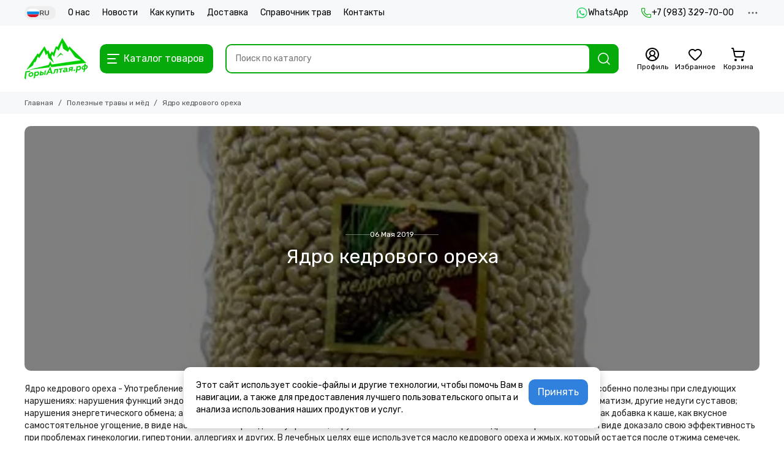

--- FILE ---
content_type: text/html; charset=utf-8
request_url: https://altaym.ru/blogs/travi/yadro-kedrovogo-oreha
body_size: 43253
content:
<!doctype html>
<html lang="ru"><head><link media='print' onload='this.media="all"' rel='stylesheet' type='text/css' href='/served_assets/public/jquery.modal-0c2631717f4ce8fa97b5d04757d294c2bf695df1d558678306d782f4bf7b4773.css'><meta data-config="{&quot;article_id&quot;:906800}" name="page-config" content="" /><meta data-config="{&quot;money_with_currency_format&quot;:{&quot;delimiter&quot;:&quot; &quot;,&quot;separator&quot;:&quot;.&quot;,&quot;format&quot;:&quot;%n %u&quot;,&quot;unit&quot;:&quot;руб&quot;,&quot;show_price_without_cents&quot;:1},&quot;currency_code&quot;:&quot;RUR&quot;,&quot;currency_iso_code&quot;:&quot;RUB&quot;,&quot;default_currency&quot;:{&quot;title&quot;:&quot;Российский рубль&quot;,&quot;code&quot;:&quot;RUR&quot;,&quot;rate&quot;:1.0,&quot;format_string&quot;:&quot;%n %u&quot;,&quot;unit&quot;:&quot;руб&quot;,&quot;price_separator&quot;:&quot;&quot;,&quot;is_default&quot;:true,&quot;price_delimiter&quot;:&quot;&quot;,&quot;show_price_with_delimiter&quot;:true,&quot;show_price_without_cents&quot;:true},&quot;facebook&quot;:{&quot;pixelActive&quot;:false,&quot;currency_code&quot;:&quot;RUB&quot;,&quot;use_variants&quot;:null},&quot;vk&quot;:{&quot;pixel_active&quot;:null,&quot;price_list_id&quot;:null},&quot;new_ya_metrika&quot;:true,&quot;ecommerce_data_container&quot;:&quot;dataLayer&quot;,&quot;common_js_version&quot;:null,&quot;vue_ui_version&quot;:null,&quot;feedback_captcha_enabled&quot;:null,&quot;account_id&quot;:663695,&quot;hide_items_out_of_stock&quot;:false,&quot;forbid_order_over_existing&quot;:false,&quot;minimum_items_price&quot;:null,&quot;enable_comparison&quot;:true,&quot;locale&quot;:&quot;ru&quot;,&quot;client_group&quot;:null,&quot;consent_to_personal_data&quot;:{&quot;active&quot;:true,&quot;obligatory&quot;:true,&quot;description&quot;:&quot;\u003cp\u003eНастоящим подтверждаю, что я ознакомлен и согласен с условиями \u003ca href=\&quot;/page/oferta\&quot; rel=\&quot;noopener\&quot; target=\&quot;_blank\&quot;\u003eоферты и политики конфиденциальности\u003c/a\u003e. Включена\u0026nbsp;\u003ca href=\&quot;https://yandex.ru/legal/smartcaptcha_notice/ru/\&quot; rel=\&quot;noopener\&quot; target=\&quot;_blank\&quot;\u003eSmartCaptcha\u003c/a\u003e.\u003c/p\u003e&quot;},&quot;recaptcha_key&quot;:&quot;6LfXhUEmAAAAAOGNQm5_a2Ach-HWlFKD3Sq7vfFj&quot;,&quot;recaptcha_key_v3&quot;:&quot;6LcZi0EmAAAAAPNov8uGBKSHCvBArp9oO15qAhXa&quot;,&quot;yandex_captcha_key&quot;:&quot;ysc1_ec1ApqrRlTZTXotpTnO8PmXe2ISPHxsd9MO3y0rye822b9d2&quot;,&quot;checkout_float_order_content_block&quot;:false,&quot;available_products_characteristics_ids&quot;:null,&quot;sber_id_app_id&quot;:&quot;5b5a3c11-72e5-4871-8649-4cdbab3ba9a4&quot;,&quot;theme_generation&quot;:2,&quot;quick_checkout_captcha_enabled&quot;:true,&quot;max_order_lines_count&quot;:500,&quot;sber_bnpl_min_amount&quot;:1000,&quot;sber_bnpl_max_amount&quot;:150000,&quot;counter_settings&quot;:{&quot;data_layer_name&quot;:&quot;dataLayer&quot;,&quot;new_counters_setup&quot;:false,&quot;add_to_cart_event&quot;:true,&quot;remove_from_cart_event&quot;:true,&quot;add_to_wishlist_event&quot;:true},&quot;site_setting&quot;:{&quot;show_cart_button&quot;:true,&quot;show_service_button&quot;:false,&quot;show_marketplace_button&quot;:false,&quot;show_quick_checkout_button&quot;:true},&quot;warehouses&quot;:[],&quot;captcha_type&quot;:&quot;yandex&quot;,&quot;human_readable_urls&quot;:false}" name="shop-config" content="" /><meta name='js-evnvironment' content='production' /><meta name='default-locale' content='ru' /><meta name='insales-redefined-api-methods' content="[]" /><script type="text/javascript" src="https://static.insales-cdn.com/assets/static-versioned/v3.72/static/libs/lodash/4.17.21/lodash.min.js"></script>
<!--InsalesCounter -->
<script type="text/javascript">
(function() {
  if (typeof window.__insalesCounterId !== 'undefined') {
    return;
  }

  try {
    Object.defineProperty(window, '__insalesCounterId', {
      value: 663695,
      writable: true,
      configurable: true
    });
  } catch (e) {
    console.error('InsalesCounter: Failed to define property, using fallback:', e);
    window.__insalesCounterId = 663695;
  }

  if (typeof window.__insalesCounterId === 'undefined') {
    console.error('InsalesCounter: Failed to set counter ID');
    return;
  }

  let script = document.createElement('script');
  script.async = true;
  script.src = '/javascripts/insales_counter.js?7';
  let firstScript = document.getElementsByTagName('script')[0];
  firstScript.parentNode.insertBefore(script, firstScript);
})();
</script>
<!-- /InsalesCounter -->

	<meta charset="utf-8">
	<meta http-equiv="X-UA-Compatible" content="IE=edge,chrome=1">
	<meta name="viewport" content="width=device-width, initial-scale=1, maximum-scale=5, user-scalable=no">
	<meta name="theme-color" content="#ffffff">
	<meta name="format-detection" content="telephone=no">
	<meta name="account-key" content="f3523cb78953f137bf5cb61ccbf6dfe7"><meta name="robots" content="index, follow">
		<title>Ядро кедрового ореха</title>
		<meta name="description" content="Ядро кедрового ореха"><link rel="canonical" href="https://altaym.ru/blogs/travi/yadro-kedrovogo-oreha"><link rel="preconnect" href="https://static.insales-cdn.com" crossorigin>
	<link rel="preconnect" href="https://fonts.googleapis.com">
	<link rel="preconnect" href="https://fonts.gstatic.com" crossorigin>
	<link rel="preload" href="https://static.insales-cdn.com/assets/1/993/10355681/1768122324/theme.css" as="style"><style>
		:root {
			--font-family: 'Rubik', sans-serif;
			--font-normal: 400;
			--font-bold: 500;
			--color-primary: #06ab0b;
			--color-secondary: #3081dd;
			--thumb-product-card-ratio: 100%;
			--thumb-product-card-fit: contain;
			--thumb-collection-card-ratio: 100%;
			--thumb-collection-card-fit: contain;
			--thumb-article-card-ratio: 56%;
			--thumb-article-card-fit: cover;
			--radius: 10px;
			--nav-font-size: 17px;
		}
	</style>
	<link href="https://static.insales-cdn.com/assets/1/993/10355681/1768122324/theme.css" rel="stylesheet"><link rel="preload" href="https://static.insales-cdn.com/assets/1/993/10355681/1768122324/theme.article.css" as="style">
			<link href="https://static.insales-cdn.com/assets/1/993/10355681/1768122324/theme.article.css" rel="stylesheet"><link rel="preload" href="https://fonts.googleapis.com/css2?family=Rubik:wght@400;500&display=swap" as="style">
	<link rel="stylesheet" href="https://fonts.googleapis.com/css2?family=Rubik:wght@400;500&display=swap" media="print" onload="this.media='all'">
	<noscript>
		<link rel="stylesheet" href="https://fonts.googleapis.com/css2?family=Rubik:wght@400;500&display=swap">
	</noscript><link rel="preload" as="script" href="https://static.insales-cdn.com/assets/common-js/common.v2.25.28.js">
	<link rel="preload" as="script" href="https://static.insales-cdn.com/assets/1/993/10355681/1768122324/plugins.js">
	<link rel="preload" as="script" href="https://static.insales-cdn.com/assets/1/993/10355681/1768122324/theme.js"><link href="https://static.insales-cdn.com/r/ghRbyLd9H6o/rs:fill-down:32:32:1/q:85/plain/files/1/7689/105971209/original/logo_9fd2407f9c36aaf83b60ae16441be877.png@png" rel="icon" sizes="32x32" type="image/png"><meta property="og:title" content="Ядро кедрового ореха">
		<meta property="og:type" content="article">
		<meta property="og:url" content="https://altaym.ru/blogs/travi/yadro-kedrovogo-oreha"><meta property="og:image" content="https://static.insales-cdn.com/images/articles/1/2057/690185/_27WLd984p4.jpg"><meta property="og:description" content="Ядро кедрового ореха - Употребление в пищу вкусных орешков принесет пользу каждой системе и органу. Ядра кедрового ореха будут особенно полезны при следующих нарушениях: нарушения функций эндокринной, пищеварительной, сердечно-сосудистой, нервной сис..."></head><body class=""><div data-grid-layout="article">
			<header data-grid="header"><div class="header"><div class="header-panel">
		<div class="container">
			<div class="row align-items-center"><div class="col-auto"><div class="dropdown dropdown_type_language">
	<span class="dropdown__bage"><img data-src="https://static.insales-cdn.com/images/flags/1/8115/712627/original/ru.svg" alt="Русский" width="18" height="14" class="lazy">RU</span>
	<div class="dropdown__popup"><a href="/blogs/travi/yadro-kedrovogo-oreha" class="dropdown__item is-active">
				<span class="dropdown__flag"><img data-src="https://static.insales-cdn.com/images/flags/1/8115/712627/original/ru.svg" alt="Русский" width="24" height="18" class="lazy"></span>
				<span class="dropdown__title">Русский</span>
			</a><a href="/blogs/travi/yadro-kedrovogo-oreha?lang=en" class="dropdown__item">
				<span class="dropdown__flag"><img data-src="https://static.insales-cdn.com/images/flags/1/1187/1189027/original/en.svg" alt="English" width="24" height="18" class="lazy"></span>
				<span class="dropdown__title">English</span>
			</a></div>
</div></div><div class="col">
					<div class="header-panel__pages">
						<div class="cut-list js-cut-list"><div class="cut-list__elem"><a href="/page/about" class="header-panel__page">О нас</a></div><div class="cut-list__elem"><a href="/blogs/news" class="header-panel__page">Новости</a></div><div class="cut-list__elem"><a href="/page/payment" class="header-panel__page">Как купить</a></div><div class="cut-list__elem"><a href="/page/delivery" class="header-panel__page">Доставка</a></div><div class="cut-list__elem"><a href="/blogs/travi" class="header-panel__page">Справочник трав</a></div><div class="cut-list__elem"><a href="/page/contacts" class="header-panel__page">Контакты</a></div></div>
					</div>
				</div><div class="col-auto">
						<div class="header-panel__messengers"><div class="social">
		<div class="social__items"><a href="https://wa.me/+79833297000" class="social__item social__item_whatsapp" rel="noopener noreferrer nofollow" target="_blank" data-social-qr='{"title": "WhatsApp", "url": "https://wa.me/+79833297000", "icon": "whatsapp"}' title="WhatsApp"><svg xmlns="http://www.w3.org/2000/svg" viewBox="0 0 448 512" class="svg-social" data-social="whatsapp"><use xlink:href="#svg-social-whatsapp"></use></svg><span class="social__title">WhatsApp</span></a></div>
	</div></div>
					</div><div class="col-auto">
						<div class="header-panel__phones"><a href="tel:+79833297000">
									<span class="icon-new" data-icon="phone"><svg width="18" height="18" viewBox="0 0 24 24"><use xlink:href="#icon-phone"></use></svg></span>+7 (983) 329-70-00</a></div>
					</div><div class="col-auto">
					<div class="dropdown dropdown_type_contacts">
						<span class="dropdown__bage">
							<span class="icon-new" data-icon="ellipsis"><svg width="22" height="22" viewBox="0 0 24 24"><use xlink:href="#icon-ellipsis"></use></svg></span>
						</span>
						<div class="dropdown__popup is-right"><div class="dropdown__item"><div class="contacts"><div class="contacts__item">
      <div class="contacts__icon">
        <span class="icon-new" data-icon="mail"><svg width="18" height="18" viewBox="0 0 24 24"><use xlink:href="#icon-mail"></use></svg></span>
      </div>
      <div class="contacts__title"><a href="mailto:goryaltay@gmail.com">goryaltay@gmail.com</a></div>
    </div><div class="contacts__item">
      <div class="contacts__icon">
        <span class="icon-new" data-icon="map-marker"><svg width="18" height="18" viewBox="0 0 24 24"><use xlink:href="#icon-map-marker"></use></svg></span>
      </div>
      <div class="contacts__title"><p>649000, Россия, с. Майма, ул. Ленина 54</p></div>
    </div><div class="contacts__item">
      <div class="contacts__icon">
        <span class="icon-new" data-icon="clock"><svg width="18" height="18" viewBox="0 0 24 24"><use xlink:href="#icon-clock"></use></svg></span>
        </div>
      <div class="contacts__title"><p>По будням с 9 до 18 часов</p></div>
    </div></div></div><div class="social social_type_grid">
		<div class="social__items"><a href="https://vk.com/altaym" class="social__item social__item_vk" rel="noopener noreferrer nofollow" target="_blank" data-social-qr='{"title": "ВКонтакте", "url": "https://vk.com/altaym", "icon": "vk"}' title="ВКонтакте"><svg xmlns="http://www.w3.org/2000/svg" viewBox="0 0 100 100" class="svg-social" data-social="vk"><use xlink:href="#svg-social-vk"></use></svg></a><a href="https://www.facebook.com/goryaltay/" class="social__item social__item_facebook" rel="noopener noreferrer nofollow" target="_blank" data-social-qr='{"title": "Facebook", "url": "https://www.facebook.com/goryaltay/", "icon": "facebook"}' title="Facebook"><svg xmlns="http://www.w3.org/2000/svg" viewBox="0 0 264 512" class="svg-social" data-social="facebook"><use xlink:href="#svg-social-facebook"></use></svg></a><a href="https://www.instagram.com/gory_altaya/" class="social__item social__item_instagram" rel="noopener noreferrer nofollow" target="_blank" data-social-qr='{"title": "Instagram", "url": "https://www.instagram.com/gory_altaya/", "icon": "instagram"}' title="Instagram"><svg xmlns="http://www.w3.org/2000/svg" viewBox="0 0 100 100" class="svg-social" data-social="instagram"><use xlink:href="#svg-social-instagram"></use></svg></a></div>
	</div></div>
					</div>
				</div>
			</div>
		</div>
	</div>
	<div class="header-main js-header-main-sticky">
		<div class="container header-main__container">
			<div class="row align-items-center header-main__row">
				<div class="col-auto header-main__col-menu"><div class="mobile-menu js-mobile-menu">
	<button class="mobile-menu__trigger js-mobile-menu-trigger" data-toolbar-item="mobile-menu" aria-label="Меню">
		<span class="icon-new" data-icon="bars"><svg width="24" height="24" viewBox="0 0 24 24"><use xlink:href="#icon-bars"></use></svg></span>
	</button>
	<div class="mobile-menu__dropdown">
		<span class="mobile-menu__header">
<div class="dropdown dropdown_type_language">
	<span class="dropdown__bage"><img data-src="https://static.insales-cdn.com/images/flags/1/8115/712627/original/ru.svg" alt="Русский" width="18" height="14" class="lazy">RU</span>
	<div class="dropdown__popup"><a href="/blogs/travi/yadro-kedrovogo-oreha" class="dropdown__item is-active">
				<span class="dropdown__flag"><img data-src="https://static.insales-cdn.com/images/flags/1/8115/712627/original/ru.svg" alt="Русский" width="24" height="18" class="lazy"></span>
				<span class="dropdown__title">Русский</span>
			</a><a href="/blogs/travi/yadro-kedrovogo-oreha?lang=en" class="dropdown__item">
				<span class="dropdown__flag"><img data-src="https://static.insales-cdn.com/images/flags/1/1187/1189027/original/en.svg" alt="English" width="24" height="18" class="lazy"></span>
				<span class="dropdown__title">English</span>
			</a></div>
</div><button class="mobile-menu__close js-mobile-menu-close" aria-label="close">
				<span class="icon-new" data-icon="times"><svg width="22" height="22" viewBox="0 0 24 24"><use xlink:href="#icon-times"></use></svg></span>
      </button>
		</span>
		<div class="mobile-menu__content">
      <a href="/collection/all" class="mobile-menu__collections js-mobile-collections-trigger" data-toolbar-item="mobile-collections">
        <span class="icon-new" data-icon="grid"><svg width="24" height="24" viewBox="0 0 24 24"><use xlink:href="#icon-grid"></use></svg></span>
        <div class="mobile-menu__collections-title">Каталог товаров</div>
        <span class="icon-new" data-icon="chevron-right"><svg width="22" height="22" viewBox="0 0 24 24"><use xlink:href="#icon-chevron-right"></use></svg></span>
      </a>
			<div class="mobile-pages"><div class="mobile-pages__item">
							<a href="/page/about">О нас</a>
						</div><div class="mobile-pages__item">
							<a href="/blogs/news">Новости</a>
						</div><div class="mobile-pages__item">
							<a href="/page/payment">Как купить</a>
						</div><div class="mobile-pages__item">
							<a href="/page/delivery">Доставка</a>
						</div><div class="mobile-pages__item">
							<a href="/blogs/travi">Справочник трав</a>
						</div><div class="mobile-pages__item">
							<a href="/page/contacts">Контакты</a>
						</div></div>
		</div>
	</div>
	<div class="mobile-menu__shade js-mobile-menu-close"></div>
</div><div class="mobile-menu js-mobile-collections">
	<div class="mobile-menu__dropdown">
		<span class="mobile-menu__header">
			<button class="mobile-collections__back js-mobile-menu-trigger" aria-label="back">
				<span class="icon-new" data-icon="chevron-left"><svg width="24" height="24" viewBox="0 0 24 24"><use xlink:href="#icon-chevron-left"></use></svg></span>
			</button>
			<div class="mobile-menu__header-title js-mobile-menu-trigger">Каталог товаров</div><button class="mobile-menu__close js-mobile-collections-close" aria-label="close">
		<span class="icon-new" data-icon="times"><svg width="22" height="22" viewBox="0 0 24 24"><use xlink:href="#icon-times"></use></svg></span>
  </button></span>
		<div class="mobile-menu__content"><div class="mobile-collections"><div class="mobile-collections__item" data-nav-item="10702650"><a href="/collection/myod-v-assortimente">Мёд в ассортименте</a></div><div class="mobile-collections__item" data-nav-item="10702638"><a href="/collection/balzamy">Бальзамы</a></div><div class="mobile-collections__item" data-nav-item="10702652"><a href="/collection/firmennye-chai">Вкусовые травяные чаи</a></div><div class="mobile-collections__item" data-nav-item="10702653"><a href="/collection/katalog-1-0d1235">Профилактические чаи</a></div><div class="mobile-collections__item" data-nav-item="10702645"><a href="/collection/katalog-1-c2cf42">Масла</a></div><div class="mobile-collections__item" data-nav-item="10702647"><a href="/collection/katalog-1-b0558c">Пантовая продукция</a></div><div class="mobile-collections__item" data-nav-item="10702648"><a href="/collection/katalog-1-7b20b2">Подарочные наборы</a></div><div class="mobile-collections__item" data-nav-item="10702649"><a href="/collection/katalog-1-39e1c3">Прочее</a></div><div class="mobile-collections__item" data-nav-item="16034132"><a href="/collection/mono-travy">Монотравы</a></div><div class="mobile-collections__item" data-nav-item="19352076"><a href="/collection/suvenirnaya-produktsiya" class="js-mobile-collections-toggle">Сувенирная продукция<span class="icon-new" data-icon="chevron-right"><svg width="22" height="22" viewBox="0 0 24 24"><use xlink:href="#icon-chevron-right"></use></svg></span>
								</a>
								<div class="mobile-collections__submenu">
									<div class="mobile-menu__header"><button class="mobile-collections__back js-mobile-collections-toggle" aria-label="back">
		<span class="icon-new" data-icon="chevron-left"><svg width="24" height="24" viewBox="0 0 24 24"><use xlink:href="#icon-chevron-left"></use></svg></span>
  </button><div class="mobile-menu__header-title js-mobile-collections-toggle">Сувенирная продукция</div><button class="mobile-menu__close js-mobile-collections-close" aria-label="close">
		<span class="icon-new" data-icon="times"><svg width="22" height="22" viewBox="0 0 24 24"><use xlink:href="#icon-times"></use></svg></span>
  </button></div>
									<div class="mobile-menu__content">
										<div class="mobile-collections__item" data-nav-item="19352076-all">
											<a href="/collection/suvenirnaya-produktsiya">Смотреть все товары</a>
										</div><div class="mobile-collections__item" data-nav-item="19352226"><a href="/collection/kartiny">Картины</a></div><div class="mobile-collections__item" data-nav-item="19352237"><a href="/collection/magnity">Магниты</a></div><div class="mobile-collections__item" data-nav-item="19352243"><a href="/collection/fotokamni">Фотокамни</a></div><div class="mobile-collections__item" data-nav-item="19352245"><a href="/collection/spily">Спилы</a></div><div class="mobile-collections__item" data-nav-item="19352246"><a href="/collection/suveniry-s-podstavkoy">Сувениры с подставкой</a></div><div class="mobile-collections__item" data-nav-item="19352258"><a href="/collection/chasy-nastennye">Часы настенные</a></div><div class="mobile-collections__item" data-nav-item="19352259"><a href="/collection/podstavki-pod-telefon">Подставки под телефон</a></div></div>
								</div></div></div></div>
	</div>
	<div class="mobile-menu__shade js-mobile-collections-close"></div>
</div></div>
				<div class="col-auto header-main__col-logo"><a href="https://altaym.ru" class="logo logo_position_header" aria-label="Горы Алтая" style="--logo-width: 103px; --logo-height: 68px;"><picture><source type="image/webp" srcset="https://static.insales-cdn.com/r/PJWBeK09gqM/rs:fill-down:103:68:1/q:100/plain/files/1/6737/105970257/original/logo.png@webp 1x, https://static.insales-cdn.com/r/67r6iNQUVec/rs:fill-down:206:136:1/q:100/plain/files/1/6737/105970257/original/logo.png@webp 2x">
			<img src="https://static.insales-cdn.com/r/S5LMpXJUzdI/rs:fill-down:103:68:1/q:100/plain/files/1/6737/105970257/original/logo.png@png" srcset="https://static.insales-cdn.com/r/S5LMpXJUzdI/rs:fill-down:103:68:1/q:100/plain/files/1/6737/105970257/original/logo.png@png 1x, https://static.insales-cdn.com/r/Mnla2monTl8/rs:fill-down:206:136:1/q:100/plain/files/1/6737/105970257/original/logo.png@png 2x" alt="Горы Алтая" width="103" height="68">
		</picture></a></div>
				<div class="col header-main__col-search">
					<div class="row no-gutters align-items-center">
						<div class="col-auto">
							<div class="hamburger">
								<button type="button" class="hamburger__trigger js-nav-trigger">
									<span class="hamburger__icon">
										<span class="icon-new" data-icon="bars"><svg width="24" height="24" viewBox="0 0 24 24"><use xlink:href="#icon-bars"></use></svg></span>
										<span class="icon-new" data-icon="times"><svg width="24" height="24" viewBox="0 0 24 24"><use xlink:href="#icon-times"></use></svg></span>
									</span>
									<span class="hamburger__title">Каталог товаров</span>
								</button>
							</div>
						</div>
						<div class="col"><div class="search">
	<form action="/search" method="get" class="search__form js-search-form" role="search">
		<input type="search" name="q" class="search__input js-search-input" placeholder="Поиск по каталогу" autocomplete="off" required value="">
		<div class="search__buttons">
			<button type="button" class="search__reset js-search-reset" aria-label="Очистить">
				<span class="icon-new" data-icon="spinner"><svg width="22" height="22" viewBox="0 0 24 24"><use xlink:href="#icon-spinner"></use></svg></span>
				<span class="icon-new" data-icon="times"><svg width="22" height="22" viewBox="0 0 24 24"><use xlink:href="#icon-times"></use></svg></span>
			</button>
			<button type="submit" class="search__submit" aria-label="Найти">
				<span class="icon-new" data-icon="search"><svg width="24" height="24" viewBox="0 0 24 24"><use xlink:href="#icon-search"></use></svg></span>
			</button>
		</div>
		<div class="search__results js-search-results"></div>
	</form>
</div>
<div class="search__shade"></div>
<script type="text/template" data-template-id="search-results">
	<a href="<%= data.url %>" class="autocomplete-suggestion-item">
		<span class="autocomplete-suggestion-thumb thumb thumb--product-card">
			<% if (data.image != '/images/no_image_thumb.jpg') { %>
				<img src="<%= data.image %>" width="60" height="60" alt="<%- value %>">
			<% } else { %><span class="system__image-empty"><span class="icon-new" data-icon="camera"><svg width="24" height="24" viewBox="0 0 24 24"><use xlink:href="#icon-camera"></use></svg></span></span><% } %>
		</span>
		<span>
			<span class="autocomplete-suggestion-title"><%= value %></span>
			<span class="autocomplete-suggestion-prices"><% if (data.price_min != data.price_max) { %>от <% } %><%= Shop.money.format(data.price_min) %></span>
		</span>
	</a>
</script>
<script type="text/template" data-template-id="search-empty"><div class="alert-icon "><div class="alert-icon__icon">
					<span class="icon-new" data-icon="search"><svg width="24" height="24" viewBox="0 0 24 24"><use xlink:href="#icon-search"></use></svg></span>
				</div><div class="alert-icon__text">По вашему запросу ничего не найдено</div></div></script>
<script type="text/template" data-template-id="search-total">
	<div class="autocomplete-suggestions-total"><button type="submit" class="button button--secondary button--block button--medium">Все результаты</button></div>
</script></div>
					</div>
				</div>
				<div class="col-auto header-main__col-toolbar"><div class="toolbar js-toolbar is-double">
	<div class="toolbar__items">
		<div class="toolbar__item toolbar-item" data-toolbar-item="search">
			<a href="/search" class="toolbar-item__tool js-toolbar-item-trigger" aria-label="Поиск">
				<span class="toolbar-item__icon">
          <span class="icon-new" data-icon="search"><svg width="24" height="24" viewBox="0 0 24 24"><use xlink:href="#icon-search"></use></svg></span>
				</span>
			</a>
			<div class="toolbar-item__dropdown">
				<div class="toolbar-item__header">Поиск<button class="toolbar-item__close" data-toolbar-mobile-close>
    <span class="icon-new" data-icon="times"><svg width="22" height="22" viewBox="0 0 24 24"><use xlink:href="#icon-times"></use></svg></span>
	</button></div>
				<div class="toolbar-item__content"><div class="search search-mobile">
	<form action="/search" method="get" class="search__form js-search-form" role="search">
		<input type="search" name="q" id="text-box" class="search__input js-search-input" placeholder="Поиск по каталогу" autocomplete="off" required value="">
		<div class="search__buttons">
			<button type="button" class="search__reset js-search-reset" aria-label="Очистить">
				<span class="icon-new" data-icon="spinner"><svg width="22" height="22" viewBox="0 0 24 24"><use xlink:href="#icon-spinner"></use></svg></span>
				<span class="icon-new" data-icon="times"><svg width="22" height="22" viewBox="0 0 24 24"><use xlink:href="#icon-times"></use></svg></span>
			</button>
			<button type="submit" class="search__submit" aria-label="Найти">
				<span class="icon-new" data-icon="search"><svg width="24" height="24" viewBox="0 0 24 24"><use xlink:href="#icon-search"></use></svg></span>
			</button>
		</div>
		<div class="search__results js-search-results"></div>
	</form>
</div></div>
			</div>
		</div>
		<div class="toolbar__item toolbar-item" data-toolbar-item="contacts">
			<a href="#" class="toolbar-item__tool js-toolbar-item-trigger" aria-label="Контакты">
				<span class="toolbar-item__icon">
          <span class="icon-new" data-icon="contacts"><svg width="24" height="24" viewBox="0 0 24 24"><use xlink:href="#icon-contacts"></use></svg></span>
				</span>
			</a>
			<div class="toolbar-item__dropdown">
				<div class="toolbar-item__header">Контакты<button class="toolbar-item__close" data-toolbar-mobile-close>
    <span class="icon-new" data-icon="times"><svg width="22" height="22" viewBox="0 0 24 24"><use xlink:href="#icon-times"></use></svg></span>
	</button></div>
				<div class="toolbar-item__content"><div class="mobile-contacts"><div class="mobile-contacts__phones"><a href="tel:+79833297000" data-title="">+7 (983) 329-70-00</a></div><div class="social social_type_list">
		<div class="social__items"><a href="https://wa.me/+79833297000" class="social__item social__item_whatsapp" rel="noopener noreferrer nofollow" target="_blank" data-social-qr='{"title": "WhatsApp", "url": "https://wa.me/+79833297000", "icon": "whatsapp"}' title="WhatsApp"><svg xmlns="http://www.w3.org/2000/svg" viewBox="0 0 448 512" class="svg-social" data-social="whatsapp"><use xlink:href="#svg-social-whatsapp"></use></svg><span class="social__title">WhatsApp</span></a></div>
	</div><div class="mobile-contacts__contacts"><div class="contacts"><div class="contacts__item">
      <div class="contacts__icon">
        <span class="icon-new" data-icon="mail"><svg width="18" height="18" viewBox="0 0 24 24"><use xlink:href="#icon-mail"></use></svg></span>
      </div>
      <div class="contacts__title"><a href="mailto:goryaltay@gmail.com">goryaltay@gmail.com</a></div>
    </div><div class="contacts__item">
      <div class="contacts__icon">
        <span class="icon-new" data-icon="map-marker"><svg width="18" height="18" viewBox="0 0 24 24"><use xlink:href="#icon-map-marker"></use></svg></span>
      </div>
      <div class="contacts__title"><p>649000, Россия, с. Майма, ул. Ленина 54</p></div>
    </div><div class="contacts__item">
      <div class="contacts__icon">
        <span class="icon-new" data-icon="clock"><svg width="18" height="18" viewBox="0 0 24 24"><use xlink:href="#icon-clock"></use></svg></span>
        </div>
      <div class="contacts__title"><p>По будням с 9 до 18 часов</p></div>
    </div></div></div><div class="social social_type_grid">
		<div class="social__items"><a href="https://vk.com/altaym" class="social__item social__item_vk" rel="noopener noreferrer nofollow" target="_blank" data-social-qr='{"title": "ВКонтакте", "url": "https://vk.com/altaym", "icon": "vk"}' title="ВКонтакте"><svg xmlns="http://www.w3.org/2000/svg" viewBox="0 0 100 100" class="svg-social" data-social="vk"><use xlink:href="#svg-social-vk"></use></svg></a><a href="https://www.facebook.com/goryaltay/" class="social__item social__item_facebook" rel="noopener noreferrer nofollow" target="_blank" data-social-qr='{"title": "Facebook", "url": "https://www.facebook.com/goryaltay/", "icon": "facebook"}' title="Facebook"><svg xmlns="http://www.w3.org/2000/svg" viewBox="0 0 264 512" class="svg-social" data-social="facebook"><use xlink:href="#svg-social-facebook"></use></svg></a><a href="https://www.instagram.com/gory_altaya/" class="social__item social__item_instagram" rel="noopener noreferrer nofollow" target="_blank" data-social-qr='{"title": "Instagram", "url": "https://www.instagram.com/gory_altaya/", "icon": "instagram"}' title="Instagram"><svg xmlns="http://www.w3.org/2000/svg" viewBox="0 0 100 100" class="svg-social" data-social="instagram"><use xlink:href="#svg-social-instagram"></use></svg></a></div>
	</div></div></div>
			</div>
		</div><div class="toolbar__item toolbar-item" data-toolbar-item="profile">
				<a href="/client_account/login" class="toolbar-item__tool js-toolbar-item-trigger" aria-label="Профиль">
					<span class="toolbar-item__icon">
          <span class="icon-new" data-icon="user"><svg width="24" height="24" viewBox="0 0 24 24"><use xlink:href="#icon-user"></use></svg></span>
					</span>
					<span class="toolbar-item__title js-toolbar-profile-title">Профиль</span>
				</a>
				<div class="toolbar-item__dropdown">
					<div class="toolbar-item__header">Профиль<button class="toolbar-item__close" data-toolbar-mobile-close>
    <span class="icon-new" data-icon="times"><svg width="22" height="22" viewBox="0 0 24 24"><use xlink:href="#icon-times"></use></svg></span>
	</button></div>
					<div class="toolbar-item__content toolbar-profile js-toolbar-profile"><div class="alert-icon "><div class="alert-icon__icon">
					<span class="icon-new" data-icon="spinner"><svg width="24" height="24" viewBox="0 0 24 24"><use xlink:href="#icon-spinner"></use></svg></span>
				</div></div></div>
				</div>
			</div><div class="toolbar__item toolbar-item" data-toolbar-item="favorites">
			<a href="/favorites" class="toolbar-item__tool js-toolbar-item-trigger" aria-label="Избранное">
				<span class="toolbar-item__icon">
          <span class="icon-new" data-icon="heart"><svg width="24" height="24" viewBox="0 0 24 24"><use xlink:href="#icon-heart"></use></svg></span>
					<span class="toolbar-item__badge js-badge-favorites favorites-empty" data-ui-favorites-counter></span>
				</span>
				<span class="toolbar-item__title">Избранное</span>
			</a>
			<div class="toolbar-item__dropdown">
				<div class="toolbar-item__header">
					<span>Избранное <span class="js-toolbar-favorites-header"></span></span><button class="toolbar-item__close" data-toolbar-mobile-close>
    <span class="icon-new" data-icon="times"><svg width="22" height="22" viewBox="0 0 24 24"><use xlink:href="#icon-times"></use></svg></span>
	</button></div>
				<div class="toolbar-item__content toolbar-products js-toolbar-favorites"><div class="alert-icon "><div class="alert-icon__icon">
					<span class="icon-new" data-icon="spinner"><svg width="24" height="24" viewBox="0 0 24 24"><use xlink:href="#icon-spinner"></use></svg></span>
				</div></div></div>
			</div>
		</div>
		<div class="toolbar__item toolbar-item" data-toolbar-item="cart">
			<a href="/cart_items" class="toolbar-item__tool js-toolbar-item-trigger" aria-label="Корзина">
				<span class="toolbar-item__icon">
          <span class="icon-new" data-icon="cart"><svg width="24" height="24" viewBox="0 0 24 24"><use xlink:href="#icon-cart"></use></svg></span>
					<span class="toolbar-item__badge js-badge-cart cart-empty" data-cart-positions-count></span>
				</span>
				<span class="toolbar-item__title js-toolbar-cart-title">Корзина</span>
			</a>
			<div class="toolbar-item__dropdown">
				<div class="toolbar-item__header">
					<span>Корзина <span class="js-toolbar-cart-header"></span></span><button class="toolbar-item__close" data-toolbar-mobile-close>
    <span class="icon-new" data-icon="times"><svg width="22" height="22" viewBox="0 0 24 24"><use xlink:href="#icon-times"></use></svg></span>
	</button></div>
				<div class="toolbar-item__content toolbar-products js-toolbar-cart"><div class="alert-icon "><div class="alert-icon__icon">
					<span class="icon-new" data-icon="spinner"><svg width="24" height="24" viewBox="0 0 24 24"><use xlink:href="#icon-spinner"></use></svg></span>
				</div></div></div>
			</div>
		</div>
	</div>
	<div class="toolbar__shade" data-toolbar-mobile-close></div>
</div></div>
			</div>
		</div>
	</div>
	<div class="header-mobile__placeholder"></div><div class="header-nav header-nav__dropdown js-nav-trigger js-header-nav-sticky">
			<div class="container">
				<div class="header-nav__nav"><nav data-nav="dropdown" data-nav-action="mouseenter" class="js-nav-trigger">
		<ul><li data-nav-item="10702650" data-nav-type="compact">
					<a href="/collection/myod-v-assortimente">Мёд в ассортименте</a></li><li data-nav-item="10702638" data-nav-type="compact">
					<a href="/collection/balzamy">Бальзамы</a></li><li data-nav-item="10702652" data-nav-type="compact">
					<a href="/collection/firmennye-chai">Вкусовые травяные чаи</a></li><li data-nav-item="10702653" data-nav-type="compact">
					<a href="/collection/katalog-1-0d1235">Профилактические чаи</a></li><li data-nav-item="10702645" data-nav-type="compact">
					<a href="/collection/katalog-1-c2cf42">Масла</a></li><li data-nav-item="10702647" data-nav-type="compact">
					<a href="/collection/katalog-1-b0558c">Пантовая продукция</a></li><li data-nav-item="10702648" data-nav-type="compact">
					<a href="/collection/katalog-1-7b20b2">Подарочные наборы</a></li><li data-nav-item="10702649" data-nav-type="compact">
					<a href="/collection/katalog-1-39e1c3">Прочее</a></li><li data-nav-item="16034132" data-nav-type="compact">
					<a href="/collection/mono-travy">Монотравы</a></li><li data-nav-item="19352076" data-nav-type="compact">
					<a href="/collection/suvenirnaya-produktsiya">Сувенирная продукция</a><span data-nav-toggle><span class="icon-new" data-icon="chevron-right"><svg width="22" height="22" viewBox="0 0 24 24"><use xlink:href="#icon-chevron-right"></use></svg></span></span>
						<div data-nav-submenu>
							<ul><li data-nav-item="19352226"><a href="/collection/kartiny">Картины</a></li><li data-nav-item="19352237"><a href="/collection/magnity">Магниты</a></li><li data-nav-item="19352243"><a href="/collection/fotokamni">Фотокамни</a></li><li data-nav-item="19352245"><a href="/collection/spily">Спилы</a></li><li data-nav-item="19352246"><a href="/collection/suveniry-s-podstavkoy">Сувениры с подставкой</a></li><li data-nav-item="19352258"><a href="/collection/chasy-nastennye">Часы настенные</a></li><li data-nav-item="19352259"><a href="/collection/podstavki-pod-telefon">Подставки под телефон</a></li></ul>
						</div></li></ul>
	</nav></div>
			</div>
		</div>
</div></header>
			<main data-grid="main"><div class="breadcrumbs" data-ajax-collection-reload="breadcrumb">
	<div class="container">
		<a href="/" class="breadcrumbs__item">Главная</a><a href="/blogs/travi" class="breadcrumbs__item">Полезные травы и мёд</a><span class="breadcrumbs__item">Ядро кедрового ореха</span></div>
</div><div class="container">
		<div class="cover">
			<div class="cover__content">
				<div class="cover__date">06&nbsp;Мая&nbsp;2019</div>
				<h1 class="cover__title">Ядро кедрового ореха</h1></div>
			<div class="cover__image"><img class="lazy" data-src="https://static.insales-cdn.com/r/t60aooc1nrE/rs:fit:1024:0:1/q:80/plain/images/articles/1/2057/690185/_27WLd984p4.jpg@webp" data-srcset="https://static.insales-cdn.com/r/t60aooc1nrE/rs:fit:1024:0:1/q:80/plain/images/articles/1/2057/690185/_27WLd984p4.jpg@webp 1x, https://static.insales-cdn.com/r/LlBW2ZXt1c0/rs:fit:2048:0:1/q:80/plain/images/articles/1/2057/690185/_27WLd984p4.jpg@webp 2x" width="1024" height="1024" alt="Ядро кедрового ореха" decoding="async"></div>
		</div>
	</div><section class="section">
	<div class="container"><div class="article"><div class="text">Ядро кедрового ореха - Употребление в пищу вкусных орешков принесет пользу каждой системе и органу. Ядра кедрового ореха будут особенно полезны при следующих нарушениях: нарушения функций эндокринной, пищеварительной, сердечно-сосудистой, нервной системы; болезни печени; артриты, ревматизм, другие недуги суставов; нарушения энергетического обмена; атеросклероз; анемия (малокровие); сахарный диабет. Применение ядер допускается в любом виде: как добавка к каше, как вкусное самостоятельное угощение, в виде настойки на спирте для внутреннего, наружного использования. Лечение кедровыми орехами в любом виде доказало свою эффективность при проблемах гинекологии, гипертонии, аллергиях и других. В лечебных целях еще используется масло кедрового ореха и жмых, который остается после отжима семечек, добытых из шишки северного дерева.</div></div>
	</div>
</section><section class="section">
	<div class="container">
		<div class="article__back">
			<a href="/blogs/travi" class="button button--empty button--info">
				<span class="icon-new" data-icon="arrow-left"><svg width="22" height="22" viewBox="0 0 24 24"><use xlink:href="#icon-arrow-left"></use></svg></span>
				<span>Вернуться к списку публикаций</span>
			</a>
			<button type="button" class="button button--empty button--info js-msg-show" data-template="popup-share-article" data-share-url="https://altaym.ru/blogs/travi/yadro-kedrovogo-oreha">
				<span class="icon-new" data-icon="share"><svg width="22" height="22" viewBox="0 0 24 24"><use xlink:href="#icon-share"></use></svg></span>
				<span>Поделиться</span>
			</button>
		</div>
	</div>
</section><section class="section">
		<div class="container">
			<div class="section__title">Другие публикации</div>
			<div class="articles-grid"><div class="articles-grid__item"><a href="/blogs/travi/levzeya-maraliy-koren" class="article-card">
	<div class="article-card__image"><div class="labels">
				<span class="labels__item labels__item_type_date">06&nbsp;Мая&nbsp;2019</span>
			</div><div class="thumb thumb--article-card"><img class="lazy" data-src="https://static.insales-cdn.com/r/wXQ8TUaZXmI/rs:fill-down:420:236:1/q:80/plain/images/articles/1/2109/690237/large_levzeia.jpg@webp" data-srcset="https://static.insales-cdn.com/r/wXQ8TUaZXmI/rs:fill-down:420:236:1/q:80/plain/images/articles/1/2109/690237/large_levzeia.jpg@webp 1x, https://static.insales-cdn.com/r/wzAKOQWSrrQ/rs:fill-down:840:473:1/q:80/plain/images/articles/1/2109/690237/levzeia.jpg@webp 2x" width="420" height="236" alt="Левзея (маралий корень)" decoding="async"></div></div>
	<div class="article-card__data">
		<div class="article-card__title">Левзея (маралий корень)</div><div class="article-card__preview">Левзея (маралий корень) снимает раздражительность, головные боли, состояние депрессии и гипотонии, оказывают тонизирующее действие на центральную нервную систему, снимают усталость, улучшают работу сердца и кровообращение, регулирую&hellip;</div></div>
</a></div><div class="articles-grid__item"><a href="/blogs/travi/kurilskiy-chay" class="article-card">
	<div class="article-card__image"><div class="labels">
				<span class="labels__item labels__item_type_date">06&nbsp;Мая&nbsp;2019</span>
			</div><div class="thumb thumb--article-card"><img class="lazy" data-src="https://static.insales-cdn.com/r/SvtQY2VUMLE/rs:fill-down:420:236:1/q:80/plain/images/articles/1/2070/690198/large_xScmnQhtPuQ.jpg@webp" data-srcset="https://static.insales-cdn.com/r/SvtQY2VUMLE/rs:fill-down:420:236:1/q:80/plain/images/articles/1/2070/690198/large_xScmnQhtPuQ.jpg@webp 1x, https://static.insales-cdn.com/r/gHXMYzuV5Ps/rs:fill-down:840:473:1/q:80/plain/images/articles/1/2070/690198/xScmnQhtPuQ.jpg@webp 2x" width="420" height="236" alt="Курильский чай" decoding="async"></div></div>
	<div class="article-card__data">
		<div class="article-card__title">Курильский чай</div><div class="article-card__preview">Курильский чай. Вещества курильского чая по силе воздействия на бактерии и вирусы не менее сильны, чем химические лекарства. Много в курильском чае витамина С, присутствуют каротиноиды, причем витамина С в нем присутствует в 5 раз б&hellip;</div></div>
</a></div><div class="articles-grid__item"><a href="/blogs/travi/zveroboy" class="article-card">
	<div class="article-card__image"><div class="labels">
				<span class="labels__item labels__item_type_date">06&nbsp;Мая&nbsp;2019</span>
			</div><div class="thumb thumb--article-card"><img class="lazy" data-src="https://static.insales-cdn.com/r/uvoZAxddYHc/rs:fill-down:420:236:1/q:80/plain/images/articles/1/2069/690197/large_L3adM6pmuoY.jpg@webp" data-srcset="https://static.insales-cdn.com/r/uvoZAxddYHc/rs:fill-down:420:236:1/q:80/plain/images/articles/1/2069/690197/large_L3adM6pmuoY.jpg@webp 1x, https://static.insales-cdn.com/r/fmi3RHKYly0/rs:fill-down:840:473:1/q:80/plain/images/articles/1/2069/690197/L3adM6pmuoY.jpg@webp 2x" width="420" height="236" alt="Зверобой" decoding="async"></div></div>
	<div class="article-card__data">
		<div class="article-card__title">Зверобой</div><div class="article-card__preview">Зверобой – волшебная трава, лекарственные средства на основе которой, помогают в лечении тысячи болезней. Идеальное средство для укрепления нервной системы, от хандры, депрессивного мышления и плохого настроения. Является природным &hellip;</div></div>
</a></div><div class="articles-grid__item"><a href="/blogs/travi/kedrovye-orehi-ukrepyat-immunitet" class="article-card">
	<div class="article-card__image"><div class="labels">
				<span class="labels__item labels__item_type_date">06&nbsp;Мая&nbsp;2019</span>
			</div><div class="thumb thumb--article-card"><img class="lazy" data-src="https://static.insales-cdn.com/r/Y_bom3fZhEI/rs:fill-down:420:236:1/q:80/plain/images/articles/1/2068/690196/large_rTgjikyB6YI.jpg@webp" data-srcset="https://static.insales-cdn.com/r/Y_bom3fZhEI/rs:fill-down:420:236:1/q:80/plain/images/articles/1/2068/690196/large_rTgjikyB6YI.jpg@webp 1x, https://static.insales-cdn.com/r/2lrWa35pSok/rs:fill-down:840:473:1/q:80/plain/images/articles/1/2068/690196/rTgjikyB6YI.jpg@webp 2x" width="420" height="236" alt="Кедровые орехи" decoding="async"></div></div>
	<div class="article-card__data">
		<div class="article-card__title">Кедровые орехи</div><div class="article-card__preview">Кедровые орехи укрепят иммунитет. В 100 г ядер кедровых семян содержится такое количество дефицитных микроэлементов, которое способно обеспечить суточную потребность человека в марганце, меди, цинке и кобальте. Вкусно и полезно. Зак&hellip;</div></div>
</a></div><div class="articles-grid__item"><a href="/blogs/travi/chaga-berezovyy-grib" class="article-card">
	<div class="article-card__image"><div class="labels">
				<span class="labels__item labels__item_type_date">06&nbsp;Мая&nbsp;2019</span>
			</div><div class="thumb thumb--article-card"><img class="lazy" data-src="https://static.insales-cdn.com/r/vaciDBUprC4/rs:fill-down:420:236:1/q:80/plain/images/articles/1/2064/690192/large_pgE6mBHFE_4.jpg@webp" data-srcset="https://static.insales-cdn.com/r/vaciDBUprC4/rs:fill-down:420:236:1/q:80/plain/images/articles/1/2064/690192/large_pgE6mBHFE_4.jpg@webp 1x, https://static.insales-cdn.com/r/jDo_pbmVusw/rs:fill-down:840:473:1/q:80/plain/images/articles/1/2064/690192/pgE6mBHFE_4.jpg@webp 2x" width="420" height="236" alt="Чага (березовый гриб)" decoding="async"></div></div>
	<div class="article-card__data">
		<div class="article-card__title">Чага (березовый гриб)</div><div class="article-card__preview">Чага (березовый гриб) – удивительное творение природы. Вырастая из маленькой споры до огромных размеров, тело гриба напитывается полезными веществами благодаря березовому соку и различным компонентам, присутствующим в дереве, на кот&hellip;</div></div>
</a></div><div class="articles-grid__item"><a href="/blogs/travi/donnik-lekarstvennyy" class="article-card">
	<div class="article-card__image"><div class="labels">
				<span class="labels__item labels__item_type_date">06&nbsp;Мая&nbsp;2019</span>
			</div><div class="thumb thumb--article-card"><img class="lazy" data-src="https://static.insales-cdn.com/r/Z9dPtf5m6j4/rs:fill-down:420:236:1/q:80/plain/images/articles/1/2063/690191/large_k6PAalgCgds.jpg@webp" data-srcset="https://static.insales-cdn.com/r/Z9dPtf5m6j4/rs:fill-down:420:236:1/q:80/plain/images/articles/1/2063/690191/large_k6PAalgCgds.jpg@webp 1x, https://static.insales-cdn.com/r/Tvuukp1GmWs/rs:fill-down:840:473:1/q:80/plain/images/articles/1/2063/690191/k6PAalgCgds.jpg@webp 2x" width="420" height="236" alt="Донник лекарственный" decoding="async"></div></div>
	<div class="article-card__data">
		<div class="article-card__title">Донник лекарственный</div><div class="article-card__preview">Донник лекарственный - в научной медицине используют облиственные верхушки растений с цветками. Донник рекомендуют применять как противосудорожное и сердечно - сосудистое средство. В составе сборов его применяют для лечения ревматиз&hellip;</div></div>
</a></div></div>
		</div>
	</section></main>
			<footer data-grid="footer"><div class="footer">
	<div class="container">
		<div class="footer__grid" style="--footer-items: 4;">
			<div class="footer-column"><a href="https://altaym.ru" class="logo logo_position_footer" aria-label="Горы Алтая" style="--logo-width: 103px; --logo-height: 68px;"><picture><source type="image/webp" srcset="https://static.insales-cdn.com/r/PJWBeK09gqM/rs:fill-down:103:68:1/q:100/plain/files/1/6737/105970257/original/logo.png@webp 1x, https://static.insales-cdn.com/r/67r6iNQUVec/rs:fill-down:206:136:1/q:100/plain/files/1/6737/105970257/original/logo.png@webp 2x">
			<img src="https://static.insales-cdn.com/r/S5LMpXJUzdI/rs:fill-down:103:68:1/q:100/plain/files/1/6737/105970257/original/logo.png@png" srcset="https://static.insales-cdn.com/r/S5LMpXJUzdI/rs:fill-down:103:68:1/q:100/plain/files/1/6737/105970257/original/logo.png@png 1x, https://static.insales-cdn.com/r/Mnla2monTl8/rs:fill-down:206:136:1/q:100/plain/files/1/6737/105970257/original/logo.png@png 2x" alt="Горы Алтая" width="103" height="68">
		</picture></a><div class="footer__phones"><a href="tel:+79833297000" data-title="">+7 (983) 329-70-00</a></div><div class="social social_type_list">
		<div class="social__items"><a href="https://wa.me/+79833297000" class="social__item social__item_whatsapp" rel="noopener noreferrer nofollow" target="_blank" data-social-qr='{"title": "WhatsApp", "url": "https://wa.me/+79833297000", "icon": "whatsapp"}' title="WhatsApp"><svg xmlns="http://www.w3.org/2000/svg" viewBox="0 0 448 512" class="svg-social" data-social="whatsapp"><use xlink:href="#svg-social-whatsapp"></use></svg><span class="social__title">WhatsApp</span></a></div>
	</div><div class="footer__contacts"><div class="contacts"><div class="contacts__item">
      <div class="contacts__icon">
        <span class="icon-new" data-icon="mail"><svg width="18" height="18" viewBox="0 0 24 24"><use xlink:href="#icon-mail"></use></svg></span>
      </div>
      <div class="contacts__title"><a href="mailto:goryaltay@gmail.com">goryaltay@gmail.com</a></div>
    </div><div class="contacts__item">
      <div class="contacts__icon">
        <span class="icon-new" data-icon="map-marker"><svg width="18" height="18" viewBox="0 0 24 24"><use xlink:href="#icon-map-marker"></use></svg></span>
      </div>
      <div class="contacts__title"><p>649000, Россия, с. Майма, ул. Ленина 54</p></div>
    </div><div class="contacts__item">
      <div class="contacts__icon">
        <span class="icon-new" data-icon="clock"><svg width="18" height="18" viewBox="0 0 24 24"><use xlink:href="#icon-clock"></use></svg></span>
        </div>
      <div class="contacts__title"><p>По будням с 9 до 18 часов</p></div>
    </div><div class="contacts__item">
      <div class="contacts__icon">
        <span class="icon-new" data-icon="requisites"><svg width="18" height="18" viewBox="0 0 24 24"><use xlink:href="#icon-requisites"></use></svg></span>
      </div>
      <div class="contacts__title"><p>ООО &laquo;Горы Алтая&raquo;<br>ИНН: 0400005902<br>ОГРН: 1170400004554</p></div>
    </div></div></div>
			</div>
			<div class="footer-column is-menu">
				<div class="footer-item">
					<div class="footer-item__title" data-footer-menu-toggle>Каталог товаров<span class="icon-new" data-icon="chevron-right"><svg width="22" height="22" viewBox="0 0 24 24"><use xlink:href="#icon-chevron-right"></use></svg></span>
					</div>
					<div class="footer-item__menu"><a href="/collection/myod-v-assortimente">Мёд в ассортименте</a><a href="/collection/balzamy">Бальзамы</a><a href="/collection/firmennye-chai">Вкусовые травяные чаи</a><a href="/collection/katalog-1-0d1235">Профилактические чаи</a><a href="/collection/katalog-1-c2cf42">Масла</a><a href="/collection/katalog-1-b0558c">Пантовая продукция</a><a href="/collection/katalog-1-7b20b2">Подарочные наборы</a><a href="/collection/katalog-1-39e1c3">Прочее</a><a href="/collection/mono-travy">Монотравы</a><a href="/collection/suvenirnaya-produktsiya">Сувенирная продукция</a></div>
				</div>
			</div><div class="footer-column is-menu">
					<div class="footer-item">
						<div class="footer-item__title" data-footer-menu-toggle>О магазине<span class="icon-new" data-icon="chevron-right"><svg width="22" height="22" viewBox="0 0 24 24"><use xlink:href="#icon-chevron-right"></use></svg></span>
						</div>
						<div class="footer-item__menu"><a href="/page/about">О нас</a><a href="/blogs/blog">Новости</a><a href="/page/payment">Как купить</a><a href="/page/delivery">Доставка</a><a href="/blogs/travi">Справочник трав</a><a href="/page/feedback">Обратная связь</a><a href="/page/contacts">Контакты</a><a href="/page/oferta">Политика конфиденциальности и оферта</a></div>
					</div>
				</div><div class="footer-column"><div class="footer-item">
						<div class="footer-item__title">О компании</div>
						<div class="footer-item__content text"><p>20 лет на рынке натуральных продуктов Республики Алтай</p></div>
					</div><div class="footer-item">
						<div class="footer-item__title">Мы в социальных сетях</div><div class="social social_type_grid">
		<div class="social__items"><a href="https://vk.com/altaym" class="social__item social__item_vk" rel="noopener noreferrer nofollow" target="_blank" data-social-qr='{"title": "ВКонтакте", "url": "https://vk.com/altaym", "icon": "vk"}' title="ВКонтакте"><svg xmlns="http://www.w3.org/2000/svg" viewBox="0 0 100 100" class="svg-social" data-social="vk"><use xlink:href="#svg-social-vk"></use></svg></a><a href="https://www.facebook.com/goryaltay/" class="social__item social__item_facebook" rel="noopener noreferrer nofollow" target="_blank" data-social-qr='{"title": "Facebook", "url": "https://www.facebook.com/goryaltay/", "icon": "facebook"}' title="Facebook"><svg xmlns="http://www.w3.org/2000/svg" viewBox="0 0 264 512" class="svg-social" data-social="facebook"><use xlink:href="#svg-social-facebook"></use></svg></a><a href="https://www.instagram.com/gory_altaya/" class="social__item social__item_instagram" rel="noopener noreferrer nofollow" target="_blank" data-social-qr='{"title": "Instagram", "url": "https://www.instagram.com/gory_altaya/", "icon": "instagram"}' title="Instagram"><svg xmlns="http://www.w3.org/2000/svg" viewBox="0 0 100 100" class="svg-social" data-social="instagram"><use xlink:href="#svg-social-instagram"></use></svg></a></div>
	</div></div></div>
		</div>
	</div>
</div>
<div class="footer-bottom">
	<div class="container">
		<div class="footer-bottom__grid">
			<div class="footer-bottom__copyright">
				2026 &copy; Горы Алтая. <a href="/page/sitemap">Карта&nbsp;сайта</a><br>Сделано в <a href="https://mosk.studio/?utm_source=myshop-vc537&utm_medium=templates&utm_campaign=startstore" target="_blank">MOSK.STUDIO</a> для платформы <a href="http://www.insales.ru/?aff=016bf5252" target="_blank">InSales</a>
			</div>
			<div class="footer-bottom__payments"><img data-src="https://static.insales-cdn.com/files/1/6793/105724553/original/payment-sbp.svg" width="50" height="18" alt="СБП" class="lazy"><img data-src="https://static.insales-cdn.com/files/1/6801/105724561/original/payment-sberpay.svg" width="50" height="18" alt="Sber Pay" class="lazy"><img data-src="https://static.insales-cdn.com/files/1/6809/105724569/original/payment-tbank.svg" width="50" height="18" alt="T-Bank" class="lazy"><img data-src="https://static.insales-cdn.com/files/1/6817/105724577/original/payment-yookassa.svg" width="50" height="18" alt="ЮKassa" class="lazy"><img data-src="https://static.insales-cdn.com/files/1/6825/105724585/original/payment-mir.svg" width="50" height="18" alt="МИР" class="lazy"></div>
			<div class="footer-bottom__437"><p>Вся представленная на сайте информация, касающаяся характеристик, стоимости товаров и услуг, носит информационный характер и ни при каких условиях не является публичной офертой, определяемой положениями Статьи 437(2) Гражданского кодекса РФ.</p>
<p>Instagram и Facebook &mdash; проекты Meta Platforms Inc., деятельность которой в России запрещена.</p></div>
		</div>
	</div>
</div><div class="toolbar toolbar-footer">
  <div class="toolbar__items">
    <div class="toolbar__item toolbar-item" data-toolbar-footer-item="home">
      <a href="https://altaym.ru" class="toolbar-item__tool">
        <span class="toolbar-item__icon">
          <span class="icon-new" data-icon="home"><svg width="24" height="24" viewBox="0 0 24 24"><use xlink:href="#icon-home"></use></svg></span>
        </span>
        <span class="toolbar-item__title">Главная</span>
      </a>
    </div>
    <div class="toolbar__item toolbar-item" data-toolbar-footer-item="catalog">
      <a href="/collection/all" class="toolbar-item__tool js-mobile-collections-trigger">
        <span class="toolbar-item__icon">
          <span class="icon-new" data-icon="grid"><svg width="24" height="24" viewBox="0 0 24 24"><use xlink:href="#icon-grid"></use></svg></span>
        </span>
        <span class="toolbar-item__title">Каталог</span>
      </a>
    </div>
    <div class="toolbar__item toolbar-item" data-toolbar-footer-item="cart">
      <a href="/cart_items" class="toolbar-item__tool js-toolbar-footer-item-trigger">
        <span class="toolbar-item__icon">
          <span class="icon-new" data-icon="cart"><svg width="24" height="24" viewBox="0 0 24 24"><use xlink:href="#icon-cart"></use></svg></span>
          <span class="toolbar-item__badge js-badge-cart cart-empty" data-cart-positions-count></span>
        </span>
        <span class="toolbar-item__title js-toolbar-cart-title">Корзина</span>
      </a>
    </div>
    <div class="toolbar__item toolbar-item" data-toolbar-footer-item="favorites">
      <a href="/favorites" class="toolbar-item__tool js-toolbar-footer-item-trigger">
        <span class="toolbar-item__icon">
          <span class="icon-new" data-icon="heart"><svg width="24" height="24" viewBox="0 0 24 24"><use xlink:href="#icon-heart"></use></svg></span>
          <span class="toolbar-item__badge js-badge-favorites favorites-empty" data-ui-favorites-counter></span>
        </span>
        <span class="toolbar-item__title">Избранное</span>
      </a>
    </div><div class="toolbar__item toolbar-item" data-toolbar-footer-item="profile">
        <a href="/client_account/login" class="toolbar-item__tool js-toolbar-footer-item-trigger">
          <span class="toolbar-item__icon">
            <span class="icon-new" data-icon="user"><svg width="24" height="24" viewBox="0 0 24 24"><use xlink:href="#icon-user"></use></svg></span>
          </span>
          <span class="toolbar-item__title js-toolbar-profile-title">Профиль</span>
        </a>
      </div></div>
</div><div class="footer-padding"></div></footer>
		</div><script type="text/template" data-template-id="select-variant-preloader">
	<div class="select-variant js-select-variant">
		<div class="select-variant__loader"><div class="alert-icon "><div class="alert-icon__icon">
					<span class="icon-new" data-icon="spinner"><svg width="24" height="24" viewBox="0 0 24 24"><use xlink:href="#icon-spinner"></use></svg></span>
				</div></div></div>
		<div class="select-variant__container js-select-variant-container">
	</div>
</script>
<script type="text/template" data-template-id="select-variant-content">
	<form action="/cart_items" method="post" data-product-id="<%= product.id %>" class="select-variant__form" data-product-updated-at="<%= product.updated_at %>" data-select-variant-form>
		<div class="select-variant__title"><%= product.title %></div>
		<div class="select-variant__prices">
			<div class="select-variant__price" data-ds-product-price></div>
			<div class="select-variant__old-price" data-ds-product-old-price></div>
			<div class="select-variant__discount">Экономия <span data-ds-product-discount-money></span></div>
		</div>
		<div class="select-variant__available">
			<span data-product-card-available='{"availableText": "В наличии", "notAvailableText": "Нет в наличии"}'></span></div>
		<% if (product.option_names.length > 0) { %>
			<div class="select-variant__variants">
				<select name="variant_id" class="input input--medium input--block" data-product-variants='{"default": "option-ds-default"}'>
					<% _.forEach(product.variants, function (variant) { %>
						<option value="<%= variant.id %>"><%= variant.title %></option>
					<% }) %>
				</select>
			</div>
		<% } else { %>
			<input type="hidden" name="variant_id" value="<%= product.variants[0].id %>">
		<% } %><div class="product-accessories in-select-variant" data-product-accessories></div>
<template data-product-accessories-template>
  <div class="accessory-item" data-product-accessories-item>
    <div class="accessory-name">
      <strong data-product-accessory-name></strong>
      <span class="accessory-count" data-product-accessory-minmax-count='{"minCountMessage": "от", "maxCountMessage": "до"}'></span>
    </div>
    <div class="accessory-values" data-product-accessory-values></div>
    <div data-product-accessory-error='{"lessThenMinCount": "Выбрано меньше минимального количества", "moreThenMaxCount": "Выбрано больше максимального количества", "scrollEnabled": "true"}' class="accessory-item__error"></div>
  </div>
</template>
<template data-product-accessory-values-template>
  <label class="accessory-values__item form-element__checkbox" data-product-accessory-values-item data-product-accessory-values-item-id>
    <span class="checkbox is-radio"></span>
    <div class="label">
      <span>
        <span class="accessory-values__name" data-product-accessory-values-item-name></span>
        <span class="accessory-values__price">(+<span data-product-accessory-values-item-price></span>)</span>
      </span>
    </div>
  </label>
</template><div class="select-variant__buttons">
			<div class="select-variant__add">
				<div class="add-cart-counter" data-add-cart-counter>
					<button type="button" class="add-cart-counter__btn button button--primary button--block button--medium" data-add-cart-counter-btn>
						<span class="icon-new" data-icon="cart"><svg width="24" height="24" viewBox="0 0 24 24"><use xlink:href="#icon-cart"></use></svg></span>В корзину</button>
					<div class="add-cart-counter__controls">
						<button data-add-cart-counter-minus class="add-cart-counter__controls-btn button button--primary button--icon button--medium" type="button">
							<span class="icon-new" data-icon="minus"><svg width="24" height="24" viewBox="0 0 24 24"><use xlink:href="#icon-minus"></use></svg></span>
						</button>
						<a href="/cart_items" class="add-cart-counter__detail">
							<span class="add-cart-counter__detail-text">
								<span class="add-cart-counter__detail-in_cart">В корзине</span>
								<span data-add-cart-counter-count></span> <%= jsonData.unit %>
							</span>
							<span class="add-cart-counter__detail-open_cart">Перейти</span>
						</a>
						<button data-add-cart-counter-plus class="add-cart-counter__controls-btn button button--primary button--icon button--medium" type="button">
							<span class="icon-new" data-icon="plus"><svg width="24" height="24" viewBox="0 0 24 24"><use xlink:href="#icon-plus"></use></svg></span>
						</button>
					</div>
				</div>
			</div>
			<div class="select-variant__preorder"><button type="button" class="button button--secondary button--block button--medium js-msg-show" data-template="popup-preorder" data-product-card-preorder data-preorder-product-url="https://altaym.ru<%= product.url %>" data-preorder-accessory>Предзаказ</button></div>
		</div>
		<div class="select-variant__product-page">
			<a href="<%= product.url %>" class="button button--empty button--info"><span>Открыть страницу товара</span></a>
		</div>
	</form>
</script><script type="text/template" data-template-id="quickview-preloader">
	<div class="quickview js-quickview">
		<div class="quickview__loader"><div class="alert-icon "><div class="alert-icon__icon">
					<span class="icon-new" data-icon="spinner"><svg width="24" height="24" viewBox="0 0 24 24"><use xlink:href="#icon-spinner"></use></svg></span>
				</div></div></div>
		<div class="quickview__container js-quickview-container"></div>
		<div class="quickview__swipe js-quickview-swipe"></div>
	</div>
</script>
<script type="text/template" data-template-id="quickview-content">
	<form action="/cart_items" method="post" data-product-id="<%= product.id %>" class="quickview__form<% if (jsonData.bundle) { %> is-bundle<% } %>" data-quickview-form data-product-updated-at="<%= product.updated_at %>">
		<div class="quickview__gallery js-quickview-gallery" data-fancybox-groups='{"images": {"index": 0, "title": "Фотографии", "count": 0}, "videos": {"index": 0, "title": "Видео", "count": 0}}'></div>
		<div class="quickview__content">
			<div class="quickview__labels labels">
				<% if (jsonData.bundle) { %>
					<% if (jsonData.bundle.discount > 0) { %>
						<%
							let bundle_sum = Number(product.variants[0].price) + Number(jsonData.bundle.discount)
							let max_discount = _.round((Number(jsonData.bundle.discount) * 100 / bundle_sum), 0)
						%>
						<span class="labels__item labels__item_type_sale">&minus;<%= max_discount %>%</span>
					<% } %>
					<span class="labels__item" data-label-title="Комплект"></span>
				<% } else { %>
					<span class="labels__item labels__item_type_sale" data-ds-product-discount></span>
				<% } %>
				<% if (!product.available) { %>
					<span class="labels__item" data-label-title="Распродано"></span>
				<% } %>
				<%
					let label = _.find(product.properties, ['permalink', 'label'])
					if (label) {
						let labels = _.filter(product.characteristics, ['property_id', label.id])
						_.forEach(labels, (value) => {
							%><span class="labels__item" data-label-title="<%= _.escape(value.title) %>"></span><%
						})
					}
				%>
			</div>
			<div class="quickview__title"><%= product.title %></div>
			<div class="quickview__meta">
				<div class="quickview__sku" data-product-card-sku='{"skuLabel": "Артикул: "}'>
					<span class="sku-label">Артикул: </span><span class="sku-value"></span>
				</div>
			</div>
			<div class="quickview__prices">
				<% if (jsonData.bundle) { %>
					<div class="quickview__price"><%= Shop.money.format(product.variants[0].price) %></div>
					<% if (jsonData.bundle.discount > 0) { %>
						<div class="quickview__old-price"><%= Shop.money.format(Number(product.variants[0].price) + Number(jsonData.bundle.discount)) %></div>
						<div class="quickview__discount">Экономия <span><%= Shop.money.format(jsonData.bundle.discount) %></span></div>
					<% } %>
				<% } else { %>
					<div class="quickview__price" data-ds-product-price></div>
					<div class="quickview__old-price" data-ds-product-old-price></div>
					<div class="quickview__discount">Экономия <span data-ds-product-discount-money></span></div>
				<% } %>
			</div><div class="quickview__rating">
					<a href="<%= product.url %>#<% if (jsonData.reviews > 0) { %>comments<% } else { %>review_form<% } %>" class="rating">
						<span class="rating__stars<% if (jsonData.reviews > 0) { %> is-fill<% } %>" data-rating="<%= jsonData.rating %>"><span class="icon-new" data-icon="star"><svg width="18" height="18" viewBox="0 0 24 24"><use xlink:href="#icon-star"></use></svg></span><span class="icon-new" data-icon="star"><svg width="18" height="18" viewBox="0 0 24 24"><use xlink:href="#icon-star"></use></svg></span><span class="icon-new" data-icon="star"><svg width="18" height="18" viewBox="0 0 24 24"><use xlink:href="#icon-star"></use></svg></span><span class="icon-new" data-icon="star"><svg width="18" height="18" viewBox="0 0 24 24"><use xlink:href="#icon-star"></use></svg></span><span class="icon-new" data-icon="star"><svg width="18" height="18" viewBox="0 0 24 24"><use xlink:href="#icon-star"></use></svg></span></span>
						<% if (jsonData.reviews > 0) { %>
							<span class="rating__count">
								<span class="icon-new" data-icon="comment-read"><svg width="18" height="18" viewBox="0 0 24 24"><use xlink:href="#icon-comment-read"></use></svg></span>
								<span>Рейтинг и отзывы (<%= jsonData.reviews %>)</span>
							</span>
						<% } else { %>
							<span class="rating__count">
								<span class="icon-new" data-icon="comment-add"><svg width="18" height="18" viewBox="0 0 24 24"><use xlink:href="#icon-comment-add"></use></svg></span>
								<span>Оставить отзыв</span>
							</span>
						<% } %>
					</a>
				</div><% if (product.short_description) { %>
				<div class="quickview__short-description text"><%= product.short_description %></div>
			<% } %>
			<div class="quickview__status">
				<div class="quickview__available">
					<span data-product-card-available='{"availableText": "В наличии", "notAvailableText": "Нет в наличии"}'></span></div>
			</div>
			<% if (jsonData.bundle) { %>
				<div class="quickview__bundle quickview-bundle">
					<div class="quickview-bundle__header">Состав комплекта:</div>
					<div class="quickview-bundle__list">
						<% _.forEach(jsonData.bundle.components, (bundle_component) => { %>
							<a href="<%= bundle_component.url %>" class="quickview-bundle__item" target="_blank">
								<div class="quickview-bundle__thumb thumb thumb--product-card">
									<% if (_.endsWith(bundle_component.image, 'no_image_thumb.jpg')) { %><span class="system__image-empty"><span class="icon-new" data-icon="camera"><svg width="24" height="24" viewBox="0 0 24 24"><use xlink:href="#icon-camera"></use></svg></span></span><% } else { %>
										<img src="<%= bundle_component.image %>">
									<% } %>
								</div>
								<div class="quickview-bundle__info">
									<div class="quickview-bundle__title">
										<span class="quickview-bundle__unit"><%= Number(bundle_component.quantity) %> <%= bundle_component.unit %> &times;</span> <%= bundle_component.title %><% if (bundle_component.variant_title != '') { %> (<%= bundle_component.variant_title %>)<% } %>
									</div>
								</div>
							</a>
						<% }) %>
					</div>
				</div>
			<% } %>
			<% if (product.option_names.length > 0) { %>
				<div class="quickview__variants">
					<select name="variant_id" class="input input--medium input--block" data-product-variants='{"default": "option-ds-default"}'>
						<% _.forEach(product.variants, (variant) => { %>
							<option value="<%= variant.id %>"><%= variant.title %></option>
						<% }) %>
					</select>
				</div>
			<% } else { %>
				<input type="hidden" name="variant_id" value="<%= product.variants[0].id %>">
			<% } %><div class="product-accessories in-quickview" data-product-accessories></div>
<template data-product-accessories-template>
  <div class="accessory-item" data-product-accessories-item>
    <div class="accessory-name">
      <strong data-product-accessory-name></strong>
      <span class="accessory-count" data-product-accessory-minmax-count='{"minCountMessage": "от", "maxCountMessage": "до"}'></span>
    </div>
    <div class="accessory-values" data-product-accessory-values></div>
    <div data-product-accessory-error='{"lessThenMinCount": "Выбрано меньше минимального количества", "moreThenMaxCount": "Выбрано больше максимального количества", "scrollEnabled": "true"}' class="accessory-item__error"></div>
  </div>
</template>
<template data-product-accessory-values-template>
  <label class="accessory-values__item form-element__checkbox" data-product-accessory-values-item data-product-accessory-values-item-id>
    <span class="checkbox is-radio"></span>
    <div class="label">
      <span>
        <span class="accessory-values__name" data-product-accessory-values-item-name></span>
        <span class="accessory-values__price">(+<span data-product-accessory-values-item-price></span>)</span>
      </span>
    </div>
  </label>
</template><div class="quickview__buttons">
				<div class="quickview__buttons-main">
					<div class="quickview__add">
						<div class="add-cart-counter" data-add-cart-counter='<%= JSON.stringify(jsonData.counter) %>'>
							<button type="button" class="add-cart-counter__btn button button--primary button--block button--large" data-add-cart-counter-btn>
								<span class="icon-new" data-icon="cart"><svg width="24" height="24" viewBox="0 0 24 24"><use xlink:href="#icon-cart"></use></svg></span>В корзину</button>
							<div class="add-cart-counter__controls">
								<button data-add-cart-counter-minus class="add-cart-counter__controls-btn button button--primary button--icon button--large" type="button">
									<span class="icon-new" data-icon="minus"><svg width="24" height="24" viewBox="0 0 24 24"><use xlink:href="#icon-minus"></use></svg></span>
								</button>
								<a href="/cart_items" class="add-cart-counter__detail">
									<span class="add-cart-counter__detail-text">
										<span class="add-cart-counter__detail-in_cart is-mobile-hidden">В корзине</span>
										<span data-add-cart-counter-count></span> <%= jsonData.unit %>
									</span>
									<span class="add-cart-counter__detail-open_cart is-mobile-hidden">Перейти</span>
								</a>
								<button data-add-cart-counter-plus class="add-cart-counter__controls-btn button button--primary button--icon button--large" type="button">
									<span class="icon-new" data-icon="plus"><svg width="24" height="24" viewBox="0 0 24 24"><use xlink:href="#icon-plus"></use></svg></span>
								</button>
							</div>
						</div>
					</div>
					<div class="quickview__preorder"><button type="button" class="button button--secondary button--block button--large js-msg-show" data-template="popup-preorder" data-product-card-preorder data-preorder-product-url="https://altaym.ru<%= product.url %>" data-preorder-accessory>Предзаказ</button></div>
				</div>
				<div class="quickview__buttons-second">
					<button type="button" class="button button--empty button--icon button--favorites button--large" data-ui-favorites-trigger="<%= product.id %>" aria-label="Избранное">
						<span class="icon-new" data-icon="heart"><svg width="24" height="24" viewBox="0 0 24 24"><use xlink:href="#icon-heart"></use></svg><svg width="24" height="24" viewBox="0 0 24 24"><use xlink:href="#icon-heart"></use></svg></span>
					</button></div>
			</div><div class="quickview__alternative-purchase"><div class="quickview__quick-checkout">
							<input type="hidden" name="quantity" value="1">
							<button type="button" class="button button--primary button--large button--block is-bordered" data-quick-checkout>
								<span class="icon-new" data-icon="click"><svg width="24" height="24" viewBox="0 0 24 24"><use xlink:href="#icon-click"></use></svg></span>Заказ в один клик</button>
						</div><div class="quickview__quick-whatsapp">
							<%
								let quickview_whatsapp_text = 'Здравствуйте. Оформите, пожалуйста, заказ на товар «' + product.title + '» https://altaym.ru' + product.url
							%>
							<a href="https://wa.me/79833297000?text=<%= encodeURI(quickview_whatsapp_text) %>" class="button button--whatsapp button--large button--block is-bordered" data-product-messengers-href="https://wa.me/79833297000?text=<%= _.escape(quickview_whatsapp_text) %>" data-product-messengers-title="<%= _.escape(product.title) %>" target="_blank"><svg xmlns="http://www.w3.org/2000/svg" viewBox="0 0 448 512" class="svg-social" data-social="whatsapp"><use xlink:href="#svg-social-whatsapp"></use></svg>Оформить в WhatsApp</a>
						</div></div><div class="quickview__product-page">
				<a href="<%= product.url %>" class="button button--empty button--info"><span>Открыть страницу товара</span></a>
			</div>
		</div>
	</form>
</script><script type="text/template" data-template-id="quickview-gallery">
	<% if (images.length > 0) { %>
		<div class="swiper-container swiper-outline">
			<div class="swiper js-quickview-swiper">
				<div class="swiper-wrapper">
					<% _.forEach(images, (image, index) => { %>
						<div class="swiper-slide"><a href="<%= image.original_url %>" class="thumb thumb--product-card" data-fancybox="quickview-gallery" data-thumb="<%= image.compact_url %>" data-caption="<%= image.title %>" data-image-id="<%= image.id %>" data-slide-index="<%= index %>"><img data-src="<%= image.large_url %>" class="lazy" alt=""></a></div>
					<% }) %>
				</div>
				<div class="swiper-button swiper-button-prev">
					<span class="icon-new" data-icon="arrow-left"><svg width="28" height="28" viewBox="0 0 24 24"><use xlink:href="#icon-arrow-left"></use></svg><svg width="28" height="28" viewBox="0 0 24 24"><use xlink:href="#icon-arrow-left"></use></svg></span>
				</div>
				<div class="swiper-button swiper-button-next">
					<span class="icon-new" data-icon="arrow-right"><svg width="28" height="28" viewBox="0 0 24 24"><use xlink:href="#icon-arrow-right"></use></svg><svg width="28" height="28" viewBox="0 0 24 24"><use xlink:href="#icon-arrow-right"></use></svg></span>
				</div>
				<% if (videos.length > 0) { %>
					<a href="<%= videos[0].url %>" class="quickview__gallery-video js-quickview-gallery-video" data-index="<%= videos[0].id %>">
						<span class="icon-new" data-icon="play-circle"><svg width="32" height="32" viewBox="0 0 24 24"><use xlink:href="#icon-play-circle"></use></svg></span>
					</a>
				<% } %>
			</div>
			<div class="swiper-pagination js-swiper-pagination-quickview"></div>
		</div>
	<% } else { %>
		<div class="thumb thumb--product-card"><span class="system__image-empty"><span class="icon-new" data-icon="camera"><svg width="24" height="24" viewBox="0 0 24 24"><use xlink:href="#icon-camera"></use></svg></span></span><% if (videos.length > 0) { %>
				<a href="<%= videos[0].url %>" class="quickview__gallery-video js-quickview-gallery-video" data-index="<%= videos[0].id %>">
					<span class="icon-new" data-icon="play-circle"><svg width="32" height="32" viewBox="0 0 24 24"><use xlink:href="#icon-play-circle"></use></svg></span>
				</a>
			<% } %>
		</div>
	<% } %>
	<% if (videos.length > 0) { %>
		<div hidden>
			<% _.forEach(videos, (video, index) => { %>
				<%
					let video_type = ''
					let video_url = video.url
					let video_dimensions = 'data-width="1280" data-height="720"'
					if (_.includes(video.url, 'rutube.ru/')) {
						video_type = 'iframe'
						video_url = _.replace(video.url, '/shorts/', '/video/')
						video_url = _.replace(video_url, 'rutube.ru/video', 'rutube.ru/play/embed')
						video_url = _.replace(video_url, '/private', '')
					}
					if (_.includes(video.url, '/shorts/')) {
						if (_.includes(video.url, 'rutube.ru/') == false) {
							video_url = _.replace(video.url, '/shorts/', '/watch?v=')
						}
						video_dimensions = 'data-width="720" data-height="1280"'
					}
					let video_thumb = thumbs[index].thumb ? thumbs[index].thumb : '[data-uri]'
				%>
				<a href="<%= video_url %>" data-fancybox="quickview-gallery" data-type="<%= video_type %>" data-quickview-gallery-video-index="<%= video.id %>" data-thumb="<%= video_thumb %>" <%= video_dimensions %>></a>
			<% }) %>
		</div>
	<% } %>
</script>
<script type="text/template" data-template-id="quickview-swipe">
	<button type="button" class="quickview__swipe-button is-prev" data-quickview-swipe="<%= prevId %>" disabled>
		<span class="icon-new" data-icon="arrow-left"><svg width="28" height="28" viewBox="0 0 24 24"><use xlink:href="#icon-arrow-left"></use></svg><svg width="28" height="28" viewBox="0 0 24 24"><use xlink:href="#icon-arrow-left"></use></svg></span>
	</button>
	<button type="button" class="quickview__swipe-button is-next" data-quickview-swipe="<%= nextId %>" disabled>
		<span class="icon-new" data-icon="arrow-right"><svg width="28" height="28" viewBox="0 0 24 24"><use xlink:href="#icon-arrow-right"></use></svg><svg width="28" height="28" viewBox="0 0 24 24"><use xlink:href="#icon-arrow-right"></use></svg></span>
	</button>
</script><script type="application/ld+json">{"@context": "https://schema.org","@type": "WebSite","url": "https://altaym.ru","potentialAction": {"@type": "SearchAction","target": {"@type": "EntryPoint","urlTemplate": "/search?q={q}"},"query-input": "required name=q"}}</script><script type="application/ld+json">{"@context": "https://schema.org","@type": "BreadcrumbList","itemListElement": [{"@type": "ListItem","position": 0,"name": "Главная","item": "https://altaym.ru"},{"@type": "ListItem","position": 1,"name": "Полезные травы и мёд","item": "https://altaym.ru/blogs/travi"},{"@type": "ListItem","position": 2,"name": "Ядро кедрового ореха","item": "https://altaym.ru/blogs/travi/yadro-kedrovogo-oreha"}]}</script><script type="application/ld+json">{"@context": "https://schema.org","@type": "Article","headline": "Ядро кедрового ореха","image": "https://static.insales-cdn.com/images/articles/1/2057/690185/_27WLd984p4.jpg","datePublished": "2019-05-06 04:00:00 +0700","dateModified": "2019-05-06 15:17:40 +0700","author": [{"@type": "Person","name": "Еленчина Анна"}],"publisher": {"@type": "Organization","name": "ООО &quot;Горы Алтая&quot;","url": "https://altaym.ru","logo": "https://static.insales-cdn.com/files/1/6737/105970257/original/logo.png"}}</script><script type="application/ld+json">{"@context": "https://schema.org","@type": "Organization","name": "ООО &quot;Горы Алтая&quot;","url": "https://altaym.ru","logo": "https://static.insales-cdn.com/files/1/6737/105970257/original/logo.png","contactPoint": [{"@type": "ContactPoint","telephone": "+79833297000","contactType": "ООО &quot;Горы Алтая&quot;"}],"email": "goryaltay@gmail.com"}</script><div class="scroll-up is-left js-scroll-up" style="--scroll-top-h-position: 40px; --scroll-top-v-position: 40px;"><span class="icon-new" data-icon="chevron-up"><svg width="28" height="28" viewBox="0 0 24 24"><use xlink:href="#icon-chevron-up"></use></svg></span></div><script type="text/template" data-template-id="cart-popup-preloader">
	<div class="popup cart-popup js-cart-popup">
		<div class="cart-popup__loader"><div class="alert-icon "><div class="alert-icon__icon">
					<span class="icon-new" data-icon="spinner"><svg width="24" height="24" viewBox="0 0 24 24"><use xlink:href="#icon-spinner"></use></svg></span>
				</div></div></div>
		<div class="cart-popup__container js-cart-popup-container">
	</div>
</script>
<script type="text/template" data-template-id="cart-popup-content">
	<%
    let item_id = Number(_.keys(obj.action.items)[0])
    let item_quantity = Number(_.values(obj.action.items)[0])
    let item = _.filter(order_lines, ['variant_id', item_id])[0]
    if (obj.action.items.accessoriable_variant_ids) {
      item_id = Number(_.keys(obj.action.items.accessoriable_variant_ids)[0])
      item_quantity = obj.action.items.accessoriable_variant_ids[item_id][0].quantity
      let item_array = _.filter(order_lines, ['variant_id', item_id])
      let uniq_id = _.keys(obj.action.items.accessoriable_variant_ids[item_id][0].accessory_value_ids)
      item = item_array[0]
      _.forEach(item_array, (value) => {
        let keys_id = _.keys(value.accessory_value_ids)
        if(_.isEqual(uniq_id.sort(), keys_id.sort())) {
          item = value
        }
      })
    }
  %>
	<div class="cart-popup__placeholder">
		<div class="popup__title">Товар добавлен в корзину!</div>
		<form action="/cart_items" method="post" data-ajax-cart data-cart-form data-reload-on-coupon="false" class="cart-popup__form"><input type="hidden" name="_method" value="put">
			<input type="hidden" name="make_order" value="">
			<div class="cart-popup__image">
				<span class="thumb thumb--product-card">
					<% if (item.first_image.large_url != '/images/no_image_large.jpg') { %>
						<img src="<%= item.first_image.large_url %>" alt="<%= item.title %>">
					<% } else { %><span class="system__image-empty"><span class="icon-new" data-icon="camera"><svg width="24" height="24" viewBox="0 0 24 24"><use xlink:href="#icon-camera"></use></svg></span></span><% } %>
				</span>
			</div>
			<div class="cart-popup__content">
				<div class="cart-popup__title"><%= item.title %></div>
				<% if (obj.action.items.accessoriable_variant_ids) { %>
          <div class="cart-popup__accessories">
            <% _.forEach(item.accessory_lines, (item) => { %>
              <span><%= item.accessory_value_name %></span>
            <% }) %>
          </div>
        <% } %>
				<div class="cart-popup__quantity"><%= item_quantity %> &times; <%= Shop.money.format(item.sale_price) %></div>
				<div class="cart-popup__total">В вашей корзине<br><span><%= obj.items_count %> <%= declOfNum(obj.items_count) %></span> на сумму <span><%= Shop.money.format(obj.items_price) %></span></div>
				<div class="cart-popup__buttons">
					<a href="/cart_items" class="button button--primary button--block button--medium">Открыть корзину</a>
					<button type="submit" class="button button--secondary button--block button--medium">Оформить заказ</button>
					<button class="button button--empty button--info" data-fancybox-close><span>Продолжить покупки</span></button>
				</div>
			</div>
		</form>
	</div>
</script><script type="text/template" data-template-id="cookies">
	<div class="cookies is-hidden js-cookies">
		<div class="cookies__content">
			<div class="cookies__text"><p>Этот сайт использует cookie-файлы и другие технологии, чтобы помочь Вам в навигации, а также для предоставления лучшего пользовательского опыта и анализа использования наших продуктов и услуг.</p></div>
			<div class="cookies__button">
				<button class="button button--secondary button--medium js-cookies-accept">Принять</button>
			</div>
		</div>
	</div>
</script><script type="text/template" data-template-id="option-ds-default">
	<div class="<%= classes.option %> <%= _.find(values, 'image_url') ? 'is-color' : 'is-span' %>" data-option-title="<%= title %>">
		<% if (_.find(values, 'image_url')) { %>
			<div class="<%= classes.label %>" data-option-label="<%= id %>">
				<span class="<%= classes.label %>-title"><%= title %>: <span class="<%= classes.label %>-value"><%= _.find(values, 'selected').title %></span></span>
			</div>
			<div class="<%= classes.values %> is-color">
				<% _.forEach(values, (value) => { %>
					<label class="<%= value.classes.all %> is-color" title="<%= value.titleWithoutQuotes %>">
						<input class="<%= value.classes.state %>" type="radio" name="<%= handle %>" <%= value.controls %> <%= value.state %>>
						<span class="option-value-system-color <%= value.image_url ? 'with-image' : 'without-image' %> thumb thumb--circle">
							<% if (value.image_url) { %>
								<%
									let value_image_url = value.image_url
									if (value_image_url.includes('.svg')) {
										value_image_url = value_image_url.replace('/thumb/', '/original/')
									}
								%>
								<img src="<%= value_image_url %>" alt="<%= value.titleWithoutQuotes %>" width="30" height="30">
							<% } else { %>
								<span class="option-value-system-color-empty"></span>
							<% } %>
						</span>
					</label>
				<% }) %>
			</div>
		<% } else { %>
			<div class="<%= classes.label %>" data-option-label="<%= id %>">
				<span class="<%= classes.label %>-title"><%= title %></span>
			</div>
			<div class="<%= classes.values %> is-span">
				<% _.forEach(values, (value) => { %>
					<button type="button" class="<%= value.classes.all %> is-span" <%= value.controls %> <%= value.state %>>
						<%= value.title %>
					</button>
				<% }) %>
			</div>
		<% } %>
	</div>
</script>
<script type="text/template" data-template-id="option-ds-preview">
	<div class="<%= classes.option %> is-preview" data-option-title="<%= title %>">
		<div class="<%= classes.label %>" data-option-label="<%= id %>">
			<span class="<%= classes.label %>-title"><%= title %>: <span class="<%= classes.label %>-value"><%= _.find(values, 'selected').title %></span></span>
		</div>
		<div class="<%= classes.values %> is-preview">
			<% _.forEach(values, (value) => { %>
				<button type="button" class="<%= value.classes.all %> is-preview" <%= value.controls %> <%= value.state %>>
					<% if (value.imageFromVariant && value.variant.image_id) { %>
						<span class="thumb thumb--product-card">
							<img src="<%= value.imageFromVariant.thumb_url %>" alt="<%= value.titleWithoutQuotes %>" width="60" height="60">
						</span>
					<% } else { %>
						<span class="thumb thumb--product-card"><span class="system__image-empty"><span class="icon-new" data-icon="camera"><svg width="24" height="24" viewBox="0 0 24 24"><use xlink:href="#icon-camera"></use></svg></span></span></span>
					<% } %>
				</button>
			<% }) %>
		</div>
	</div>
</script>
<script type="text/template" data-template-id="option-ds-radio">
	<div class="<%= classes.option %> is-radio" data-option-title="<%= title %>">
		<div class="<%= classes.label %>" data-option-label="<%= id %>">
			<span class="<%= classes.label %>-title"><%= title %></span>
		</div>
		<div class="<%= classes.values %> is-radio">
			<% _.forEach(values, (value) => { %>
				<div class="form-element__checkbox">
					<input id="option-item-<%= value.id %>-<%= value.variant.product_id %>" class="<%= value.classes.state %>" type="radio" name="<%= handle %>" <%= value.controls %> <%= value.state %>>
					<span class="checkbox is-radio"></span>
					<label for="option-item-<%= value.id %>-<%= value.variant.product_id %>" class="label" class="<%= value.classes.all %> is-radio"><%= value.title %></label>
				</div>
			<% }) %>
		</div>
	</div>
</script>
<script type="text/template" data-template-id="option-ds-select">
	<div class="<%= classes.option %> is-select" data-option-title="<%= title %>">
		<div class="<%= classes.label %>" data-option-label="<%= id %>">
			<span class="<%= classes.label %>-title"><%= title %></span>
		</div>
		<select class="<%= classes.values %> is-select input input--medium input--block" data-option-bind="<%= option.id %>">
			<% _.forEach(values, (value) => { %>
				<option <%= value.controls %> <%= value.state %>><%= value.title %></option>
			<% }) %>
		</select>
	</div>
</script><script type="text/template" data-template-id="toolbar-profile"><div class="toolbar-profile__alert"><div class="alert-icon "><div class="alert-icon__icon">
					<span class="icon-new" data-icon="user"><svg width="24" height="24" viewBox="0 0 24 24"><use xlink:href="#icon-user"></use></svg></span>
				</div></div></div>
			<div class="toolbar-profile__footer">
				<a href="/client_account/login" class="button button--primary button--block">Авторизация</a>
				<a href="/client_account/contacts/new" class="button button--secondary button--block">Регистрация</a>
			</div></script><script type="text/template" data-template-id="toolbar-favorites">
	<% if (products.length > 0) { %>
		<div class="toolbar-products__header">В вашем избранном <span><%= products.length %> <%= declOfNum(products.length) %></span></div>
		<div class="toolbar-products__items<% if (products.length > 5) { %> has-scroll<% } %>">
			<% _.forEach(products, (item) => { %>
				<div class="toolbar-product">
					<a href="<%= item.url %>" class="toolbar-product__image thumb thumb--product-card">
						<% if (item.images.length > 0) { %>
							<img src="<%= item.first_image.thumb_url %>" alt="<%= item.title %>">
						<% } else { %><span class="system__image-empty"><span class="icon-new" data-icon="camera"><svg width="24" height="24" viewBox="0 0 24 24"><use xlink:href="#icon-camera"></use></svg></span></span><% } %>
					</a>
					<div>
						<a href="<%= item.url %>" class="toolbar-product__title"><%= item.title %></a>
						<div class="toolbar-product__prices">
							<%= Shop.money.format(item.price_min) %>
							<% if (item.price_min != item.price_max) { %>
								– <%= Shop.money.format(item.price_max) %>
							<% } %>
						</div>
					</div>
					<div class="toolbar-product__remove">
						<button type="button" class="button button--empty button--icon button--remove" data-ui-favorites-delete="<%= item.id %>">
							<span class="icon-new" data-icon="trash"><svg width="22" height="22" viewBox="0 0 24 24"><use xlink:href="#icon-trash"></use></svg></span>
						</button>
					</div>
				</div>
			<% }) %>
		</div><div class="toolbar-products__info"><a href="/client_account/login">Авторизуйтесь</a> в личном кабинете, чтобы сохранить избранные товары</div><div class="toolbar-products__footer"><a href="/favorites" class="button button--primary button--block">Перейти к избранному</a></div>
	<% } else { %>
		<div class="toolbar-products__alert"><div class="alert-icon "><div class="alert-icon__icon">
					<span class="icon-new" data-icon="heart"><svg width="24" height="24" viewBox="0 0 24 24"><use xlink:href="#icon-heart"></use></svg></span>
				</div><div class="alert-icon__text">В вашем избранном пока пусто</div></div></div>
	<% } %>
</script>
<script type="text/template" data-template-id="toolbar-favorites-error">
	<div class="popup popup_type_alert">
		<div class="popup__title">Внимание!</div>
		<div class="popup__text text"><div class="alert-inline "><div class="alert-inline__text">Добавить в избранное можно не более 20&nbsp;товаров</div></div><p><a href="/favorites" class="button button--primary">Перейти к избранному</a></p>
		</div>
	</div>
</script>
<script type="text/template" data-template-id="toolbar-cart">
	<% if (items_count > 0) { %>
		<form action="/cart_items" method="post" data-ajax-cart data-cart-form data-reload-on-coupon="false"><input type="hidden" name="_method" value="put">
			<input type="hidden" name="make_order" value="">
			<div class="toolbar-products__header">В вашей корзине <span><%= items_count %> <%= declOfNum(items_count) %></span></div>
			<div class="toolbar-products__items<% if (order_lines.length > 5) { %> has-scroll<% } %>">
				<% _.forEach(order_lines, (item) => { %>
					<div class="toolbar-product" data-product-id="<%= item.product_id %>" data-item-id="<%= item.id %>" data-item-line-id="<%= item.cart_line_id %>">
						<div hidden data-quantity><input type="hidden" name="cart[quantity][<%= item.id %>]" value="<%= item.quantity %>"></div>
						<a href="/product_by_id/<%= item.product_id %>" class="toolbar-product__image thumb thumb--product-card">
							<% if (item.images.length > 0) { %>
								<img src="<%= item.first_image.thumb_url %>" alt="<%= item.title %>">
							<% } else { %><span class="system__image-empty"><span class="icon-new" data-icon="camera"><svg width="24" height="24" viewBox="0 0 24 24"><use xlink:href="#icon-camera"></use></svg></span></span><% } %>
						</a>
						<div>
							<a href="/product_by_id/<%= item.product_id %>" class="toolbar-product__title"><%= item.title %></a>
							<% if (item.accessory_lines.length > 0) { %>
                <div class="toolbar-product__accessories" data-item-accessories>
                  <% _.forEach(item.accessory_lines, (accessory) => { %>
                    <span class="toolbar-product__accessory" data-item-accessory-value-id="<%= accessory.accessory_value_id %>">
                      <%= accessory.accessory_value_name %>
                      <span class="toolbar-product__accessory-price">(<%= Shop.money.format(accessory.price) %>)</span>
                    </span>
                  <% }) %>
                </div>
              <% } %>
							<div class="toolbar-product__prices">
								<%= item.quantity %> &times; <%= Shop.money.format(item.sale_price) %>
							</div>
						</div>
						<div class="toolbar-product__remove">
							<button type="button" class="button button--empty button--icon button--remove" data-item-delete="<%= item.id %>" data-item-delete-line-id="<%= item.cart_line_id %>">
								<span class="icon-new" data-icon="trash"><svg width="22" height="22" viewBox="0 0 24 24"><use xlink:href="#icon-trash"></use></svg></span>
							</button>
						</div>
					</div>
				<% }) %>
			</div><% if (discounts.length > 0) { %>
				<div class="toolbar-products__discounts">
					<div class="toolbar-products__discounts-title">Ваша скидка:<div class="toolbar-products__discounts-price">–<%= Shop.money.format(discounts[0]['amount']) %></div>
					</div>
					<div class="toolbar-products__discounts-description">
						<%= discounts[0]['description'] %>
					</div>
				</div>
			<% } %>
			<div class="toolbar-products__footer">
				<a href="/cart_items" class="button button--primary button--block">Открыть корзину</a>
				<button type="submit" class="button button--secondary button--block" data-cart-submit>Оформить заказ</button>
			</div>
		</form>
	<% } else { %>
		<div class="toolbar-products__alert"><div class="alert-icon "><div class="alert-icon__icon">
					<span class="icon-new" data-icon="cart"><svg width="24" height="24" viewBox="0 0 24 24"><use xlink:href="#icon-cart"></use></svg></span>
				</div><div class="alert-icon__text">В вашей корзине пока пусто</div></div></div>
	<% } %>
</script><script type="text/template" data-template-id="alert-captcha"><div class="alert-info is-error"><div class="alert-info__icon">
					<span class="icon-new" data-icon="exclamation"><svg width="22" height="22" viewBox="0 0 24 24"><use xlink:href="#icon-exclamation"></use></svg></span>
				</div><div class="alert-info__text">Вы не прошли проверку того, что вы человек. Для этого поставьте галочку «Я не робот».</div></div></script><script type="text/template" data-template-id="popup-error">
	<div class="popup popup_type_alert">
		<div class="popup__title">Упс!</div>
		<div class="popup__text text">Кажется что-то пошло не так. Попробуйте позже или свяжитесь с нами альтернативным способом.</div>
	</div>
</script>
<script type="text/template" data-template-id="popup-success">
	<div class="popup popup_type_alert">
		<div class="popup__title">Отлично!</div>
		<div class="popup__text text">
			<% if (obj.text) { %>
				<%= obj.text %>
			<% } else { %>Заявка успешно отправлена. Мы свяжемся с вами в самое ближайшее время.<% } %>
		</div>
	</div>
</script>
<script type="text/template" data-template-id="popup-cart-overload">
	<div class="popup popup_type_alert">
		<div class="popup__title">Внимание!</div>
		<div class="popup__text text"><div class="alert-inline "><div class="alert-inline__text">Ваша корзина пересчитана. Изменилось количество товаров, доступных для покупки.</div></div></div>
	</div>
</script><script type="text/template" data-template-id="popup-captcha"><div class="alert-icon "><div class="alert-icon__icon">
					<span class="icon-new" data-icon="spinner"><svg width="24" height="24" viewBox="0 0 24 24"><use xlink:href="#icon-spinner"></use></svg></span>
				</div></div></script><script type="text/template" data-template-id="social-qr">
	<%
		let qrButton = "Открыть [social]"
		let qrDescription = "Отсканируйте этот QR-код, чтобы открыть [social] с другого устройства"
		let qrIcon = $('[data-social="' + obj.icon + '"]').prop('outerHTML') || ''
	%>
	<div class="popup popup_type_alert">
		<div class="popup__title"><%= obj.title %></div>
		<div class="social-qr">
			<div class="social-qr__code">
				<div class="social-qr__image thumb thumb--1x1 thumb--contain"></div>
				<div class="social-qr__description"><%= qrDescription.replace('[social]', obj.title) %></div>
			</div>
			<div class="social-qr__button">
				<a href="<%= obj.url %>" class="button button--block" target="_blank"><%= qrIcon %><%= qrButton.replace('[social]', obj.title) %></a>
			</div>
		</div>
	</div>
</script><script type="text/template" data-template-id="popup-preorder">
		<div class="popup popup_type_form">
			<div class="popup__title">Предзаказ</div>
			<div class="popup__text text">Вы можете оформить предзаказ напрямую в мессенджере, либо укажите ваши контактные данные и мы уведомим вас как только данный товар будет в наличии</div>
			<div class="popup__form">
				<form action="#" class="form js-popup-form js-feedback-form" data-alert="Заявка успешно отправлена. Мы оповестим вас как только данный товар появится в наличии." data-form-name="preorder"><input name="feedback[subject]" type="hidden" value="Предзаказ">
					<input name="feedback[content]" type="hidden" value="Предзаказ"><%
    let waText = 'Здравствуйте. Я хочу оформить предзаказ на «' + obj.product + '» ' + obj.url
    let waProductHref = 'https://wa.me/79833297000?text=' + waText
    let waProductTitle = obj.product
    let waVariantTitle = ''
		let waOptionTitle = ''
		let waAccessoryTitle = ''
    if (obj.variant) {
      waOptionTitle = ` (${obj.variant})`
    }
    if (obj.accessory) {
      waAccessoryTitle = ` (${obj.accessory})`
    }
		waVariantTitle = `${waProductTitle}${waOptionTitle}${waAccessoryTitle}`
    waProductHref = _.replace(waProductHref, waProductTitle, waVariantTitle)
  %>
  <div class="form__item is-whatsapp">
    <a href="<%= encodeURI(waProductHref) %>" class="button button--whatsapp button--medium button--block is-bordered" target="_blank"><svg xmlns="http://www.w3.org/2000/svg" viewBox="0 0 448 512" class="svg-social" data-social="whatsapp"><use xlink:href="#svg-social-whatsapp"></use></svg>Предзаказ в WhatsApp</a>
  </div><div class="form__item">
						<label>Ваше имя</label>
						<input type="text" name="feedback[name]" class="input input--medium input--block js-profile-name">
					</div>
					<div class="form__item">
						<label>Электронная почта <span class="required">*</span></label>
						<input type="email" name="feedback[from]" class="input input--medium input--block js-profile-email" required>
					</div>
					<div class="form__item">
						<label>Комментарий</label>
						<textarea cols="32" rows="4" class="input input--medium input--block js-feedback-fields" data-title="Комментарий"></textarea>
					</div><div class="form__item is-yacaptcha">
		<div class="js-yacaptcha-placeholder" data-yandex-captcha-type="invisible"></div>
	</div><div class="form__item">
						<button type="submit" class="button button--secondary button--medium button--block">Отправить заявку</button>
					</div><div class="form__item">
  <label class="form__privacy">
    <input type="checkbox" class="js-feedback-fields" data-title="Согласие на обработку персональных данных" value="✅" required><p>Я ознакомлен и согласен с условиями <a href="/page/oferta" rel="noopener" target="_blank">оферты и политики конфиденциальности</a>. Включена <a href="https://yandex.ru/legal/smartcaptcha_notice/ru/" rel="noopener" target="_blank">SmartCaptcha</a>.</p></label>
</div><input type="hidden" value="<%= obj.product %>" class="js-feedback-fields" data-title="Товар">
					<input type="hidden" value="<%= obj.variant %>" class="js-feedback-fields" data-title="Вариант">
					<input type="hidden" value="<%= obj.accessory %>" class="js-feedback-fields" data-title="Опции">
					<input type="hidden" value="<%= obj.url %>" class="js-feedback-fields" data-title="Ссылка">
					<input type="hidden" value="" class="js-feedback-fields js-feedback-fields-cart" data-title="Состав корзины">
					<input type="hidden" value="" class="js-feedback-fields js-feedback-fields-url" data-title="Отправлено со страницы">
				</form>
			</div>
		</div>
	</script><script type="text/template" data-template-id="popup-share-article">
	<div class="popup popup_type_form">
		<div class="popup__title">Поделиться</div>
		<div class="popup__form">
			<div class="form js-popup-form">
				<div class="form__item">
					<div class="form__share">
						<div class="form__share-placeholder js-share-placeholder" data-size="l" data-shape="round" data-services="whatsapp,telegram,vkontakte,viber,odnoklassniki,facebook,pinterest" data-title="Ядро кедрового ореха" data-url="<%= url %>" data-image="https://static.insales-cdn.com/images/articles/1/2057/690185/_27WLd984p4.jpg" data-description="Ядро кедрового ореха - Употребление в пищу вкусных орешков принесет пользу каждой системе и органу. Ядра кедрового ореха будут особенно полезны при следующих нарушениях: нарушения функций эндокринной, пищеварительной, сердечно-сосудистой, нервной сис..." data-lang="ru"><div class="alert-icon "><div class="alert-icon__icon">
					<span class="icon-new" data-icon="spinner"><svg width="24" height="24" viewBox="0 0 24 24"><use xlink:href="#icon-spinner"></use></svg></span>
				</div></div></div>
					</div>
				</div>
				<div class="form__item">
					<div class="share-qr">
						<div class="share-qr__code">
							<div class="share-qr__image thumb thumb--1x1 thumb--contain"></div>
							<div class="share-qr__description">Отсканируйте QR-код, чтобы открыть эту страницу с другого устройства</div>
						</div>
					</div>
				</div>
				<div class="form__item">
					<label>Ссылка на публикацию</label>
					<input type="text" class="input input--medium input--block js-share-url" value="<%= url %>" readonly>
				</div>
				<div class="form__item">
					<button type="button" class="button button--secondary button--medium js-share-copy">Копировать ссылку</button>
					<button type="button" class="button button--disabled button--medium js-share-success" style="display: none;">Ссылка скопирована</button>
				</div>
			</div>
		</div>
	</div>
</script><style>[data-label-title="Комплект"] {--label-color: #ffffff;--label-bg: #2fb700;
		}[data-label-title="Распродано"] {--label-color: #ffffff;--label-bg: #000000;
		}[data-label-title="Распродажа"] {--label-color: #ffffff;--label-bg: #f8353e;
		}[data-label-title="Новинка"] {--label-color: #ffffff;--label-bg: #1393f5;
		}[data-label-title="Хит продаж"] {--label-color: #ffffff;--label-bg: #8500ab;
		}</style><div style="position: absolute; z-index: -1; width: 0; height: 0; overflow: hidden;">
<svg id="icons-new">
  <symbol id="icon-user"><path d="M18 20a6 6 0 0 0-12 0"/><circle cx="12" cy="10" r="4"/><circle cx="12" cy="12" r="10"/></symbol>
  <symbol id="icon-heart"><path d="M2 9.5a5.5 5.5 0 0 1 9.591-3.676.56.56 0 0 0 .818 0A5.49 5.49 0 0 1 22 9.5c0 2.29-1.5 4-3 5.5l-5.492 5.313a2 2 0 0 1-3 .019L5 15c-1.5-1.5-3-3.2-3-5.5"/></symbol>
  <symbol id="icon-cart"><circle cx="8" cy="21" r="1"/><circle cx="19" cy="21" r="1"/><path d="M2.05 2.05h2l2.66 12.42a2 2 0 0 0 2 1.58h9.78a2 2 0 0 0 1.95-1.57l1.65-7.43H5.12"/><</symbol>
  <symbol id="icon-home"><path d="M15 21v-8a1 1 0 0 0-1-1h-4a1 1 0 0 0-1 1v8"/><path d="M3 10a2 2 0 0 1 .709-1.528l7-6a2 2 0 0 1 2.582 0l7 6A2 2 0 0 1 21 10v9a2 2 0 0 1-2 2H5a2 2 0 0 1-2-2z"/></symbol>
  <symbol id="icon-grid"><rect width="7" height="7" x="3" y="3" rx="1"/><rect width="7" height="7" x="14" y="3" rx="1"/><rect width="7" height="7" x="14" y="14" rx="1"/><rect width="7" height="7" x="3" y="14" rx="1"/></symbol>
  <symbol id="icon-bars"><path d="M21 5H3"/><path d="M15 12H3"/><path d="M17 19H3"/></symbol>
  <symbol id="icon-compare"><rect width="14" height="14" x="8" y="8" rx="2" ry="2"/><path d="M4 16c-1.1 0-2-.9-2-2V4c0-1.1.9-2 2-2h10c1.1 0 2 .9 2 2"/></symbol>
  <symbol id="icon-search"><path d="m21 21-4.34-4.34"/><circle cx="11" cy="11" r="8"/></symbol>
  <symbol id="icon-contacts"><path d="M3 11h3a2 2 0 0 1 2 2v3a2 2 0 0 1-2 2H5a2 2 0 0 1-2-2v-5Zm0 0a9 9 0 1 1 18 0m0 0v5a2 2 0 0 1-2 2h-1a2 2 0 0 1-2-2v-3a2 2 0 0 1 2-2h3Z"/><path d="M21 16v2a4 4 0 0 1-4 4h-5"/></symbol>
  <symbol id="icon-pencil"><path d="M21.174 6.812a1 1 0 0 0-3.986-3.987L3.842 16.174a2 2 0 0 0-.5.83l-1.321 4.352a.5.5 0 0 0 .623.622l4.353-1.32a2 2 0 0 0 .83-.497z"/><path d="m15 5 4 4"/></symbol>
  <symbol id="icon-info"><circle cx="12" cy="12" r="10"/><path d="M12 16v-4"/><path d="M12 8h.01"/></symbol>
  <symbol id="icon-question"><circle cx="12" cy="12" r="10"/><path d="M9.09 9a3 3 0 0 1 5.83 1c0 2-3 3-3 3"/><path d="M12 17h.01"/></symbol>
  <symbol id="icon-share"><circle cx="18" cy="5" r="3"/><circle cx="6" cy="12" r="3"/><circle cx="18" cy="19" r="3"/><line x1="8.59" x2="15.42" y1="13.51" y2="17.49"/><line x1="15.41" x2="8.59" y1="6.51" y2="10.49"/></symbol>
  <symbol id="icon-percent"><line x1="19" x2="5" y1="5" y2="19"/><circle cx="6.5" cy="6.5" r="2.5"/><circle cx="17.5" cy="17.5" r="2.5"/></symbol>
  <symbol id="icon-coins"><path d="M11 15h2a2 2 0 1 0 0-4h-3c-.6 0-1.1.2-1.4.6L3 17"/><path d="m7 21 1.6-1.4c.3-.4.8-.6 1.4-.6h4c1.1 0 2.1-.4 2.8-1.2l4.6-4.4a2 2 0 0 0-2.75-2.91l-4.2 3.9"/><path d="m2 16 6 6"/><circle cx="16" cy="9" r="2.9"/><circle cx="6" cy="5" r="3"/></symbol>
  <symbol id="icon-mail"><path d="m22 7-8.991 5.727a2 2 0 0 1-2.009 0L2 7"/><rect x="2" y="4" width="20" height="16" rx="2"/></symbol>
  <symbol id="icon-map-marker"><path d="M20 10c0 4.993-5.539 10.193-7.399 11.799a1 1 0 0 1-1.202 0C9.539 20.193 4 14.993 4 10a8 8 0 0 1 16 0"/><circle cx="12" cy="10" r="3"/></symbol>
  <symbol id="icon-map-pinned"><path d="M18 8c0 3.613-3.869 7.429-5.393 8.795a1 1 0 0 1-1.214 0C9.87 15.429 6 11.613 6 8a6 6 0 0 1 12 0"/><circle cx="12" cy="8" r="2"/><path d="M8.714 14h-3.71a1 1 0 0 0-.948.683l-2.004 6A1 1 0 0 0 3 22h18a1 1 0 0 0 .948-1.316l-2-6a1 1 0 0 0-.949-.684h-3.712"/></symbol>
  <symbol id="icon-clock"><path d="M12 6v6l4 2"/><circle cx="12" cy="12" r="10"/></symbol>
  <symbol id="icon-requisites"><path d="M2 6h4"/><path d="M2 10h4"/><path d="M2 14h4"/><path d="M2 18h4"/><rect width="16" height="20" x="4" y="2" rx="2"/><path d="M9.5 8h5"/><path d="M9.5 12H16"/><path d="M9.5 16H14"/></symbol>
  <symbol id="icon-click"><path d="M14 4.1 12 6"/><path d="m5.1 8-2.9-.8"/><path d="m6 12-1.9 2"/><path d="M7.2 2.2 8 5.1"/><path d="M9.037 9.69a.498.498 0 0 1 .653-.653l11 4.5a.5.5 0 0 1-.074.949l-4.349 1.041a1 1 0 0 0-.74.739l-1.04 4.35a.5.5 0 0 1-.95.074z"/></symbol>
  <symbol id="icon-trash"><path d="M10 11v6"/><path d="M14 11v6"/><path d="M19 6v14a2 2 0 0 1-2 2H7a2 2 0 0 1-2-2V6"/><path d="M3 6h18"/><path d="M8 6V4a2 2 0 0 1 2-2h4a2 2 0 0 1 2 2v2"/></symbol>
  <symbol id="icon-spinner"><path d="M21 12a9 9 0 1 1-6.219-8.56"/></symbol>
  <symbol id="icon-times"><path d="M18 6 6 18"/><path d="m6 6 12 12"/></symbol>
  <symbol id="icon-ellipsis"><circle cx="12" cy="12" r="1"/><circle cx="19" cy="12" r="1"/><circle cx="5" cy="12" r="1"/></symbol>
  <symbol id="icon-phone"><path d="M13.832 16.568a1 1 0 0 0 1.213-.303l.355-.465A2 2 0 0 1 17 15h3a2 2 0 0 1 2 2v3a2 2 0 0 1-2 2A18 18 0 0 1 2 4a2 2 0 0 1 2-2h3a2 2 0 0 1 2 2v3a2 2 0 0 1-.8 1.6l-.468.351a1 1 0 0 0-.292 1.233 14 14 0 0 0 6.392 6.384"/></symbol>
  <symbol id="icon-star"><path d="M11.525 2.295a.53.53 0 0 1 .95 0l2.31 4.679a2.123 2.123 0 0 0 1.595 1.16l5.166.756a.53.53 0 0 1 .294.904l-3.736 3.638a2.123 2.123 0 0 0-.611 1.878l.882 5.14a.53.53 0 0 1-.771.56l-4.618-2.428a2.122 2.122 0 0 0-1.973 0L6.396 21.01a.53.53 0 0 1-.77-.56l.881-5.139a2.122 2.122 0 0 0-.611-1.879L2.16 9.795a.53.53 0 0 1 .294-.906l5.165-.755a2.122 2.122 0 0 0 1.597-1.16z"/></symbol>
  <symbol id="icon-arrow-left"><path d="m12 19-7-7 7-7"/><path d="M19 12H5"/></symbol>
  <symbol id="icon-arrow-right"><path d="M5 12h14"/><path d="m12 5 7 7-7 7"/></symbol>
  <symbol id="icon-minus"><path d="M5 12h14"/></symbol>
  <symbol id="icon-plus"><path d="M5 12h14"/><path d="M12 5v14"/></symbol>
  <symbol id="icon-credit-card"><path d="M2 8h20"/><rect width="20" height="16" x="2" y="4" rx="2"/><path d="M6 16h12"/></symbol>
  <symbol id="icon-filter"><path d="M10 20a1 1 0 0 0 .553.895l2 1A1 1 0 0 0 14 21v-7a2 2 0 0 1 .517-1.341L21.74 4.67A1 1 0 0 0 21 3H3a1 1 0 0 0-.742 1.67l7.225 7.989A2 2 0 0 1 10 14z"/></symbol>
  <symbol id="icon-exclamation"><path d="m21.73 18-8-14a2 2 0 0 0-3.48 0l-8 14A2 2 0 0 0 4 21h16a2 2 0 0 0 1.73-3"/><path d="M12 9v4"/><path d="M12 17h.01"/></symbol>
  <symbol id="icon-chevron-down"><path d="m6 9 6 6 6-6"/></symbol>
  <symbol id="icon-chevron-up"><path d="m18 15-6-6-6 6"/></symbol>
  <symbol id="icon-chevron-left"><path d="m15 18-6-6 6-6"/></symbol>
  <symbol id="icon-chevron-right"><path d="m9 18 6-6-6-6"/></symbol>
  <symbol id="icon-ruler"><path d="M12 15v-3.014"/><path d="M16 15v-3.014"/><path d="M20 6H4"/><path d="M20 8V4"/><path d="M4 8V4"/><path d="M8 15v-3.014"/><rect x="3" y="12" width="18" height="7" rx="1"/></symbol>
  <symbol id="icon-repeat"><path d="m17 2 4 4-4 4"/><path d="M3 11v-1a4 4 0 0 1 4-4h14"/><path d="m7 22-4-4 4-4"/><path d="M21 13v1a4 4 0 0 1-4 4H3"/></symbol>
  <symbol id="icon-play-circle"><path d="M9 9.003a1 1 0 0 1 1.517-.859l4.997 2.997a1 1 0 0 1 0 1.718l-4.997 2.997A1 1 0 0 1 9 14.996z"/><circle cx="12" cy="12" r="10"/></symbol>
  <symbol id="icon-play"><path d="M5 5a2 2 0 0 1 3.008-1.728l11.997 6.998a2 2 0 0 1 .003 3.458l-12 7A2 2 0 0 1 5 19z"/></symbol>
  <symbol id="icon-comment-read"><path d="M2.992 16.342a2 2 0 0 1 .094 1.167l-1.065 3.29a1 1 0 0 0 1.236 1.168l3.413-.998a2 2 0 0 1 1.099.092 10 10 0 1 0-4.777-4.719"/><path d="M8 12h.01"/><path d="M12 12h.01"/><path d="M16 12h.01"/></symbol>
  <symbol id="icon-comment-add"><path d="M2.992 16.342a2 2 0 0 1 .094 1.167l-1.065 3.29a1 1 0 0 0 1.236 1.168l3.413-.998a2 2 0 0 1 1.099.092 10 10 0 1 0-4.777-4.719"/><path d="M8 12h8"/><path d="M12 8v8"/></symbol>
  <symbol id="icon-zoom-in"><circle cx="11" cy="11" r="8"/><line x1="21" x2="16.65" y1="21" y2="16.65"/><line x1="11" x2="11" y1="8" y2="14"/><line x1="8" x2="14" y1="11" y2="11"/></symbol>
  <symbol id="icon-image"><rect width="18" height="18" x="3" y="3" rx="2" ry="2"/><circle cx="9" cy="9" r="2"/><path d="m21 15-3.086-3.086a2 2 0 0 0-2.828 0L6 21"/></symbol>
  <symbol id="icon-camera"><path d="M13.997 4a2 2 0 0 1 1.76 1.05l.486.9A2 2 0 0 0 18.003 7H20a2 2 0 0 1 2 2v9a2 2 0 0 1-2 2H4a2 2 0 0 1-2-2V9a2 2 0 0 1 2-2h1.997a2 2 0 0 0 1.759-1.048l.489-.904A2 2 0 0 1 10.004 4z"/><circle cx="12" cy="13" r="3"/></symbol>
  <symbol id="icon-text"><path d="M15 2H6a2 2 0 0 0-2 2v16a2 2 0 0 0 2 2h12a2 2 0 0 0 2-2V7Z"/><path d="M14 2v4a2 2 0 0 0 2 2h4"/><path d="M10 9H8"/><path d="M16 13H8"/><path d="M16 17H8"/></symbol>
  <symbol id="icon-properties"><path d="M10 5H3"/><path d="M12 19H3"/><path d="M14 3v4"/><path d="M16 17v4"/><path d="M21 12h-9"/><path d="M21 19h-5"/><path d="M21 5h-7"/><path d="M8 10v4"/><path d="M8 12H3"/></symbol>
  <symbol id="icon-news"><path d="M15 18h-5"/><path d="M18 14h-8"/><path d="M4 22h16a2 2 0 0 0 2-2V4a2 2 0 0 0-2-2H8a2 2 0 0 0-2 2v16a2 2 0 0 1-4 0v-9a2 2 0 0 1 2-2h2"/><rect width="8" height="4" x="10" y="6" rx="1"/></symbol>
  <symbol id="icon-history"><path d="M3 12a9 9 0 1 0 9-9 9.75 9.75 0 0 0-6.74 2.74L3 8"/><path d="M3 3v5h5"/><path d="M12 7v5l4 2"/></symbol>
  <symbol id="icon-external-link"><path d="M15 3h6v6"/><path d="M10 14 21 3"/><path d="M18 13v6a2 2 0 0 1-2 2H5a2 2 0 0 1-2-2V8a2 2 0 0 1 2-2h6"/></symbol>
  <symbol id="icon-fire"><path d="M17.1669 2.4C16.1919 3.30469 15.3116 4.25578 14.5316 5.21109C13.2537 3.45094 11.6694 1.66547 9.875 0C5.26906 4.27359 2 9.84188 2 13.2C2 19.1648 6.70109 24 12.5 24C18.2989 24 23 19.1648 23 13.2C23 10.703 20.5634 5.55281 17.1669 2.4ZM12.5 21.75C7.95078 21.75 4.25 17.9142 4.25 13.2C4.25 11.0733 6.32656 6.95578 9.8825 3.16453C10.9297 4.25953 11.8897 5.40141 12.7109 6.53297L14.4275 8.89734L16.2748 6.63375C16.5481 6.29859 16.8303 5.97047 17.1191 5.65078C19.2917 8.34188 20.75 11.7384 20.75 13.2C20.75 17.9142 17.0492 21.75 12.5 21.75ZM16.6939 11.3981L14.2892 14.1412C14.2892 14.1412 10.5195 9.32719 10.2355 9C8.24703 11.3841 7.25 12.7791 7.25 14.363C7.25 17.542 9.65797 19.5 12.6172 19.5C13.8013 19.5 14.8962 19.1311 15.785 18.5095C17.8044 17.0967 18.2778 14.3573 17.1566 12.217C17.0183 11.9536 16.8641 11.6789 16.6939 11.3981Z"/></symbol>
</svg>
<svg class="svg-social">
	<symbol id="svg-social-vk">
		<path d="M0 48C0 25.4 0 14 7 7s18.4-7 41-7h4c22.6 0 34 0 41 7s7 18.4 7 41v4c0 22.6 0 34-7 41s-18.4 7-41 7h-4c-22.6 0-34 0-41-7S0 74.6 0 52v-4Z" fill="#0077FF"/>
		<path d="M53.2 72C30.4 72 17.4 56.4 17 30.4h11.4c.4 19.1 8.8 27.2 15.4 28.9V30.4h10.8V47c6.6-.7 13.5-8.2 15.8-16.5h10.8a31.8 31.8 0 0 1-14.6 20.8c5.3 2.5 13.8 9 17 20.8H71.8c-2.5-7.9-8.8-14-17.2-14.8V72h-1.3Z" fill="#FFFFFF"/>
	</symbol>
	<symbol id="svg-social-dzen">
		<path d="M51.5 0c.3 20.3 1.6 31.7 9.2 39.3 7.6 7.6 19 9 39.3 9.2A50 50 0 0 0 51.5 0ZM39.3 39.3c7.6-7.6 9-19 9.2-39.3A50 50 0 0 0 0 48.5c20.3-.3 31.7-1.6 39.3-9.2ZM0 51.5A50 50 0 0 0 48.5 100c-.2-20.3-1.6-31.7-9.2-39.3-7.6-7.6-19-9-39.3-9.2ZM100 51.5c-20.3.3-31.7 1.6-39.3 9.2-7.6 7.6-9 19-9.2 39.3A50 50 0 0 0 100 51.5Z" fill="#000000"/>
	</symbol>
	<symbol id="svg-social-telegram">
		<path d="M49.8 99.3a49.5 49.5 0 1 0 0-99 49.5 49.5 0 0 0 0 99Z" fill="url(#telegram_a)"/>
		<path d="m21 49.4 33.3-13.7c3.3-1.5 14.4-6 14.4-6s5.2-2 4.7 2.8c-.1 2-1.2 9-2.4 16.6l-3.6 22.5s-.3 3.3-2.7 3.8c-2.4.6-6.4-2-7.1-2.5-.6-.5-10.8-6.9-14.5-10-1-1-2.1-2.6.2-4.6 5.1-4.7 11.3-10.6 15-14.3 1.7-1.7 3.4-5.8-3.7-.9L34.4 56.7s-2.3 1.4-6.6.1c-4.3-1.2-9.3-3-9.3-3s-3.4-2.1 2.4-4.4Z" fill="#FFFFFF"/>
		<defs>
			<linearGradient id="telegram_a" x1="66.3" y1="16.8" x2="41.6" y2="74.6" gradientUnits="userSpaceOnUse">
				<stop stop-color="#37AEE2"/>
				<stop offset="1" stop-color="#1E96C8"/>
			</linearGradient>
		</defs>
	</symbol>
	<symbol id="svg-social-tiktok">
		<path d="M29.9 51.9c-8 0-14.4 6.4-14.3 14.3 0 5 2.9 9.4 7 11.9a13.9 13.9 0 0 1-2.3-7.4A14.2 14.2 0 0 1 39.1 57V41.3a31 31 0 0 0-4.5-.4h-.2v11.7c-1.5-.5-3-.7-4.5-.7ZM64.3 4.5H60c1.2 6 4.5 11 9.1 14.5-3-4-4.9-9-5-14.5Z" fill="#F00044"/>
		<path d="M88.3 28.5c-1.6 0-3-.1-4.5-.4v11.3a38.9 38.9 0 0 1-24.1-8.2v34.9a29.8 29.8 0 0 1-29.9 29.4c-6.6 0-13-2.2-18.2-6.2l1.9 2a29.9 29.9 0 0 0 42.2 0 29.2 29.2 0 0 0 8.8-20.7l-.3-34.9a38.5 38.5 0 0 0 24 8.2" fill="#F00044"/>
		<path d="M13.4 49.6c5.6-5.5 13-8.6 21-8.7v-4.1A29.8 29.8 0 0 0 0 66a29.2 29.2 0 0 0 11.6 23.3 29.2 29.2 0 0 1 1.8-39.7ZM83.8 28.1v-4.2A24 24 0 0 1 69.1 19a24 24 0 0 0 14.6 9.1Z" fill="#08FFF9"/>
		<path d="M33.8 84.6a14.1 14.1 0 0 0 15-14v-66h11.3c-.3-1.6-.5-3-.5-4.6H44.2v66A14.1 14.1 0 0 1 29 80c-2.4-.1-4.6-.8-6.5-2 2.4 3.8 6.5 6.3 11.2 6.6Z" fill="#08FFF9"/>
		<path d="M34.4 95.2A29.7 29.7 0 0 0 59.7 66V31.2a38.5 38.5 0 0 0 24 8.2V28.1a24 24 0 0 1-14.5-9 24 24 0 0 1-9-14.6H48.8v66a14.1 14.1 0 0 1-15.1 14c-4.7-.2-8.8-2.7-11.2-6.4a14.1 14.1 0 0 1-7-12 14.2 14.2 0 0 1 18.8-13.6V41A29.8 29.8 0 0 0 4.7 70.5a29 29 0 0 0 6.9 18.8 29.8 29.8 0 0 0 22.8 5.9Z" fill="#000000"/>
	</symbol>
	<symbol id="svg-social-rutube">
		<path d="M78.8 0H21.2A21.2 21.2 0 0 0 0 21.2v57.6C0 90.5 9.5 100 21.2 100h57.6c11.7 0 21.2-9.5 21.2-21.2V21.2C100 9.5 90.5 0 78.8 0Z" fill="#0B1D38"/>
		<path d="M82 27.8a6.3 6.3 0 1 0 0-12.6 6.3 6.3 0 0 0 0 12.6Z" fill="#F41240"/>
		<path d="M63.2 27.1H18.8v49.4H31v-16h23.7l10.8 16h13.8L67.5 60.3c3.7-.6 6.4-2 8-4.2C77.2 54 78 50.3 78 45.6V42c0-2.8-.3-5-.8-6.7-.6-1.7-1.5-3.2-2.7-4.5a12 12 0 0 0-4.6-2.8c-1.8-.5-4-.8-6.7-.8Zm-2 22.4h-30V38h30c1.7 0 2.9.3 3.4.8.6.5 1 1.5 1 2.9v4.1c0 1.5-.4 2.5-1 3-.5.5-1.7.7-3.4.7Z" fill="#FFFFFF"/>
	</symbol>
	<symbol id="svg-social-instagram">
		<path d="M17.3 2.6c-3.3 1.3-6.1 3-9 5.8a24.5 24.5 0 0 0-5.7 8.8C1.4 20.4.6 24 .3 29.4.1 34.7 0 36.4 0 50c0 13.6 0 15.3.3 20.6.2 5.3 1.1 9 2.3 12.1 1.3 3.3 3 6.1 5.8 8.9 2.8 2.8 5.6 4.5 8.9 5.8 3.1 1.2 6.8 2 12 2.3 5.4.2 7.1.3 20.7.3s15.3 0 20.6-.3a37 37 0 0 0 12.1-2.3c3.3-1.3 6.1-3 9-5.8 2.7-2.8 4.4-5.6 5.7-8.9 1.2-3.1 2-6.8 2.3-12.1.2-5.3.3-7 .3-20.6 0-13.6 0-15.3-.3-20.6-.2-5.4-1.1-9-2.3-12.2-1.3-3.2-3-6-5.8-8.8a24.5 24.5 0 0 0-8.8-5.8C79.6 1.4 76 .6 70.6.3 65.3.1 63.6 0 50 0 36.4 0 34.7 0 29.4.3c-5.3.2-9 1-12.1 2.3Zm52.9 6.7c4.9.2 7.5 1 9.3 1.7 2.3 1 4 2 5.7 3.8 1.8 1.7 2.9 3.4 3.8 5.7.7 1.8 1.5 4.4 1.7 9.3.3 5.3.3 6.9.3 20.2 0 13.4 0 15-.3 20.2-.2 4.9-1 7.5-1.7 9.3-1 2.3-2 4-3.8 5.8a15.6 15.6 0 0 1-5.7 3.7c-1.8.7-4.4 1.5-9.3 1.7-5.3.3-6.8.3-20.2.3-13.4 0-15 0-20.2-.3-4.9-.2-7.5-1-9.3-1.7-2.3-1-4-2-5.7-3.7a15.6 15.6 0 0 1-3.8-5.8c-.7-1.8-1.5-4.4-1.7-9.3C9 65 9 63.4 9 50c0-13.3 0-15 .3-20.2.2-4.9 1-7.5 1.7-9.3 1-2.3 2-4 3.8-5.7 1.7-1.8 3.4-2.9 5.7-3.8 1.8-.7 4.4-1.5 9.3-1.7C35.1 9 36.6 9 50 9c13.4 0 15 0 20.2.3Z" fill="url(#instagram_a)"/>
		<path d="M24.3 50a25.7 25.7 0 1 0 51.4 0 25.7 25.7 0 0 0-51.4 0Zm42.4 0a16.7 16.7 0 1 1-33.4 0 16.7 16.7 0 0 1 33.4 0Z" fill="url(#instagram_b)"/>
		<path d="M76.7 29.3a6 6 0 1 0 0-12 6 6 0 0 0 0 12Z" fill="#654C9F"/>
		<defs>
			<radialGradient id="instagram_a" cx="0" cy="0" r="1" gradientUnits="userSpaceOnUse" gradientTransform="matrix(144.37777 -7.56829 6.43427 122.74447 1.8 90.8)">
				<stop stop-color="#FED576"/><stop offset=".3" stop-color="#F47133"/>
				<stop offset=".6" stop-color="#BC3081"/><stop offset="1" stop-color="#4C63D2"/>
			</radialGradient>
			<radialGradient id="instagram_b" cx="0" cy="0" r="1" gradientUnits="userSpaceOnUse" gradientTransform="rotate(-3 1367.6 -446.7) scale(74.2418 63.1175)">
				<stop stop-color="#FED576"/>
				<stop offset=".3" stop-color="#F47133"/>
				<stop offset=".6" stop-color="#BC3081"/>
				<stop offset="1" stop-color="#4C63D2"/>
			</radialGradient>
		</defs>
	</symbol>
	<symbol id="svg-social-whatsapp">
		<path d="M380.9 97.1a220.3 220.3 0 0 0-157-65.1A222.3 222.3 0 0 0 31.5 365L0 480l117.7-30.9c32.4 17.7 68.9 27 106.1 27h.1c122.3 0 224.1-99.6 224.1-222 0-59.3-25.2-115-67.1-157zm-157 341.6c-33.2 0-65.7-8.9-94-25.7l-6.7-4-69.8 18.3L72 359.2l-4.4-7A184.8 184.8 0 0 1 224 69.5c49.3 0 95.6 19.2 130.4 54.1a185.2 185.2 0 0 1 56.1 130.5c0 101.8-84.9 184.6-186.6 184.6zm101.2-138.2a802 802 0 0 0-37.9-18c-5.1-1.9-8.8-2.8-12.5 2.8-3.7 5.6-14.3 18-17.6 21.8-3.2 3.7-6.5 4.2-12 1.4-32.6-16.3-54-29.1-75.5-66-5.7-9.8 5.7-9.1 16.3-30.3 1.8-3.7.9-6.9-.5-9.7-1.4-2.8-12.5-30.1-17.1-41.2-4.5-10.8-9.1-9.3-12.5-9.5-3.2-.2-6.9-.2-10.6-.2-3.7 0-9.7 1.4-14.8 6.9-5.1 5.6-19.4 19-19.4 46.3 0 27.3 19.9 53.7 22.6 57.4 2.8 3.7 39.1 59.7 94.8 83.8 35.2 15.2 49 16.5 66.6 13.9 10.7-1.6 32.8-13.4 37.4-26.4 4.6-13 4.6-24.1 3.2-26.4-1.3-2.5-5-3.9-10.5-6.6z"/>
	</symbol>
	<symbol id="svg-social-viber">
		<path d="M444 49.9C431.3 38.2 379.9.9 265.3.4c0 0-135.1-8.1-200.9 52.3C27.8 89.3 14.9 143 13.5 209.5c-1.4 66.5-3.1 191.1 117 224.9h.1l-.1 51.6s-.8 20.9 13 25.1c16.6 5.2 26.4-10.7 42.3-27.8a1572 1572 0 0 0 29.8-33.7 464.7 464.7 0 0 0 152.5-11.2c16.6-5.4 110.5-17.4 125.7-142 15.8-128.6-7.6-209.8-49.8-246.5zM457.9 287c-12.9 104-89 110.6-103 115.1a430 430 0 0 1-131.2 11.2s-52 62.7-68.2 79c-5.3 5.3-11.1 4.8-11-5.7l.4-85.7c-.1 0-.1 0 0 0-101.8-28.2-95.8-134.3-94.7-189.8 1.1-55.5 11.6-101 42.6-131.6 55.7-50.5 170.4-43 170.4-43 96.9.4 143.3 29.6 154.1 39.4 35.7 30.6 53.9 103.8 40.6 211.1zm-139-80.8c.4 8.6-12.5 9.2-12.9.6-1.1-22-11.4-32.7-32.6-33.9-8.6-.5-7.8-13.4.7-12.9 27.9 1.5 43.4 17.5 44.8 46.2zm20.3 11.3c1-42.4-25.5-75.6-75.8-79.3-8.5-.6-7.6-13.5.9-12.9 58 4.2 88.9 44.1 87.8 92.5-.1 8.6-13.1 8.2-12.9-.3zm47 13.4c.1 8.6-12.9 8.7-12.9.1-.6-81.5-54.9-125.9-120.8-126.4-8.5-.1-8.5-12.9 0-12.9 73.7.5 133 51.4 133.7 139.2zM374.9 329v.2c-10.8 19-31 40-51.8 33.3l-.2-.3c-21.1-5.9-70.8-31.5-102.2-56.5a261.4 261.4 0 0 1-42.4-42.4 324.5 324.5 0 0 1-30.8-46.6c-21.3-38.5-26-55.7-26-55.7-6.7-20.8 14.2-41 33.3-51.8h.2c9.2-4.8 18-3.2 23.9 3.9 0 0 12.4 14.8 17.7 22.1 5 6.8 11.7 17.7 15.2 23.8 6.1 10.9 2.3 22-3.7 26.6l-12 9.6c-6.1 4.9-5.3 14-5.3 14s17.8 67.3 84.3 84.3c0 0 9.1.8 14-5.3l9.6-12c4.6-6 15.7-9.8 26.6-3.7a259.1 259.1 0 0 1 45.8 32.9c7 5.7 8.6 14.4 3.8 23.6z"/>
	</symbol>
	<symbol id="svg-social-odnoklassniki">
		<path d="M275.1 334c-27.4 17.4-65.1 24.3-90 26.9l20.9 20.6 76.3 76.3c27.9 28.6-17.5 73.3-45.7 45.7-19.1-19.4-47.1-47.4-76.3-76.6L84 503.4c-28.2 27.5-73.6-17.6-45.4-45.7 19.4-19.4 47.1-47.4 76.3-76.3l20.6-20.6c-24.6-2.6-62.9-9.1-90.6-26.9-32.6-21-46.9-33.3-34.3-59 7.4-14.6 27.7-26.9 54.6-5.7 0 0 36.3 28.9 94.9 28.9s94.9-28.9 94.9-28.9c26.9-21.1 47.1-8.9 54.6 5.7 12.4 25.7-1.9 38-34.5 59.1zM30.3 129.7a129.8 129.8 0 0 1 259.4 0 129.7 129.7 0 0 1-259.4 0zm66 0a63.8 63.8 0 1 0 127.6-.2 63.8 63.8 0 0 0-127.6.2z"/>
	</symbol>
	<symbol id="svg-social-youtube">
		<path d="M549.655 124.083c-6.281-23.65-24.787-42.276-48.284-48.597C458.781 64 288 64 288 64S117.22 64 74.629 75.486c-23.497 6.322-42.003 24.947-48.284 48.597-11.412 42.867-11.412 132.305-11.412 132.305s0 89.438 11.412 132.305c6.281 23.65 24.787 41.5 48.284 47.821C117.22 448 288 448 288 448s170.78 0 213.371-11.486c23.497-6.321 42.003-24.171 48.284-47.821 11.412-42.867 11.412-132.305 11.412-132.305s0-89.438-11.412-132.305zm-317.51 213.508V175.185l142.739 81.205-142.739 81.201z"/>
	</symbol>
	<symbol id="svg-social-pinterest">
		<path d="M496 256a248 248 0 0 1-321.4 236.9c10.1-16.5 25.2-43.5 30.8-65l15.4-59c8.1 15.4 31.7 28.5 56.8 28.5 74.8 0 128.7-68.8 128.7-154.3 0-81.9-66.9-143.2-152.9-143.2-107 0-163.9 71.8-163.9 150.1 0 36.4 19.4 81.7 50.3 96.1 4.7 2.2 7.2 1.2 8.3-3.3l6.9-28.1c.6-2.5.3-4.7-1.7-7.1A97.7 97.7 0 0 1 135 251c0-54.7 41.4-107.6 112-107.6 60.9 0 103.6 41.5 103.6 100.9 0 67.1-33.9 113.6-78 113.6-24.3 0-42.6-20.1-36.7-44.8 7-29.5 20.5-61.3 20.5-82.6 0-19-10.2-34.9-31.4-34.9-24.9 0-44.9 25.7-44.9 60.2 0 22 7.4 36.8 7.4 36.8l-29 123.2c-5 21.4-3 51.6-.9 71.2A248.1 248.1 0 1 1 496 256z"/>
	</symbol>
	<symbol id="svg-social-facebook">
		<path d="M215.8 85H264V3.6A644 644 0 0 0 193.8 0C124.3 0 76.7 42.4 76.7 120.3V192H0v91h76.7v229h94V283h73.6l11.7-91h-85.3v-62.7c0-26.3 7.3-44.3 45.1-44.3z"/>
	</symbol>
	<symbol id="svg-social-facebook-messenger">
		<path d="M224 32C15.9 32-77.5 278 84.6 400.6V480l75.7-42c142.2 39.8 285.4-59.9 285.4-198.7C445.8 124.8 346.5 32 224 32zm23.4 278.1L190 250.5 79.6 311.6l121.1-128.5 57.4 59.6 110.4-61.1-121.1 128.5z"/>
	</symbol>
	<symbol id="svg-social-twitter">
		<path d="M459.4 151.7c.3 4.6.3 9.1.3 13.7 0 138.7-105.6 298.5-298.6 298.5A296.5 296.5 0 0 1 0 417a217 217 0 0 0 25.3 1.2c49 0 94.3-16.6 130.3-44.8-46.1-1-84.8-31.2-98.1-72.8a111 111 0 0 0 47.4-2 105 105 0 0 1-84.1-103v-1.2c14 7.8 30.2 12.6 47.4 13.3A104.9 104.9 0 0 1 35.7 67.2a298.3 298.3 0 0 0 216.4 109.9 104.9 104.9 0 0 1 179-95.8 206.6 206.6 0 0 0 66.6-25.4 104.7 104.7 0 0 1-46.1 57.8c21-2.3 41.6-8.1 60.4-16.2a225.6 225.6 0 0 1-52.6 54.2z"/>
	</symbol>
	<symbol id="svg-social-x">
		<path d="M389.2 48h70.6L305.6 224.2 487 464H345L233.7 318.6 106.5 464H35.8L200.7 275.5 26.8 48H172.4L272.9 180.9 389.2 48zM364.4 421.8h39.1L151.1 88h-42L364.4 421.8z"/>
	</symbol>
	<symbol id="svg-social-max">
		<path fill-rule="evenodd" clip-rule="evenodd" d="M51.074 99.715C41.2612 99.715 36.7001 98.2761 28.7727 92.5205C23.7576 98.9949 7.87908 104.055 7.18695 95.3983C7.18695 88.8989 5.75427 83.4074 4.13057 77.4114C2.19678 70.0264 0 61.8003 0 49.8818C0 21.4153 23.2565 0 50.8111 0C78.3905 0 99.9997 22.4705 99.9997 50.1446C100.091 77.3917 78.2021 99.5691 51.074 99.715ZM51.4796 24.6045C38.0609 23.9094 27.6017 33.2379 25.2858 47.8673C23.3756 59.9777 26.7669 74.7268 29.6558 75.4929C31.0414 75.8293 34.5269 72.9988 36.7001 70.8174C40.2928 73.31 44.4763 74.8071 48.8289 75.1578C62.7344 75.8292 74.6158 65.1972 75.5487 51.2484C76.0929 37.2694 65.3864 25.4284 51.4796 24.6281V24.6045Z" fill="url(#max_a)"/>
		<defs>
			<pattern id="max_a" patternContentUnits="objectBoundingBox" width="1" height="1">
				<use xlink:href="#max_b" transform="scale(0.01)"/>
			</pattern>
			<image id="max_b" width="100" height="100" preserveAspectRatio="none" xlink:href="[data-uri]"/>
		</defs>
	</symbol>
</svg>
</div><script src="https://static.insales-cdn.com/assets/common-js/common.v2.25.28.js" defer></script>
<script>
	const Icons = {
		"spinner": `<span class="icon-new" data-icon="spinner"><svg width="24" height="24" viewBox="0 0 24 24"><use xlink:href="#icon-spinner"></use></svg></span>`,
		"ellipsis": `<span class="icon-new" data-icon="ellipsis"><svg width="24" height="24" viewBox="0 0 24 24"><use xlink:href="#icon-ellipsis"></use></svg></span>`,
		"play_circle": `<span class="icon-new" data-icon="play-circle"><svg width="24" height="24" viewBox="0 0 24 24"><use xlink:href="#icon-play-circle"></use></svg></span>`,
		"arrow_left": `<span class="icon-new" data-icon="arrow-left"><svg width="24" height="24" viewBox="0 0 24 24"><use xlink:href="#icon-arrow-left"></use></svg><svg width="24" height="24" viewBox="0 0 24 24"><use xlink:href="#icon-arrow-left"></use></svg></span>`,
		"arrow_right": `<span class="icon-new" data-icon="arrow-right"><svg width="24" height="24" viewBox="0 0 24 24"><use xlink:href="#icon-arrow-right"></use></svg><svg width="24" height="24" viewBox="0 0 24 24"><use xlink:href="#icon-arrow-right"></use></svg></span>`,
		"times": `<span class="icon-new" data-icon="times"><svg width="24" height="24" viewBox="0 0 24 24"><use xlink:href="#icon-times"></use></svg><svg width="24" height="24" viewBox="0 0 24 24"><use xlink:href="#icon-times"></use></svg></span>`,
		"map_pinned": `<span class="icon-new" data-icon="map-pinned"><svg width="24" height="24" viewBox="0 0 24 24"><use xlink:href="#icon-map-pinned"></use></svg></span>`
	}
	const Account = {
		"client": false,
		"forbid_order_over_existing": false,
		"id": 663695,
		"key": "f3523cb78953f137bf5cb61ccbf6dfe7"
	}
	const Messages = {
		"products": ["товар","товара","товаров"],
		"bonuses": ["бонус за покупку","бонуса за покупку","бонусов за покупку"],
		"stores": ["в [count] магазине","в [count] магазинах","в [count] магазинах"],
		"finded": ["Найден","Найдено","Найдено"],
		"timer": {"days":"дн","ended":"Акция завершена"},
		"month": ["Января","Февраля","Марта","Апреля","Мая","Июня","Июля","Августа","Сентября","Октября","Ноября","Декабря"],
		"payment": ["платёж по","платежа по","платежей по"]
	}
	const Site = {
		"template": "article",
		"current_url": "/blogs/travi/yadro-kedrovogo-oreha",
		"locale": "ru",
		"locale_not_default": false,
		"current_collections": {},
		"current_collections_all": [{}],
		"mask": {
			"ru": {
				"code": "+7",
				"regex": /^8/g,
				"placeholder": "+7 (999) 999-99-99"
			},
			"by": {
				"code": "+375",
				"regex": false,
				"placeholder": "+375 (99) 999-99-99"
			},
			"aze": {
				"code": "+994",
				"regex": false,
				"placeholder": "+\\9\\94 (99) 999-99-99"
			},
			"kgz": {
				"code": "+996",
				"regex": false,
				"placeholder": "+\\9\\96 (99) 999-99-99"
			}        
		}
	}
	const Settings = {"dev_copyright":"1","logo_width":"103","logo_height":"68","color_primary":"#06ab0b","color_secondary":"#3081dd","site_font":"Rubik|500","site_font_family":"","site_font_weight_normal":"","site_font_weight_bold":"","border_rounded":"10","nav_action":"mouseenter","nav_position":"dropdown","nav_type":"compact","nav_font_size":"17","elements_slider_quality":"80","elements_slider_thumb-ratio":"0.3125","elements_slider_thumb-ratio-mobile":"0.3125","widget_collections-items":"5","widget_brands-type":"grid","widget_brands-target":"collection","widget_brands-collection":"brands","elements_brand-card_thumb-ratio":"0.56","widget_gallery-wide":"1","widget_gallery-prifile":"@gory_altaya","widget_gallery-link":"https://www.instagram.com/gory_altaya/","widget_gallery-icon":"instagram","elements_product-card_quality":"80","elements_product-card_thumb-ratio":"1","elements_product-card_thumb-fit":"contain","elements_product-card_second-image":"1","elements_product-card_image-quality_quickview":"large_url","elements_collection-card_count":"1","elements_collection-card_quality":"80","elements_collection-card_thumb-ratio":"1","elements_collection-card_thumb-fit":"contain","elements_collection-card_date":"1","elements_collection-card_preview":"1","elements_article-card_quality":"80","elements_article-card_thumb-ratio":"0.5625","collection_page_size":"40","collection_hide_description":"1","collection_hide_seo_description":"1","collection_subcollections":"1","collection_subcollections_size":"large","collection_nav":"full","collection_articles":"","collection_filter":"1","collection_filter_position":"sidebar","collection_filter_available":"1","product_preorder":"1","product_related_bundles":"1","product_tags":"1","product_question":"1","product_hide_description":"1","product_brand_handle":"brand","product_brand_collection":"brands","product_comments_bottom":"1","product_comments_date":"1","product_comments_extended":"1","product_comments_manager":"Менеджер магазина","product_products_limit":"20","product_products_autofill":"1","product_products_available":"1","product_whatsapp":"1","product_whatsapp_phone":"79833297000","product_telegram_url":"","blog_page_size":"30","article_cover":"1","article_comments_date":"1","search_page_size":"50","cart_page_related_limit":"20","cart_page_payment_discount":"3","cart_page_payment_bg":"#d5ffb2","cart-share_whatsapp":"1","cart-share_whatsapp-phone":"79833297000","cart-share_telegram-url":"","reviews_page_size":"20","promotions_handle":"/blogs/actions","module_profile":"1","module_quickview":"1","module_select-variant":"1","module_cart-popup":"1","form_messenger":"1","form_messenger-whatsapp":"1","form_answer":"1","form_answer-whatsapp":"1","form_whatsapp-question":"1","form_whatsapp-preorder":"1","form_whatsapp_phone":"79833297000","form_telegram_url":"#","module_scroll-up":"1","module_scroll-up_position":"left","module_scroll-up_h":"40","module_scroll-up_v":"40","module_microdata":"1","microdata_search":"1","microdata_breadcrumbs":"1","microdata_product":"1","microdata_collection":"1","microdata_article":"1","microdata_organization":"1","module_share_services":"whatsapp,telegram,vkontakte,viber,odnoklassniki,facebook,pinterest","module_phonemask":"ru","module_cookies":"1","module_subscribe_bg":"#037eef","module_subscribe_color":"#ffffff","_settings_version":1763907412.2424169}
</script>
<script src="https://static.insales-cdn.com/assets/1/993/10355681/1768122324/plugins.js" defer></script><script src="https://static.insales-cdn.com/assets/1/993/10355681/1768122324/plugins.inputmask.min.js" defer></script><script src="https://static.insales-cdn.com/assets/1/993/10355681/1768122324/theme.js" defer></script><script src="https://static.insales-cdn.com/assets/1/993/10355681/1768122324/theme.article.js" defer></script><script src="https://static.insales-cdn.com/assets/1/993/10355681/1768122324/modules.profile.js" defer></script><script src="https://static.insales-cdn.com/assets/1/993/10355681/1768122324/modules.quickview.js" defer></script><script src="https://static.insales-cdn.com/assets/1/993/10355681/1768122324/modules.select-variant.js" defer></script><script src="https://static.insales-cdn.com/assets/1/993/10355681/1768122324/modules.scroll-up.js" defer></script><script src="https://static.insales-cdn.com/assets/1/993/10355681/1768122324/modules.cart-popup.js" defer></script><script src="https://static.insales-cdn.com/assets/1/993/10355681/1768122324/modules.cookies.js" defer></script><script type='text/javascript' src='/served_assets/public/shop/referer_code.js'></script>      <!-- Yandex.Metrika counter -->
      <script type="text/javascript" >
        (function(m,e,t,r,i,k,a){m[i]=m[i]||function(){(m[i].a=m[i].a||[]).push(arguments)};
        m[i].l=1*new Date();
        for (var j = 0; j < document.scripts.length; j++) {if (document.scripts[j].src === r) { return; }}
        k=e.createElement(t),a=e.getElementsByTagName(t)[0],k.async=1,k.src=r,a.parentNode.insertBefore(k,a)})
        (window, document, "script", "https://mc.yandex.ru/metrika/tag.js", "ym");

        ym(45573246, "init", {
             clickmap:true,
             trackLinks:true,
             accurateTrackBounce:true,
             webvisor:true,
             ecommerce:"dataLayer"
        });
      </script>
                                  <script type="text/javascript">
                            window.dataLayer = window.dataLayer || [];
                            window.dataLayer.push({});
                            </script>

      <noscript><div><img src="https://mc.yandex.ru/watch/45573246" style="position:absolute; left:-9999px;" alt="" /></div></noscript>
      <!-- /Yandex.Metrika counter -->
<div class="m-modal m-modal--checkout" data-auto-activate="" data-quick-checkout-handle="default" data-quick-checkout-use-common-cart="" data-use-mask="1" id="insales-quick-checkout-dialog"><div class="m-modal-wrapper"><form id="quick_checkout_form" data-address-autocomplete="https://kladr.insales.ru" action="/orders/create_with_quick_checkout.json" accept-charset="UTF-8" method="post"><button class="m-modal-close" data-modal="close"></button><input name="quick_checkout_id" type="hidden" value="243087" /><input name="quick_checkout_captcha_enabled" type="hidden" value="true" /><div class="m-modal-heading">Заказ в один клик</div><div class="m-modal-errors"></div><input id="shipping_address_country" type="hidden" value="RU" /><div class="m-input m-input--required "><label for="client_name" class="m-input-label">Имя:</label><input class="m-input-field" placeholder="" type="text" id="client_name" name="client[name]" value="" /></div><div class="m-input m-input--required "><label for="client_phone" class="m-input-label">Контактный телефон:</label><input class="m-input-field" placeholder="Например: +7(926)111-11-11" type="tel" id="client_phone" name="client[phone]" value="" /></div><div class="m-input  "><label for="shipping_address_address" class="m-input-label">Адрес:</label><textarea class="m-input-field" placeholder="" id="shipping_address_address" name="shipping_address[address]" rows="2"></textarea></div><div class="m-input  m-input--checkbox"><label for="client_messenger_subscription" class="m-input-label">Получать уведомления о заказе</label><input type="hidden" name="client[messenger_subscription]" value="0" id="" class="" /><input type="checkbox" name="client[messenger_subscription]" value="1" id="client_messenger_subscription" /><span></span><div class="m-input-caption">С помощью уведомлений о заказе можно не только получать актуальную
информацию по заказу, но и иметь быстрый канал связи с магазином
</div></div><div class="m-input"><label class="m-input-label" for="order_comment">Комментарий:</label><textarea rows="2" class="m-input-field" autocomplete="off" name="order[comment]" id="order_comment">
</textarea></div><div class="co-input co-input--text co-input--captcha"></div><div class="m-modal-footer"><button class="m-modal-button m-modal-button--checkout button--checkout" type="submit">Заказ в один клик</button></div></form></div></div></body>
</html>

--- FILE ---
content_type: text/css
request_url: https://static.insales-cdn.com/assets/1/993/10355681/1768122324/theme.css
body_size: 44845
content:
@charset "UTF-8";
/*bootstrap-reboot*/
/* line 2, _plugins.scss */
*, ::after, ::before {
  box-sizing: border-box; }

/* line 2, _plugins.scss */
html {
  font-family: sans-serif;
  line-height: 1.15;
  -webkit-text-size-adjust: 100%;
  -ms-text-size-adjust: 100%;
  -ms-overflow-style: scrollbar;
  -webkit-tap-highlight-color: transparent; }

@-ms-viewport {
  width: device-width; }
/* line 2, _plugins.scss */
article, aside, figcaption, figure, footer, header, hgroup, main, nav, section {
  display: block; }

/* line 2, _plugins.scss */
body {
  margin: 0;
  font-family: -apple-system,BlinkMacSystemFont,"Segoe UI",Roboto,"Helvetica Neue",Arial,sans-serif,"Apple Color Emoji","Segoe UI Emoji","Segoe UI Symbol";
  font-size: 1rem;
  font-weight: 400;
  line-height: 1.5;
  text-align: left; }

/* line 2, _plugins.scss */
[tabindex="-1"]:focus {
  outline: 0 !important; }

/* line 2, _plugins.scss */
hr {
  box-sizing: content-box;
  height: 0;
  overflow: visible; }

/* line 2, _plugins.scss */
h1, h2, h3, h4, h5, h6 {
  margin: 0; }

/* line 2, _plugins.scss */
p {
  margin: 0; }

/* line 2, _plugins.scss */
abbr[data-original-title], abbr[title] {
  text-decoration: underline;
  -webkit-text-decoration: underline dotted;
  text-decoration: underline dotted;
  cursor: help;
  border-bottom: 0; }

/* line 2, _plugins.scss */
address {
  margin: 0;
  font-style: normal;
  line-height: inherit; }

/* line 2, _plugins.scss */
dl, ol, ul {
  margin-top: 0; }

/* line 2, _plugins.scss */
ol ol, ol ul, ul ol, ul ul {
  margin: 0; }

/* line 2, _plugins.scss */
dt {
  font-weight: 700; }

/* line 2, _plugins.scss */
dd {
  margin: 0; }

/* line 2, _plugins.scss */
blockquote {
  margin: 0; }

/* line 2, _plugins.scss */
dfn {
  font-style: italic; }

/* line 2, _plugins.scss */
b, strong {
  font-weight: bolder; }

/* line 2, _plugins.scss */
small {
  font-size: 80%; }

/* line 2, _plugins.scss */
sub, sup {
  position: relative;
  font-size: 75%;
  line-height: 0;
  vertical-align: baseline; }

/* line 2, _plugins.scss */
sub {
  bottom: -.25em; }

/* line 2, _plugins.scss */
sup {
  top: -.5em; }

/* line 2, _plugins.scss */
a {
  text-decoration: none;
  background-color: transparent;
  -webkit-text-decoration-skip: objects; }

/* line 2, _plugins.scss */
a:hover {
  text-decoration: underline; }

/* line 2, _plugins.scss */
a:not([href]):not([tabindex]) {
  color: inherit;
  text-decoration: none; }

/* line 2, _plugins.scss */
a:not([href]):not([tabindex]):focus, a:not([href]):not([tabindex]):hover {
  color: inherit;
  text-decoration: none; }

/* line 2, _plugins.scss */
a:not([href]):not([tabindex]):focus {
  outline: 0; }

/* line 2, _plugins.scss */
code, kbd, pre, samp {
  font-family: SFMono-Regular,Menlo,Monaco,Consolas,"Liberation Mono","Courier New",monospace;
  font-size: 1em; }

/* line 2, _plugins.scss */
pre {
  margin: 0;
  overflow: auto;
  -ms-overflow-style: scrollbar; }

/* line 2, _plugins.scss */
figure {
  margin: 0; }

/* line 2, _plugins.scss */
img {
  vertical-align: middle;
  border-style: none; }

/* line 2, _plugins.scss */
svg:not(:root) {
  overflow: hidden; }

/* line 2, _plugins.scss */
table {
  border-collapse: collapse; }

/* line 2, _plugins.scss */
caption {
  padding-top: .75rem;
  padding-bottom: .75rem;
  text-align: left;
  caption-side: bottom; }

/* line 2, _plugins.scss */
th {
  text-align: inherit; }

/* line 2, _plugins.scss */
label {
  display: inline-block;
  margin: 0; }

/* line 2, _plugins.scss */
button, input, select {
  border-radius: var(--radius); }

/* line 2, _plugins.scss */
button:focus {
  outline: 1px dotted;
  outline: 5px auto -webkit-focus-ring-color; }

/* line 2, _plugins.scss */
button, input, optgroup, select, textarea {
  margin: 0;
  font-family: inherit;
  font-size: inherit;
  line-height: inherit; }

/* line 2, _plugins.scss */
button, input {
  overflow: visible; }

/* line 2, _plugins.scss */
button, select {
  text-transform: none; }

/* line 2, _plugins.scss */
[type=reset], [type=submit], button, html [type=button] {
  -webkit-appearance: button; }

/* line 2, _plugins.scss */
[type=button]::-moz-focus-inner, [type=reset]::-moz-focus-inner, [type=submit]::-moz-focus-inner, button::-moz-focus-inner {
  padding: 0;
  border-style: none; }

/* line 2, _plugins.scss */
input[type=checkbox], input[type=radio] {
  box-sizing: border-box;
  padding: 0; }

/* line 2, _plugins.scss */
input[type=date], input[type=datetime-local], input[type=month], input[type=time] {
  -webkit-appearance: listbox; }

/* line 2, _plugins.scss */
textarea {
  overflow: auto;
  resize: vertical; }

/* line 2, _plugins.scss */
fieldset {
  min-width: 0;
  padding: 0;
  margin: 0;
  border: 0; }

/* line 2, _plugins.scss */
legend {
  display: block;
  width: 100%;
  max-width: 100%;
  padding: 0;
  margin: 0;
  font-size: 1.5rem;
  line-height: inherit;
  color: inherit;
  white-space: normal; }

/* line 2, _plugins.scss */
progress {
  vertical-align: baseline; }

/* line 2, _plugins.scss */
[type=number]::-webkit-inner-spin-button, [type=number]::-webkit-outer-spin-button {
  height: auto;
  -webkit-appearance: none;
  margin: 0; }

/* line 2, _plugins.scss */
[type=search] {
  outline-offset: -2px;
  -webkit-appearance: none; }

/* line 2, _plugins.scss */
[type=search]::-webkit-search-cancel-button, [type=search]::-webkit-search-decoration {
  -webkit-appearance: none; }

/* line 2, _plugins.scss */
::-webkit-file-upload-button {
  font: inherit;
  -webkit-appearance: button; }

/* line 2, _plugins.scss */
output {
  display: inline-block; }

/* line 2, _plugins.scss */
summary {
  display: list-item;
  cursor: pointer; }

/* line 2, _plugins.scss */
template {
  display: none; }

/* line 2, _plugins.scss */
[hidden] {
  display: none !important; }

/* line 2, _plugins.scss */
* {
  outline: 0 !important; }

/* line 2, _plugins.scss */
input[type=text], input[type=number], input[type=tel], input[type=email], input[type=password], input[type=search], textarea {
  -webkit-appearance: none;
  -moz-appearance: none;
  appearance: none;
  border-radius: var(--radius);
  box-shadow: none; }

/* line 2, _plugins.scss */
input[type=number]::-webkit-outer-spin-button, input[type=number]::-webkit-inner-spin-button {
  -webkit-appearance: none;
  margin: 0; }

/* line 2, _plugins.scss */
input[type=number] {
  -moz-appearance: textfield; }

/*swiper*/
/* line 4, _plugins.scss */
:root {
  --swiper-theme-color: #007aff; }

/* line 4, _plugins.scss */
.swiper {
  margin-left: auto;
  margin-right: auto;
  position: relative;
  overflow: hidden;
  list-style: none;
  padding: 0;
  z-index: 1; }

/* line 4, _plugins.scss */
.swiper-vertical > .swiper-wrapper {
  flex-direction: column; }

/* line 4, _plugins.scss */
.swiper-wrapper {
  position: relative;
  width: 100%;
  height: 100%;
  z-index: 1;
  display: flex;
  transition-property: transform;
  box-sizing: content-box; }

/* line 4, _plugins.scss */
.swiper-android .swiper-slide, .swiper-wrapper {
  transform: translate3d(0px, 0, 0); }

/* line 4, _plugins.scss */
.swiper-pointer-events {
  touch-action: pan-y; }

/* line 4, _plugins.scss */
.swiper-pointer-events.swiper-vertical {
  touch-action: pan-x; }

/* line 4, _plugins.scss */
.swiper-slide {
  flex-shrink: 0;
  width: 100%;
  height: 100%;
  position: relative;
  transition-property: transform; }

/* line 4, _plugins.scss */
.swiper-slide-invisible-blank {
  visibility: hidden; }

/* line 4, _plugins.scss */
.swiper-autoheight, .swiper-autoheight .swiper-slide {
  height: auto; }

/* line 4, _plugins.scss */
.swiper-autoheight .swiper-wrapper {
  align-items: flex-start;
  transition-property: transform,height; }

/* line 4, _plugins.scss */
.swiper-backface-hidden .swiper-slide {
  transform: translateZ(0);
  -webkit-backface-visibility: hidden;
  backface-visibility: hidden; }

/* line 4, _plugins.scss */
.swiper-3d, .swiper-3d.swiper-css-mode .swiper-wrapper {
  perspective: 1200px; }

/* line 4, _plugins.scss */
.swiper-3d .swiper-cube-shadow, .swiper-3d .swiper-slide, .swiper-3d .swiper-slide-shadow, .swiper-3d .swiper-slide-shadow-bottom, .swiper-3d .swiper-slide-shadow-left, .swiper-3d .swiper-slide-shadow-right, .swiper-3d .swiper-slide-shadow-top, .swiper-3d .swiper-wrapper {
  transform-style: preserve-3d; }

/* line 4, _plugins.scss */
.swiper-3d .swiper-slide-shadow, .swiper-3d .swiper-slide-shadow-bottom, .swiper-3d .swiper-slide-shadow-left, .swiper-3d .swiper-slide-shadow-right, .swiper-3d .swiper-slide-shadow-top {
  position: absolute;
  left: 0;
  top: 0;
  width: 100%;
  height: 100%;
  pointer-events: none;
  z-index: 10; }

/* line 4, _plugins.scss */
.swiper-3d .swiper-slide-shadow {
  background: rgba(0, 0, 0, 0.15); }

/* line 4, _plugins.scss */
.swiper-3d .swiper-slide-shadow-left {
  background-image: linear-gradient(to left, rgba(0, 0, 0, 0.5), transparent); }

/* line 4, _plugins.scss */
.swiper-3d .swiper-slide-shadow-right {
  background-image: linear-gradient(to right, rgba(0, 0, 0, 0.5), transparent); }

/* line 4, _plugins.scss */
.swiper-3d .swiper-slide-shadow-top {
  background-image: linear-gradient(to top, rgba(0, 0, 0, 0.5), transparent); }

/* line 4, _plugins.scss */
.swiper-3d .swiper-slide-shadow-bottom {
  background-image: linear-gradient(to bottom, rgba(0, 0, 0, 0.5), transparent); }

/* line 4, _plugins.scss */
.swiper-css-mode > .swiper-wrapper {
  overflow: auto;
  scrollbar-width: none;
  -ms-overflow-style: none; }

/* line 4, _plugins.scss */
.swiper-css-mode > .swiper-wrapper::-webkit-scrollbar {
  display: none; }

/* line 4, _plugins.scss */
.swiper-css-mode > .swiper-wrapper > .swiper-slide {
  scroll-snap-align: start start; }

/* line 4, _plugins.scss */
.swiper-horizontal.swiper-css-mode > .swiper-wrapper {
  scroll-snap-type: x mandatory; }

/* line 4, _plugins.scss */
.swiper-vertical.swiper-css-mode > .swiper-wrapper {
  scroll-snap-type: y mandatory; }

/* line 4, _plugins.scss */
.swiper-centered > .swiper-wrapper::before {
  content: '';
  flex-shrink: 0;
  order: 9999; }

/* line 4, _plugins.scss */
.swiper-centered.swiper-horizontal > .swiper-wrapper > .swiper-slide:first-child {
  margin-inline-start: var(--swiper-centered-offset-before); }

/* line 4, _plugins.scss */
.swiper-centered.swiper-horizontal > .swiper-wrapper::before {
  height: 100%;
  min-height: 1px;
  width: var(--swiper-centered-offset-after); }

/* line 4, _plugins.scss */
.swiper-centered.swiper-vertical > .swiper-wrapper > .swiper-slide:first-child {
  margin-block-start: var(--swiper-centered-offset-before); }

/* line 4, _plugins.scss */
.swiper-centered.swiper-vertical > .swiper-wrapper::before {
  width: 100%;
  min-width: 1px;
  height: var(--swiper-centered-offset-after); }

/* line 4, _plugins.scss */
.swiper-centered > .swiper-wrapper > .swiper-slide {
  scroll-snap-align: center center; }

/* line 4, _plugins.scss */
.swiper-virtual .swiper-slide {
  -webkit-backface-visibility: hidden;
  transform: translateZ(0); }

/* line 4, _plugins.scss */
.swiper-virtual.swiper-css-mode .swiper-wrapper::after {
  content: '';
  position: absolute;
  left: 0;
  top: 0;
  pointer-events: none; }

/* line 4, _plugins.scss */
.swiper-virtual.swiper-css-mode.swiper-horizontal .swiper-wrapper::after {
  height: 1px;
  width: var(--swiper-virtual-size); }

/* line 4, _plugins.scss */
.swiper-virtual.swiper-css-mode.swiper-vertical .swiper-wrapper::after {
  width: 1px;
  height: var(--swiper-virtual-size); }

/* line 4, _plugins.scss */
:root {
  --swiper-navigation-size: 44px; }

/* line 4, _plugins.scss */
.swiper-button-next, .swiper-button-prev {
  position: absolute;
  top: 50%;
  width: var(--swiper-navigation-size);
  height: var(--swiper-navigation-size);
  margin-top: calc(0px - (var(--swiper-navigation-size) / 2));
  z-index: 10;
  cursor: pointer;
  display: flex;
  align-items: center;
  justify-content: center;
  color: var(--swiper-navigation-color, var(--swiper-theme-color)); }

/* line 4, _plugins.scss */
.swiper-button-next.swiper-button-disabled, .swiper-button-prev.swiper-button-disabled {
  opacity: .35;
  cursor: auto;
  pointer-events: none; }

/* line 4, _plugins.scss */
.swiper-button-next.swiper-button-hidden, .swiper-button-prev.swiper-button-hidden {
  opacity: 0;
  cursor: auto;
  pointer-events: none; }

/* line 4, _plugins.scss */
.swiper-navigation-disabled .swiper-button-next, .swiper-navigation-disabled .swiper-button-prev {
  display: none !important; }

/* line 4, _plugins.scss */
.swiper-button-prev, .swiper-rtl .swiper-button-next {
  left: 10px;
  right: auto; }

/* line 4, _plugins.scss */
.swiper-button-next, .swiper-rtl .swiper-button-prev {
  right: 10px;
  left: auto; }

/* line 4, _plugins.scss */
.swiper-button-lock {
  display: none; }

/* line 4, _plugins.scss */
.swiper-pagination {
  position: absolute;
  text-align: center;
  transition: .3s opacity;
  transform: translate3d(0, 0, 0);
  z-index: 10; }

/* line 4, _plugins.scss */
.swiper-pagination.swiper-pagination-hidden {
  opacity: 0; }

/* line 4, _plugins.scss */
.swiper-pagination-disabled > .swiper-pagination, .swiper-pagination.swiper-pagination-disabled {
  display: none !important; }

/* line 4, _plugins.scss */
.swiper-horizontal > .swiper-pagination-bullets, .swiper-pagination-bullets.swiper-pagination-horizontal, .swiper-pagination-custom, .swiper-pagination-fraction {
  bottom: 10px;
  left: 0;
  width: 100%; }

/* line 4, _plugins.scss */
.swiper-pagination-bullets-dynamic {
  overflow: hidden;
  font-size: 0; }

/* line 4, _plugins.scss */
.swiper-pagination-bullets-dynamic .swiper-pagination-bullet {
  transform: scale(0.33);
  position: relative; }

/* line 4, _plugins.scss */
.swiper-pagination-bullets-dynamic .swiper-pagination-bullet-active {
  transform: scale(1); }

/* line 4, _plugins.scss */
.swiper-pagination-bullets-dynamic .swiper-pagination-bullet-active-main {
  transform: scale(1); }

/* line 4, _plugins.scss */
.swiper-pagination-bullets-dynamic .swiper-pagination-bullet-active-prev {
  transform: scale(0.66); }

/* line 4, _plugins.scss */
.swiper-pagination-bullets-dynamic .swiper-pagination-bullet-active-prev-prev {
  transform: scale(0.33); }

/* line 4, _plugins.scss */
.swiper-pagination-bullets-dynamic .swiper-pagination-bullet-active-next {
  transform: scale(0.66); }

/* line 4, _plugins.scss */
.swiper-pagination-bullets-dynamic .swiper-pagination-bullet-active-next-next {
  transform: scale(0.33); }

/* line 4, _plugins.scss */
.swiper-pagination-bullet {
  width: var(--swiper-pagination-bullet-width, var(--swiper-pagination-bullet-size, 8px));
  height: var(--swiper-pagination-bullet-height, var(--swiper-pagination-bullet-size, 8px));
  display: inline-block;
  border-radius: 50%;
  background: var(--swiper-pagination-bullet-inactive-color, #000);
  opacity: var(--swiper-pagination-bullet-inactive-opacity, 0.2); }

/* line 4, _plugins.scss */
button.swiper-pagination-bullet {
  border: none;
  margin: 0;
  padding: 0;
  box-shadow: none;
  -webkit-appearance: none;
  appearance: none; }

/* line 4, _plugins.scss */
.swiper-pagination-clickable .swiper-pagination-bullet {
  cursor: pointer; }

/* line 4, _plugins.scss */
.swiper-pagination-bullet:only-child {
  display: none !important; }

/* line 4, _plugins.scss */
.swiper-pagination-bullet-active {
  opacity: var(--swiper-pagination-bullet-opacity, 1);
  background: var(--swiper-pagination-color, var(--swiper-theme-color)); }

/* line 4, _plugins.scss */
.swiper-pagination-vertical.swiper-pagination-bullets, .swiper-vertical > .swiper-pagination-bullets {
  right: 10px;
  top: 50%;
  transform: translate3d(0px, -50%, 0); }

/* line 4, _plugins.scss */
.swiper-pagination-vertical.swiper-pagination-bullets .swiper-pagination-bullet, .swiper-vertical > .swiper-pagination-bullets .swiper-pagination-bullet {
  margin: var(--swiper-pagination-bullet-vertical-gap, 6px) 0;
  display: block; }

/* line 4, _plugins.scss */
.swiper-pagination-vertical.swiper-pagination-bullets.swiper-pagination-bullets-dynamic, .swiper-vertical > .swiper-pagination-bullets.swiper-pagination-bullets-dynamic {
  top: 50%;
  transform: translateY(-50%);
  width: 8px; }

/* line 4, _plugins.scss */
.swiper-pagination-vertical.swiper-pagination-bullets.swiper-pagination-bullets-dynamic .swiper-pagination-bullet, .swiper-vertical > .swiper-pagination-bullets.swiper-pagination-bullets-dynamic .swiper-pagination-bullet {
  display: inline-block;
  transition: .2s transform,.2s top; }

/* line 4, _plugins.scss */
.swiper-horizontal > .swiper-pagination-bullets .swiper-pagination-bullet, .swiper-pagination-horizontal.swiper-pagination-bullets .swiper-pagination-bullet {
  margin: 0 var(--swiper-pagination-bullet-horizontal-gap, 4px); }

/* line 4, _plugins.scss */
.swiper-horizontal > .swiper-pagination-bullets.swiper-pagination-bullets-dynamic, .swiper-pagination-horizontal.swiper-pagination-bullets.swiper-pagination-bullets-dynamic {
  left: 50%;
  transform: translateX(-50%);
  white-space: nowrap; }

/* line 4, _plugins.scss */
.swiper-horizontal > .swiper-pagination-bullets.swiper-pagination-bullets-dynamic .swiper-pagination-bullet, .swiper-pagination-horizontal.swiper-pagination-bullets.swiper-pagination-bullets-dynamic .swiper-pagination-bullet {
  transition: .2s transform,.2s left; }

/* line 4, _plugins.scss */
.swiper-horizontal.swiper-rtl > .swiper-pagination-bullets-dynamic .swiper-pagination-bullet {
  transition: .2s transform,.2s right; }

/* line 4, _plugins.scss */
.swiper-pagination-progressbar {
  background: rgba(0, 0, 0, 0.25);
  position: absolute; }

/* line 4, _plugins.scss */
.swiper-pagination-progressbar .swiper-pagination-progressbar-fill {
  background: var(--swiper-pagination-color, var(--swiper-theme-color));
  position: absolute;
  left: 0;
  top: 0;
  width: 100%;
  height: 100%;
  transform: scale(0);
  transform-origin: left top; }

/* line 4, _plugins.scss */
.swiper-rtl .swiper-pagination-progressbar .swiper-pagination-progressbar-fill {
  transform-origin: right top; }

/* line 4, _plugins.scss */
.swiper-horizontal > .swiper-pagination-progressbar, .swiper-pagination-progressbar.swiper-pagination-horizontal, .swiper-pagination-progressbar.swiper-pagination-vertical.swiper-pagination-progressbar-opposite, .swiper-vertical > .swiper-pagination-progressbar.swiper-pagination-progressbar-opposite {
  width: 100%;
  height: 4px;
  left: 0;
  top: 0; }

/* line 4, _plugins.scss */
.swiper-horizontal > .swiper-pagination-progressbar.swiper-pagination-progressbar-opposite, .swiper-pagination-progressbar.swiper-pagination-horizontal.swiper-pagination-progressbar-opposite, .swiper-pagination-progressbar.swiper-pagination-vertical, .swiper-vertical > .swiper-pagination-progressbar {
  width: 4px;
  height: 100%;
  left: 0;
  top: 0; }

/* line 4, _plugins.scss */
.swiper-pagination-lock {
  display: none; }

/* line 4, _plugins.scss */
.swiper-scrollbar {
  border-radius: 10px;
  position: relative;
  -ms-touch-action: none;
  background: rgba(0, 0, 0, 0.1); }

/* line 4, _plugins.scss */
.swiper-scrollbar-disabled > .swiper-scrollbar, .swiper-scrollbar.swiper-scrollbar-disabled {
  display: none !important; }

/* line 4, _plugins.scss */
.swiper-horizontal > .swiper-scrollbar, .swiper-scrollbar.swiper-scrollbar-horizontal {
  position: absolute;
  left: 1%;
  bottom: 3px;
  z-index: 50;
  height: 5px;
  width: 98%; }

/* line 4, _plugins.scss */
.swiper-scrollbar.swiper-scrollbar-vertical, .swiper-vertical > .swiper-scrollbar {
  position: absolute;
  right: 3px;
  top: 1%;
  z-index: 50;
  width: 5px;
  height: 98%; }

/* line 4, _plugins.scss */
.swiper-scrollbar-drag {
  height: 100%;
  width: 100%;
  position: relative;
  background: rgba(0, 0, 0, 0.5);
  border-radius: 10px;
  left: 0;
  top: 0; }

/* line 4, _plugins.scss */
.swiper-scrollbar-cursor-drag {
  cursor: move; }

/* line 4, _plugins.scss */
.swiper-scrollbar-lock {
  display: none; }

/* line 4, _plugins.scss */
.swiper-zoom-container {
  width: 100%;
  height: 100%;
  display: flex;
  justify-content: center;
  align-items: center;
  text-align: center; }

/* line 4, _plugins.scss */
.swiper-zoom-container > canvas, .swiper-zoom-container > img, .swiper-zoom-container > svg {
  max-width: 100%;
  max-height: 100%;
  object-fit: contain; }

/* line 4, _plugins.scss */
.swiper-slide-zoomed {
  cursor: move; }

/* line 4, _plugins.scss */
.swiper-lazy-preloader {
  width: 42px;
  height: 42px;
  position: absolute;
  left: 50%;
  top: 50%;
  margin-left: -21px;
  margin-top: -21px;
  z-index: 10;
  transform-origin: 50%;
  box-sizing: border-box;
  border: 4px solid var(--swiper-preloader-color, var(--swiper-theme-color));
  border-radius: 50%;
  border-top-color: transparent; }

/* line 4, _plugins.scss */
.swiper-watch-progress .swiper-slide-visible .swiper-lazy-preloader, .swiper:not(.swiper-watch-progress) .swiper-lazy-preloader {
  animation: swiper-preloader-spin 1s infinite linear; }

/* line 4, _plugins.scss */
.swiper-lazy-preloader-white {
  --swiper-preloader-color: #fff; }

/* line 4, _plugins.scss */
.swiper-lazy-preloader-black {
  --swiper-preloader-color: #000; }

@keyframes swiper-preloader-spin {
  0% {
    transform: rotate(0deg); }
  100% {
    transform: rotate(360deg); } }
/* line 4, _plugins.scss */
.swiper .swiper-notification {
  position: absolute;
  left: 0;
  top: 0;
  pointer-events: none;
  opacity: 0;
  z-index: -1000; }

/* line 4, _plugins.scss */
.swiper-free-mode > .swiper-wrapper {
  transition-timing-function: ease-out;
  margin: 0 auto; }

/* line 4, _plugins.scss */
.swiper-grid > .swiper-wrapper {
  flex-wrap: wrap; }

/* line 4, _plugins.scss */
.swiper-grid-column > .swiper-wrapper {
  flex-wrap: wrap;
  flex-direction: column; }

/* line 4, _plugins.scss */
.swiper-fade.swiper-free-mode .swiper-slide {
  transition-timing-function: ease-out; }

/* line 4, _plugins.scss */
.swiper-fade .swiper-slide {
  pointer-events: none;
  transition-property: opacity; }

/* line 4, _plugins.scss */
.swiper-fade .swiper-slide .swiper-slide {
  pointer-events: none; }

/* line 4, _plugins.scss */
.swiper-fade .swiper-slide-active, .swiper-fade .swiper-slide-active .swiper-slide-active {
  pointer-events: auto; }

/* line 4, _plugins.scss */
.swiper-cube {
  overflow: visible; }

/* line 4, _plugins.scss */
.swiper-cube .swiper-slide {
  pointer-events: none;
  -webkit-backface-visibility: hidden;
  backface-visibility: hidden;
  z-index: 1;
  visibility: hidden;
  transform-origin: 0 0;
  width: 100%;
  height: 100%; }

/* line 4, _plugins.scss */
.swiper-cube .swiper-slide .swiper-slide {
  pointer-events: none; }

/* line 4, _plugins.scss */
.swiper-cube.swiper-rtl .swiper-slide {
  transform-origin: 100% 0; }

/* line 4, _plugins.scss */
.swiper-cube .swiper-slide-active, .swiper-cube .swiper-slide-active .swiper-slide-active {
  pointer-events: auto; }

/* line 4, _plugins.scss */
.swiper-cube .swiper-slide-active, .swiper-cube .swiper-slide-next, .swiper-cube .swiper-slide-next + .swiper-slide, .swiper-cube .swiper-slide-prev {
  pointer-events: auto;
  visibility: visible; }

/* line 4, _plugins.scss */
.swiper-cube .swiper-slide-shadow-bottom, .swiper-cube .swiper-slide-shadow-left, .swiper-cube .swiper-slide-shadow-right, .swiper-cube .swiper-slide-shadow-top {
  z-index: 0;
  -webkit-backface-visibility: hidden;
  backface-visibility: hidden; }

/* line 4, _plugins.scss */
.swiper-cube .swiper-cube-shadow {
  position: absolute;
  left: 0;
  bottom: 0px;
  width: 100%;
  height: 100%;
  opacity: .6;
  z-index: 0; }

/* line 4, _plugins.scss */
.swiper-cube .swiper-cube-shadow:before {
  content: '';
  background: #000;
  position: absolute;
  left: 0;
  top: 0;
  bottom: 0;
  right: 0;
  filter: blur(50px); }

/* line 4, _plugins.scss */
.swiper-flip {
  overflow: visible; }

/* line 4, _plugins.scss */
.swiper-flip .swiper-slide {
  pointer-events: none;
  -webkit-backface-visibility: hidden;
  backface-visibility: hidden;
  z-index: 1; }

/* line 4, _plugins.scss */
.swiper-flip .swiper-slide .swiper-slide {
  pointer-events: none; }

/* line 4, _plugins.scss */
.swiper-flip .swiper-slide-active, .swiper-flip .swiper-slide-active .swiper-slide-active {
  pointer-events: auto; }

/* line 4, _plugins.scss */
.swiper-flip .swiper-slide-shadow-bottom, .swiper-flip .swiper-slide-shadow-left, .swiper-flip .swiper-slide-shadow-right, .swiper-flip .swiper-slide-shadow-top {
  z-index: 0;
  -webkit-backface-visibility: hidden;
  backface-visibility: hidden; }

/* line 4, _plugins.scss */
.swiper-creative .swiper-slide {
  -webkit-backface-visibility: hidden;
  backface-visibility: hidden;
  overflow: hidden;
  transition-property: transform,opacity,height; }

/* line 4, _plugins.scss */
.swiper-cards {
  overflow: visible; }

/* line 4, _plugins.scss */
.swiper-cards .swiper-slide {
  transform-origin: center bottom;
  -webkit-backface-visibility: hidden;
  backface-visibility: hidden;
  overflow: hidden; }

/*fancybox*/
/* line 6, _plugins.scss */
body.compensate-for-scrollbar {
  overflow: hidden;
  margin: 0 !important; }

/* line 6, _plugins.scss */
.fancybox-active {
  height: auto; }

/* line 6, _plugins.scss */
.fancybox-is-hidden {
  left: -9999px;
  margin: 0;
  position: absolute !important;
  top: -9999px;
  visibility: hidden; }

/* line 6, _plugins.scss */
.fancybox-container {
  -webkit-backface-visibility: hidden;
  backface-visibility: hidden;
  height: 100%;
  left: 0;
  position: fixed;
  -webkit-tap-highlight-color: transparent;
  top: 0;
  -webkit-transform: translateZ(0);
  transform: translateZ(0);
  width: 100%;
  z-index: 99992; }

/* line 6, _plugins.scss */
.fancybox-container * {
  box-sizing: border-box; }

/* line 6, _plugins.scss */
.fancybox-bg, .fancybox-inner, .fancybox-outer, .fancybox-stage {
  bottom: 0;
  left: 0;
  position: absolute;
  right: 0;
  top: 0; }

/* line 6, _plugins.scss */
.fancybox-outer {
  -webkit-overflow-scrolling: touch;
  overflow-y: auto; }

/* line 6, _plugins.scss */
.fancybox-bg {
  background: #1e1e1e;
  opacity: 0;
  transition-duration: inherit;
  transition-property: opacity;
  transition-timing-function: cubic-bezier(0.47, 0, 0.74, 0.71); }

/* line 6, _plugins.scss */
.fancybox-is-open .fancybox-bg {
  opacity: .87;
  transition-timing-function: cubic-bezier(0.22, 0.61, 0.36, 1); }

/* line 6, _plugins.scss */
.fancybox-caption, .fancybox-infobar, .fancybox-navigation .fancybox-button, .fancybox-toolbar {
  direction: ltr;
  opacity: 0;
  position: absolute;
  transition: opacity .25s,visibility 0s linear .25s;
  visibility: hidden;
  z-index: 99997; }

/* line 6, _plugins.scss */
.fancybox-show-caption .fancybox-caption, .fancybox-show-infobar .fancybox-infobar, .fancybox-show-nav .fancybox-navigation .fancybox-button, .fancybox-show-toolbar .fancybox-toolbar {
  opacity: 1;
  transition: opacity .25s,visibility 0s;
  visibility: visible; }

/* line 6, _plugins.scss */
.fancybox-infobar {
  color: #ccc;
  font-size: 13px;
  -webkit-font-smoothing: subpixel-antialiased;
  height: 44px;
  left: 0;
  line-height: 44px;
  min-width: 44px;
  mix-blend-mode: difference;
  padding: 0 10px;
  pointer-events: none;
  text-align: center;
  top: 0;
  -webkit-touch-callout: none;
  -webkit-user-select: none;
  -moz-user-select: none;
  -ms-user-select: none;
  user-select: none; }

/* line 6, _plugins.scss */
.fancybox-toolbar {
  right: 0;
  top: 0; }

/* line 6, _plugins.scss */
.fancybox-stage {
  direction: ltr;
  overflow: visible;
  -webkit-transform: translateZ(0);
  z-index: 99994; }

/* line 6, _plugins.scss */
.fancybox-is-open .fancybox-stage {
  overflow: hidden; }

/* line 6, _plugins.scss */
.fancybox-slide {
  -webkit-backface-visibility: hidden;
  backface-visibility: hidden;
  display: none;
  height: 100%;
  left: 0;
  outline: none;
  overflow: auto;
  -webkit-overflow-scrolling: touch;
  padding: 44px;
  position: absolute;
  text-align: center;
  top: 0;
  transition-property: opacity,-webkit-transform;
  transition-property: transform,opacity;
  transition-property: transform,opacity,-webkit-transform;
  white-space: normal;
  width: 100%;
  z-index: 99994; }

/* line 6, _plugins.scss */
.fancybox-slide:before {
  content: "";
  display: inline-block;
  height: 100%;
  margin-right: -.25em;
  vertical-align: middle;
  width: 0; }

/* line 6, _plugins.scss */
.fancybox-is-sliding .fancybox-slide, .fancybox-slide--current, .fancybox-slide--next, .fancybox-slide--previous {
  display: block; }

/* line 6, _plugins.scss */
.fancybox-slide--next {
  z-index: 99995; }

/* line 6, _plugins.scss */
.fancybox-slide--image {
  overflow: visible;
  padding: 44px 0; }

/* line 6, _plugins.scss */
.fancybox-slide--video {
  padding: 44px 0; }

/* line 6, _plugins.scss */
.fancybox-slide--image:before {
  display: none; }

/* line 6, _plugins.scss */
.fancybox-slide--html {
  padding: 6px 6px 0; }

/* line 6, _plugins.scss */
.fancybox-slide--iframe {
  padding: 44px 44px 0; }

/* line 6, _plugins.scss */
.fancybox-content {
  background: #fff;
  display: inline-block;
  margin: 0 0 6px;
  max-width: 100%;
  overflow: auto;
  padding: 0;
  padding: 24px;
  position: relative;
  text-align: left;
  vertical-align: middle; }

/* line 6, _plugins.scss */
.fancybox-slide--image .fancybox-content {
  -webkit-animation-timing-function: cubic-bezier(0.5, 0, 0.14, 1);
  animation-timing-function: cubic-bezier(0.5, 0, 0.14, 1);
  -webkit-backface-visibility: hidden;
  backface-visibility: hidden;
  background: transparent;
  background-repeat: no-repeat;
  background-size: 100% 100%;
  left: 0;
  margin: 0;
  max-width: none;
  overflow: visible;
  padding: 0;
  position: absolute;
  top: 0;
  -webkit-transform-origin: top left;
  transform-origin: top left;
  transition-property: opacity,-webkit-transform;
  transition-property: transform,opacity;
  transition-property: transform,opacity,-webkit-transform;
  -webkit-user-select: none;
  -moz-user-select: none;
  -ms-user-select: none;
  user-select: none;
  z-index: 99995; }

/* line 6, _plugins.scss */
.fancybox-can-zoomOut .fancybox-content {
  cursor: zoom-out; }

/* line 6, _plugins.scss */
.fancybox-can-zoomIn .fancybox-content {
  cursor: zoom-in; }

/* line 6, _plugins.scss */
.fancybox-can-drag .fancybox-content {
  cursor: -webkit-grab;
  cursor: grab; }

/* line 6, _plugins.scss */
.fancybox-is-dragging .fancybox-content {
  cursor: -webkit-grabbing;
  cursor: grabbing; }

/* line 6, _plugins.scss */
.fancybox-container [data-selectable=true] {
  cursor: text; }

/* line 6, _plugins.scss */
.fancybox-image, .fancybox-spaceball {
  background: transparent;
  border: 0;
  height: 100%;
  left: 0;
  margin: 0;
  max-height: none;
  max-width: none;
  padding: 0;
  position: absolute;
  top: 0;
  -webkit-user-select: none;
  -moz-user-select: none;
  -ms-user-select: none;
  user-select: none;
  width: 100%; }

/* line 6, _plugins.scss */
.fancybox-spaceball {
  z-index: 1; }

/* line 6, _plugins.scss */
.fancybox-slide--html .fancybox-content {
  margin-bottom: 6px; }

/* line 6, _plugins.scss */
.fancybox-slide--iframe .fancybox-content, .fancybox-slide--map .fancybox-content, .fancybox-slide--video .fancybox-content {
  height: 100%;
  margin: 0;
  overflow: visible;
  padding: 0;
  width: 100%; }

/* line 6, _plugins.scss */
.fancybox-slide--video .fancybox-content {
  background: #000; }

/* line 6, _plugins.scss */
.fancybox-slide--map .fancybox-content {
  background: #e5e3df; }

/* line 6, _plugins.scss */
.fancybox-slide--iframe .fancybox-content {
  background: #fff;
  height: calc(100% - 44px);
  margin-bottom: 44px; }

/* line 6, _plugins.scss */
.fancybox-iframe, .fancybox-video {
  background: transparent;
  border: 0;
  height: 100%;
  margin: 0;
  overflow: hidden;
  padding: 0;
  width: 100%; }

/* line 6, _plugins.scss */
.fancybox-iframe {
  vertical-align: top; }

/* line 6, _plugins.scss */
.fancybox-error {
  background: #fff;
  cursor: default;
  max-width: 400px;
  padding: 40px;
  width: 100%; }

/* line 6, _plugins.scss */
.fancybox-error p {
  color: #444;
  font-size: 16px;
  line-height: 20px;
  margin: 0;
  padding: 0; }

/* line 6, _plugins.scss */
.fancybox-button {
  background: rgba(30, 30, 30, 0.6);
  border: 0;
  border-radius: 0;
  cursor: pointer;
  display: inline-block;
  height: 44px;
  margin: 0;
  outline: none;
  padding: 10px;
  transition: color .2s;
  vertical-align: top;
  width: 44px; }

/* line 6, _plugins.scss */
.fancybox-button, .fancybox-button:link, .fancybox-button:visited {
  color: #ccc; }

/* line 6, _plugins.scss */
.fancybox-button:focus, .fancybox-button:hover {
  color: #fff; }

/* line 6, _plugins.scss */
.fancybox-button.disabled, .fancybox-button.disabled:hover, .fancybox-button[disabled], .fancybox-button[disabled]:hover {
  color: #888;
  cursor: default; }

/*.fancybox-button svg{display:block;overflow:visible;position:relative;shape-rendering:geometricPrecision}.fancybox-button svg path{fill:transparent;stroke:currentColor;stroke-linejoin:round;stroke-width:3}.fancybox-button--pause svg path:nth-child(1),.fancybox-button--play svg path:nth-child(2){display:none}.fancybox-button--play svg path,.fancybox-button--share svg path,.fancybox-button--thumbs svg path{fill:currentColor}.fancybox-button--share svg path{stroke-width:1}*/
/* line 6, _plugins.scss */
.fancybox-navigation .fancybox-button {
  height: 38px;
  opacity: 0;
  padding: 6px;
  position: absolute;
  top: 50%;
  width: 38px;
  margin-top: -14px; }

/* line 6, _plugins.scss */
.fancybox-show-nav .fancybox-navigation .fancybox-button {
  transition: opacity .25s,visibility 0s,color .25s; }

/* line 6, _plugins.scss */
.fancybox-navigation .fancybox-button:after {
  content: "";
  left: -25px;
  padding: 50px;
  position: absolute;
  top: 50%;
  margin-top: -50px; }

/* line 6, _plugins.scss */
.fancybox-navigation .fancybox-button--arrow_left {
  left: 6px; }

/* line 6, _plugins.scss */
.fancybox-navigation .fancybox-button--arrow_right {
  right: 6px; }

/* line 6, _plugins.scss */
.fancybox-close-small {
  background: transparent;
  border: 0;
  border-radius: 0;
  color: #555;
  cursor: pointer;
  height: 44px;
  margin: 0;
  padding: 6px;
  position: absolute;
  right: 0;
  top: 0;
  width: 44px;
  z-index: 10; }

/* line 6, _plugins.scss */
.fancybox-close-small svg {
  fill: transparent;
  opacity: .8;
  stroke: currentColor;
  stroke-width: 1.5;
  transition: stroke .1s; }

/* line 6, _plugins.scss */
.fancybox-close-small:focus {
  outline: none; }

/* line 6, _plugins.scss */
.fancybox-close-small:hover svg {
  opacity: 1; }

/* line 6, _plugins.scss */
.fancybox-slide--iframe .fancybox-close-small, .fancybox-slide--image .fancybox-close-small, .fancybox-slide--video .fancybox-close-small {
  color: #ccc;
  padding: 5px;
  right: -12px;
  top: -44px; }

/* line 6, _plugins.scss */
.fancybox-slide--iframe .fancybox-close-small:hover svg, .fancybox-slide--image .fancybox-close-small:hover svg, .fancybox-slide--video .fancybox-close-small:hover svg {
  background: transparent;
  color: #fff; }

/* line 6, _plugins.scss */
.fancybox-is-scaling .fancybox-close-small, .fancybox-is-zoomable.fancybox-can-drag .fancybox-close-small {
  display: none; }

/* line 6, _plugins.scss */
.fancybox-caption {
  bottom: 0;
  color: #fff;
  font-size: 14px;
  font-weight: 400;
  left: 0;
  line-height: 1.5;
  padding: 25px 44px;
  right: 0; }

/* line 6, _plugins.scss */
.fancybox-caption a, .fancybox-caption a:link, .fancybox-caption a:visited {
  color: #ccc;
  text-decoration: none; }

/* line 6, _plugins.scss */
.fancybox-caption a:hover {
  color: #fff;
  text-decoration: underline; }

/* line 6, _plugins.scss */
.fancybox-loading {
  -webkit-animation: a .8s infinite linear;
  animation: a .8s infinite linear;
  background: transparent;
  border: 6px solid rgba(99, 99, 99, 0.5);
  border-radius: 100%;
  border-top-color: #fff;
  height: 60px;
  left: 50%;
  margin: -30px 0 0 -30px;
  opacity: .6;
  padding: 0;
  position: absolute;
  top: 50%;
  width: 60px;
  z-index: 99999; }

@-webkit-keyframes a {
  0% {
    -webkit-transform: rotate(0deg);
    transform: rotate(0deg); }
  to {
    -webkit-transform: rotate(359deg);
    transform: rotate(359deg); } }
@keyframes a {
  0% {
    -webkit-transform: rotate(0deg);
    transform: rotate(0deg); }
  to {
    -webkit-transform: rotate(359deg);
    transform: rotate(359deg); } }
/* line 6, _plugins.scss */
.fancybox-animated {
  transition-timing-function: cubic-bezier(0, 0, 0.25, 1); }

/* line 6, _plugins.scss */
.fancybox-fx-slide.fancybox-slide--previous {
  opacity: 0;
  -webkit-transform: translate3d(-100%, 0, 0);
  transform: translate3d(-100%, 0, 0); }

/* line 6, _plugins.scss */
.fancybox-fx-slide.fancybox-slide--next {
  opacity: 0;
  -webkit-transform: translate3d(100%, 0, 0);
  transform: translate3d(100%, 0, 0); }

/* line 6, _plugins.scss */
.fancybox-fx-slide.fancybox-slide--current {
  opacity: 1;
  -webkit-transform: translateZ(0);
  transform: translateZ(0); }

/* line 6, _plugins.scss */
.fancybox-fx-fade.fancybox-slide--next, .fancybox-fx-fade.fancybox-slide--previous {
  opacity: 0;
  transition-timing-function: cubic-bezier(0.19, 1, 0.22, 1); }

/* line 6, _plugins.scss */
.fancybox-fx-fade.fancybox-slide--current {
  opacity: 1; }

/* line 6, _plugins.scss */
.fancybox-fx-zoom-in-out.fancybox-slide--previous {
  opacity: 0;
  -webkit-transform: scale3d(1.5, 1.5, 1.5);
  transform: scale3d(1.5, 1.5, 1.5); }

/* line 6, _plugins.scss */
.fancybox-fx-zoom-in-out.fancybox-slide--next {
  opacity: 0;
  -webkit-transform: scale3d(0.5, 0.5, 0.5);
  transform: scale3d(0.5, 0.5, 0.5); }

/* line 6, _plugins.scss */
.fancybox-fx-zoom-in-out.fancybox-slide--current {
  opacity: 1;
  -webkit-transform: scaleX(1);
  transform: scaleX(1); }

/* line 6, _plugins.scss */
.fancybox-fx-rotate.fancybox-slide--previous {
  opacity: 0;
  -webkit-transform: rotate(-1turn);
  transform: rotate(-1turn); }

/* line 6, _plugins.scss */
.fancybox-fx-rotate.fancybox-slide--next {
  opacity: 0;
  -webkit-transform: rotate(1turn);
  transform: rotate(1turn); }

/* line 6, _plugins.scss */
.fancybox-fx-rotate.fancybox-slide--current {
  opacity: 1;
  -webkit-transform: rotate(0deg);
  transform: rotate(0deg); }

/* line 6, _plugins.scss */
.fancybox-fx-circular.fancybox-slide--previous {
  opacity: 0;
  -webkit-transform: scale3d(0, 0, 0) translate3d(-100%, 0, 0);
  transform: scale3d(0, 0, 0) translate3d(-100%, 0, 0); }

/* line 6, _plugins.scss */
.fancybox-fx-circular.fancybox-slide--next {
  opacity: 0;
  -webkit-transform: scale3d(0, 0, 0) translate3d(100%, 0, 0);
  transform: scale3d(0, 0, 0) translate3d(100%, 0, 0); }

/* line 6, _plugins.scss */
.fancybox-fx-circular.fancybox-slide--current {
  opacity: 1;
  -webkit-transform: scaleX(1) translateZ(0);
  transform: scaleX(1) translateZ(0); }

/* line 6, _plugins.scss */
.fancybox-fx-tube.fancybox-slide--previous {
  -webkit-transform: translate3d(-100%, 0, 0) scale(0.1) skew(-10deg);
  transform: translate3d(-100%, 0, 0) scale(0.1) skew(-10deg); }

/* line 6, _plugins.scss */
.fancybox-fx-tube.fancybox-slide--next {
  -webkit-transform: translate3d(100%, 0, 0) scale(0.1) skew(10deg);
  transform: translate3d(100%, 0, 0) scale(0.1) skew(10deg); }

/* line 6, _plugins.scss */
.fancybox-fx-tube.fancybox-slide--current {
  -webkit-transform: translateZ(0) scale(1);
  transform: translateZ(0) scale(1); }

/* line 6, _plugins.scss */
.fancybox-share {
  background: #f4f4f4;
  border-radius: 3px;
  max-width: 90%;
  padding: 30px;
  text-align: center; }

/* line 6, _plugins.scss */
.fancybox-share h1 {
  color: #222;
  font-size: 35px;
  font-weight: 700;
  margin: 0 0 20px; }

/* line 6, _plugins.scss */
.fancybox-share p {
  margin: 0;
  padding: 0; }

/* line 6, _plugins.scss */
.fancybox-share__button {
  border: 0;
  border-radius: 3px;
  display: inline-block;
  font-size: 14px;
  font-weight: 700;
  line-height: 40px;
  margin: 0 5px 10px;
  min-width: 130px;
  padding: 0 15px;
  text-decoration: none;
  transition: all .2s;
  -webkit-user-select: none;
  -moz-user-select: none;
  -ms-user-select: none;
  user-select: none;
  white-space: nowrap; }

/* line 6, _plugins.scss */
.fancybox-share__button:link, .fancybox-share__button:visited {
  color: #fff; }

/* line 6, _plugins.scss */
.fancybox-share__button:hover {
  text-decoration: none; }

/* line 6, _plugins.scss */
.fancybox-share__button--fb {
  background: #3b5998; }

/* line 6, _plugins.scss */
.fancybox-share__button--fb:hover {
  background: #344e86; }

/* line 6, _plugins.scss */
.fancybox-share__button--pt {
  background: #bd081d; }

/* line 6, _plugins.scss */
.fancybox-share__button--pt:hover {
  background: #aa0719; }

/* line 6, _plugins.scss */
.fancybox-share__button--tw {
  background: #1da1f2; }

/* line 6, _plugins.scss */
.fancybox-share__button--tw:hover {
  background: #0d95e8; }

/* line 6, _plugins.scss */
.fancybox-share__button svg {
  height: 25px;
  margin-right: 7px;
  position: relative;
  top: -1px;
  vertical-align: middle;
  width: 25px; }

/*.fancybox-share__button svg path{fill:#fff}*/
/* line 6, _plugins.scss */
.fancybox-share__input {
  background: transparent;
  border: 0;
  border-bottom: 1px solid #d7d7d7;
  border-radius: 0;
  color: #5d5b5b;
  font-size: 14px;
  margin: 10px 0 0;
  outline: none;
  padding: 10px 15px;
  width: 100%; }

/* line 6, _plugins.scss */
.fancybox-thumbs {
  background: #fff;
  bottom: 0;
  display: none;
  margin: 0;
  -webkit-overflow-scrolling: touch;
  -ms-overflow-style: -ms-autohiding-scrollbar;
  padding: 2px 2px 4px;
  position: absolute;
  right: 0;
  -webkit-tap-highlight-color: transparent;
  top: 0;
  width: 212px;
  z-index: 99995; }

/* line 6, _plugins.scss */
.fancybox-thumbs-x {
  overflow-x: auto;
  overflow-y: hidden; }

/* line 6, _plugins.scss */
.fancybox-show-thumbs .fancybox-thumbs {
  display: block; }

/* line 6, _plugins.scss */
.fancybox-show-thumbs .fancybox-inner {
  right: 212px; }

/* line 6, _plugins.scss */
.fancybox-thumbs > ul {
  font-size: 0;
  height: 100%;
  list-style: none;
  margin: 0;
  overflow-x: hidden;
  overflow-y: auto;
  padding: 0;
  position: absolute;
  position: relative;
  white-space: nowrap;
  width: 100%; }

/* line 6, _plugins.scss */
.fancybox-thumbs-x > ul {
  overflow: hidden; }

/* line 6, _plugins.scss */
.fancybox-thumbs-y > ul::-webkit-scrollbar {
  width: 7px; }

/* line 6, _plugins.scss */
.fancybox-thumbs-y > ul::-webkit-scrollbar-track {
  background: #fff;
  border-radius: 10px;
  box-shadow: inset 0 0 6px rgba(0, 0, 0, 0.3); }

/* line 6, _plugins.scss */
.fancybox-thumbs-y > ul::-webkit-scrollbar-thumb {
  background: #2a2a2a;
  border-radius: 10px; }

/* line 6, _plugins.scss */
.fancybox-thumbs > ul > li {
  -webkit-backface-visibility: hidden;
  backface-visibility: hidden;
  cursor: pointer;
  float: left;
  height: 75px;
  margin: 2px;
  max-height: calc(100% - 8px);
  max-width: calc(50% - 4px);
  outline: none;
  overflow: hidden;
  padding: 0;
  position: relative;
  -webkit-tap-highlight-color: transparent;
  width: 100px; }

/* line 6, _plugins.scss */
.fancybox-thumbs-loading {
  background: rgba(0, 0, 0, 0.1); }

/* line 6, _plugins.scss */
.fancybox-thumbs > ul > li {
  background-position: 50%;
  background-repeat: no-repeat;
  background-size: cover; }

/* line 6, _plugins.scss */
.fancybox-thumbs > ul > li:before {
  border: 4px solid #4ea7f9;
  bottom: 0;
  content: "";
  left: 0;
  opacity: 0;
  position: absolute;
  right: 0;
  top: 0;
  transition: all 0.2s cubic-bezier(0.25, 0.46, 0.45, 0.94);
  z-index: 99991; }

/* line 6, _plugins.scss */
.fancybox-thumbs .fancybox-thumbs-active:before {
  opacity: 1; }

@media (max-width: 800px) {
  /* line 6, _plugins.scss */
  .fancybox-thumbs {
    width: 110px; }

  /* line 6, _plugins.scss */
  .fancybox-show-thumbs .fancybox-inner {
    right: 110px; }

  /* line 6, _plugins.scss */
  .fancybox-thumbs > ul > li {
    max-width: calc(100% - 10px); } }
/*nouislider*/
/* line 8, _plugins.scss */
.noUi-target, .noUi-target * {
  -webkit-touch-callout: none;
  -webkit-tap-highlight-color: transparent;
  -webkit-user-select: none;
  -ms-touch-action: none;
  touch-action: none;
  -ms-user-select: none;
  -moz-user-select: none;
  user-select: none;
  -moz-box-sizing: border-box;
  box-sizing: border-box; }

/* line 8, _plugins.scss */
.noUi-target {
  position: relative; }

/* line 8, _plugins.scss */
.noUi-base, .noUi-connects {
  width: 100%;
  height: 100%;
  position: relative;
  z-index: 1; }

/* line 8, _plugins.scss */
.noUi-connects {
  overflow: hidden;
  z-index: 0; }

/* line 8, _plugins.scss */
.noUi-connect, .noUi-origin {
  will-change: transform;
  position: absolute;
  z-index: 1;
  top: 0;
  right: 0;
  height: 100%;
  width: 100%;
  -ms-transform-origin: 0 0;
  -webkit-transform-origin: 0 0;
  -webkit-transform-style: preserve-3d;
  transform-origin: 0 0;
  transform-style: flat; }

/* line 8, _plugins.scss */
.noUi-txt-dir-rtl.noUi-horizontal .noUi-origin {
  left: 0;
  right: auto; }

/* line 8, _plugins.scss */
.noUi-vertical .noUi-origin {
  top: -100%;
  width: 0; }

/* line 8, _plugins.scss */
.noUi-horizontal .noUi-origin {
  height: 0; }

/* line 8, _plugins.scss */
.noUi-handle {
  -webkit-backface-visibility: hidden;
  backface-visibility: hidden;
  position: absolute; }

/* line 8, _plugins.scss */
.noUi-touch-area {
  height: 100%;
  width: 100%; }

/* line 8, _plugins.scss */
.noUi-state-tap .noUi-connect, .noUi-state-tap .noUi-origin {
  -webkit-transition: transform .3s;
  transition: transform .3s; }

/* line 8, _plugins.scss */
.noUi-state-drag * {
  cursor: inherit !important; }

/* line 8, _plugins.scss */
.noUi-horizontal {
  height: 18px; }

/* line 8, _plugins.scss */
.noUi-horizontal .noUi-handle {
  width: 34px;
  height: 28px;
  right: -17px;
  top: -6px; }

/* line 8, _plugins.scss */
.noUi-vertical {
  width: 18px; }

/* line 8, _plugins.scss */
.noUi-vertical .noUi-handle {
  width: 28px;
  height: 34px;
  right: -6px;
  bottom: -17px; }

/* line 8, _plugins.scss */
.noUi-txt-dir-rtl.noUi-horizontal .noUi-handle {
  left: -17px;
  right: auto; }

/* line 8, _plugins.scss */
.noUi-target {
  background: #FAFAFA;
  border-radius: 4px;
  border: 1px solid #D3D3D3;
  box-shadow: inset 0 1px 1px #F0F0F0,0 3px 6px -5px #BBB; }

/* line 8, _plugins.scss */
.noUi-connects {
  border-radius: 3px; }

/* line 8, _plugins.scss */
.noUi-connect {
  background: #3FB8AF; }

/* line 8, _plugins.scss */
.noUi-draggable {
  cursor: ew-resize; }

/* line 8, _plugins.scss */
.noUi-vertical .noUi-draggable {
  cursor: ns-resize; }

/* line 8, _plugins.scss */
.noUi-handle {
  border: 1px solid #D9D9D9;
  border-radius: 3px;
  background: #FFF;
  cursor: default;
  box-shadow: inset 0 0 1px #FFF,inset 0 1px 7px #EBEBEB,0 3px 6px -3px #BBB; }

/* line 8, _plugins.scss */
.noUi-active {
  box-shadow: inset 0 0 1px #FFF,inset 0 1px 7px #DDD,0 3px 6px -3px #BBB; }

/* line 8, _plugins.scss */
.noUi-handle:after, .noUi-handle:before {
  content: "";
  display: block;
  position: absolute;
  height: 14px;
  width: 1px;
  background: #E8E7E6;
  left: 14px;
  top: 6px; }

/* line 8, _plugins.scss */
.noUi-handle:after {
  left: 17px; }

/* line 8, _plugins.scss */
.noUi-vertical .noUi-handle:after, .noUi-vertical .noUi-handle:before {
  width: 14px;
  height: 1px;
  left: 6px;
  top: 14px; }

/* line 8, _plugins.scss */
.noUi-vertical .noUi-handle:after {
  top: 17px; }

/* line 8, _plugins.scss */
[disabled] .noUi-connect {
  background: #B8B8B8; }

/* line 8, _plugins.scss */
[disabled] .noUi-handle, [disabled].noUi-handle, [disabled].noUi-target {
  cursor: not-allowed; }

/* line 8, _plugins.scss */
.noUi-pips, .noUi-pips * {
  -moz-box-sizing: border-box;
  box-sizing: border-box; }

/* line 8, _plugins.scss */
.noUi-pips {
  position: absolute;
  color: #999; }

/* line 8, _plugins.scss */
.noUi-value {
  position: absolute;
  white-space: nowrap;
  text-align: center; }

/* line 8, _plugins.scss */
.noUi-value-sub {
  color: #ccc;
  font-size: 10px; }

/* line 8, _plugins.scss */
.noUi-marker {
  position: absolute;
  background: #CCC; }

/* line 8, _plugins.scss */
.noUi-marker-sub {
  background: #AAA; }

/* line 8, _plugins.scss */
.noUi-marker-large {
  background: #AAA; }

/* line 8, _plugins.scss */
.noUi-pips-horizontal {
  padding: 10px 0;
  height: 80px;
  top: 100%;
  left: 0;
  width: 100%; }

/* line 8, _plugins.scss */
.noUi-value-horizontal {
  -webkit-transform: translate(-50%, 50%);
  transform: translate(-50%, 50%); }

/* line 8, _plugins.scss */
.noUi-rtl .noUi-value-horizontal {
  -webkit-transform: translate(50%, 50%);
  transform: translate(50%, 50%); }

/* line 8, _plugins.scss */
.noUi-marker-horizontal.noUi-marker {
  margin-left: -1px;
  width: 2px;
  height: 5px; }

/* line 8, _plugins.scss */
.noUi-marker-horizontal.noUi-marker-sub {
  height: 10px; }

/* line 8, _plugins.scss */
.noUi-marker-horizontal.noUi-marker-large {
  height: 15px; }

/* line 8, _plugins.scss */
.noUi-pips-vertical {
  padding: 0 10px;
  height: 100%;
  top: 0;
  left: 100%; }

/* line 8, _plugins.scss */
.noUi-value-vertical {
  -webkit-transform: translate(0, -50%);
  transform: translate(0, -50%);
  padding-left: 25px; }

/* line 8, _plugins.scss */
.noUi-rtl .noUi-value-vertical {
  -webkit-transform: translate(0, 50%);
  transform: translate(0, 50%); }

/* line 8, _plugins.scss */
.noUi-marker-vertical.noUi-marker {
  width: 5px;
  height: 2px;
  margin-top: -1px; }

/* line 8, _plugins.scss */
.noUi-marker-vertical.noUi-marker-sub {
  width: 10px; }

/* line 8, _plugins.scss */
.noUi-marker-vertical.noUi-marker-large {
  width: 15px; }

/* line 8, _plugins.scss */
.noUi-tooltip {
  display: block;
  position: absolute;
  border: 1px solid #D9D9D9;
  border-radius: 3px;
  background: #fff;
  color: #000;
  padding: 5px;
  text-align: center;
  white-space: nowrap; }

/* line 8, _plugins.scss */
.noUi-horizontal .noUi-tooltip {
  -webkit-transform: translate(-50%, 0);
  transform: translate(-50%, 0);
  left: 50%;
  bottom: 120%; }

/* line 8, _plugins.scss */
.noUi-vertical .noUi-tooltip {
  -webkit-transform: translate(0, -50%);
  transform: translate(0, -50%);
  top: 50%;
  right: 120%; }

/* line 8, _plugins.scss */
.noUi-horizontal .noUi-origin > .noUi-tooltip {
  -webkit-transform: translate(50%, 0);
  transform: translate(50%, 0);
  left: auto;
  bottom: 10px; }

/* line 8, _plugins.scss */
.noUi-vertical .noUi-origin > .noUi-tooltip {
  -webkit-transform: translate(0, -18px);
  transform: translate(0, -18px);
  top: auto;
  right: 28px; }

/* line 1, _styles.scss */
:root {
  --z-top-panel: 5000;
  --z-front: 1000;
  --z-back: calc(var(--z-front) - 1);
  --z-sticky: calc(var(--z-front) + 1);
  --bg-white: #ffffff;
  --bg-black: #000000;
  --bg-grey: #f7f8fa;
  --bg-grey-d: #eeeeee;
  --bg-grey-l: #f1f1f1;
  --bg-grey-alt: #dddddd;
  --color-white: #ffffff;
  --color-black: #000000;
  --color-red: #f8353e;
  --color-green: #0fce2d;
  --color-orange: #fd9816;
  --color-grey-d: #555555;
  --color-grey-l: #999999;
  --color-primary-l: color-mix(in srgb, white 10%, var(--color-primary));
  --color-secondary-l: color-mix(in srgb, white 10%, var(--color-secondary));
  --color-compare: #f8353e;
  --color-favorites: #f8353e;
  --color-text: #222222;
  --color-star-active: #ffb503;
  --color-star-unactive: #cccccc;
  --border-grey: #eeeeee;
  --border-grey-d: #dddddd;
  --nav-max-height: 90vh;
  --thumb-ratio: 100%;
  --thumb-fit: contain;
  --shadow: 0 5px 15px 0 rgba(0, 0, 0, 0.2);
  --shadow-s: 0 0 15px 0 rgba(0, 0, 0, 0.05);
  --shadow-m: 0 0 10px 0 rgba(0, 0, 0, 0.2);
  --header-height: 68px;
  --footer-toolbar-height: 60px;
  --product-buttons-height: 68px;
  --cart-buttons-height: 68px;
  --document-max-width: 100vw;
  --fancybox-thumbs-panel-ratio: 1;
  --icon-fill: transparent;
  --icon-stroke: currentColor;
  --icon-stroke-width: 1.6;
  --icon-stroke-linecap: round;
  --icon-stroke-linejoin: round;
  --icon-outline-color: var(--bg-white); }

@media (max-width: 1024px) {
  /* line 49, _styles.scss */
  :root {
    --header-height: 50px; } }
@media (min-width: 1025px) {
  /* line 55, _styles.scss */
  :root {
    --footer-toolbar-height: 0px; } }
@media (hover: hover) {
  /* line 61, _styles.scss */
  ::-webkit-scrollbar {
    width: 10px;
    height: 10px; }

  /* line 66, _styles.scss */
  ::-webkit-scrollbar-track {
    background-color: transparent; }

  /* line 70, _styles.scss */
  ::-webkit-scrollbar-thumb {
    background-color: var(--color-grey-l);
    border: 4px solid transparent;
    background-clip: content-box; } }
/* line 77, _styles.scss */
[data-grid-layout] {
  max-width: var(--layout-max-width, 100%);
  margin: 0 auto;
  display: grid;
  grid-auto-flow: column;
  grid-auto-rows: 1fr;
  grid-template-columns: 100%;
  grid-template-rows: min-content 1fr min-content;
  gap: 0;
  min-height: 100vh;
  grid-template-areas: "header" "main" "footer"; }

/* line 93, _styles.scss */
[data-grid="header"] {
  grid-area: header; }

/* line 97, _styles.scss */
[data-grid="main"] {
  grid-area: main; }

/* line 101, _styles.scss */
[data-grid="footer"] {
  grid-area: footer; }

/* line 105, _styles.scss */
html {
  margin: 0 !important; }

/* line 109, _styles.scss */
body {
  font-family: var(--font-family);
  font-size: 14px;
  line-height: 18px;
  color: var(--color-black);
  background: var(--bg-white);
  margin: 0;
  overflow: hidden scroll;
  max-width: var(--document-max-width);
  min-height: 100vh;
  scrollbar-gutter: stable; }
  /* line 121, _styles.scss */
  body:not(.is-loaded) * {
    transition: none !important; }
  /* line 126, _styles.scss */
  body.is-overflow {
    overflow: hidden;
    touch-action: none; }

/* line 132, _styles.scss */
hr {
  display: block;
  margin: 0 0 40px;
  height: 0;
  border: none;
  border-bottom: 1px solid var(--border-grey);
  overflow: hidden; }

/* line 141, _styles.scss */
a {
  color: var(--color-black); }
  /* line 144, _styles.scss */
  a, a:hover, a:focus, a:active {
    text-decoration: none; }
  @media (hover: none) {
    /* line 141, _styles.scss */
    a {
      -webkit-tap-highlight-color: transparent; } }
  @media (hover: hover), all and (-ms-high-contrast: none), (-ms-high-contrast: active) {
    /* line 25, _mixins.scss */
    a:hover {
      color: var(--color-primary);
      text-decoration: none; } }

@media (hover: hover), all and (-ms-high-contrast: none), (-ms-high-contrast: active) {
  /* line 157, _styles.scss */
  a:not(.button) {
    transition: color 0.2s ease, background-color 0.2s ease, border-color 0.2s ease, opacity 0.2s ease; } }

/* line 163, _styles.scss */
b,
strong {
  font-weight: var(--font-bold); }

/* line 168, _styles.scss */
.overflow-hidden {
  overflow: hidden !important; }

/* line 172, _styles.scss */
.container {
  width: 100%;
  padding-right: 10px;
  padding-left: 10px;
  margin-right: auto;
  margin-left: auto; }
  @media (min-width: 768px) {
    /* line 172, _styles.scss */
    .container {
      padding: 0 20px; } }
  @media (min-width: 1025px) {
    /* line 172, _styles.scss */
    .container {
      max-width: 1380px !important;
      padding: 0 40px; } }
  @media (max-width: 1024px) {
    /* line 172, _styles.scss */
    .container {
      max-width: 100% !important; } }

/* line 193, _styles.scss */
.row {
  display: flex;
  flex-wrap: wrap;
  margin-right: -10px;
  margin-left: -10px; }

/* line 200, _styles.scss */
.no-gutters {
  margin-right: 0;
  margin-left: 0; }

/* line 205, _styles.scss */
.no-gutters > .col,
.no-gutters > [class*=col-] {
  padding-right: 0;
  padding-left: 0; }

/* line 211, _styles.scss */
.col,
.col-auto {
  position: relative;
  width: 100%;
  min-width: 0;
  min-height: 0;
  padding-right: 10px;
  padding-left: 10px; }

/* line 221, _styles.scss */
.col {
  flex-basis: 0;
  flex-grow: 1;
  max-width: 100%; }

/* line 227, _styles.scss */
.col-auto {
  flex: 0 0 auto;
  width: auto;
  max-width: none; }

/* line 233, _styles.scss */
.align-items-center {
  align-items: center !important; }

/* line 237, _styles.scss */
.sticky-block {
  position: sticky;
  top: calc(var(--header-height) + 20px); }

/* line 242, _styles.scss */
.is-blur {
  filter: blur(10px); }

/* line 246, _styles.scss */
picture {
  overflow: hidden;
  display: block; }

/* line 251, _styles.scss */
img:not([src]) {
  visibility: hidden; }

/* line 255, _styles.scss */
img[data-src],
img[data-srcset] {
  display: block;
  min-height: 1px; }

/* line 261, _styles.scss */
img.lazy {
  opacity: 0;
  transition: opacity 0.4s ease; }

/* line 266, _styles.scss */
.lazy.loaded {
  opacity: 1; }

/* line 271, _styles.scss */
.system__image-empty {
  position: absolute;
  left: 0;
  top: 0;
  width: 100%;
  height: 100%;
  display: flex;
  align-items: center;
  justify-content: center;
  background-color: var(--bg-grey);
  color: var(--bg-grey-d); }
  /* line 283, _styles.scss */
  .system__image-empty .icon-new {
    --icon-stroke-width: 0.8;
    width: 100%;
    height: 100%;
    max-width: 50%;
    max-height: 50%; }
    /* line 290, _styles.scss */
    .system__image-empty .icon-new svg {
      width: 100%;
      height: 100%; }
/* line 297, _styles.scss */
.system__widget-empty {
  padding: 15px 20px;
  border-radius: var(--radius);
  text-align: center;
  background: var(--bg-grey); }

/* line 306, _styles.scss */
.svg-avatar {
  user-select: none; }

@keyframes spinIcon {
  0% {
    transform: rotate(0deg); }
  100% {
    transform: rotate(360deg); } }
@keyframes pulseIcon {
  0% {
    transform: scale(1); }
  50% {
    transform: scale(0.8); }
  100% {
    transform: scale(1); } }
@media (max-width: 1024px) {
  /* line 337, _styles.scss */
  .__jivoMobileButton,
  .dialogs__widget_btn,
  #chatra.chatra--side-bottom:not(.chatra--expanded) {
    translate: 0 -60px; } }
/* line 344, _styles.scss */
.SmartCaptcha-Shield {
  opacity: 0;
  pointer-events: none; }

/* line 1, _layout.scss */
.header {
  padding: 0 0 10px; }
  /* line 4, _layout.scss */
  .header-panel {
    padding: 10px 0px;
    margin: 0 0 10px;
    background-color: var(--bg-grey); }
    /* line 15, _layout.scss */
    .header-panel__pages .cut-list__more .header-panel__page > .icon-new {
      display: none; }
    /* line 25, _layout.scss */
    .header-panel__page {
      font-size: 14px;
      line-height: 20px;
      display: flex;
      align-items: center;
      gap: 2px; }
      /* line 31, _layout.scss */
      .header-panel__page:hover, .header-panel__page.is-active {
        color: var(--color-primary); }
    /* line 37, _layout.scss */
    .header-panel__phones {
      display: flex;
      align-items: center;
      gap: 0 10px; }
      /* line 42, _layout.scss */
      .header-panel__phones a {
        display: flex;
        align-items: center;
        gap: 5px; }
      /* line 48, _layout.scss */
      .header-panel__phones .icon-new {
        color: var(--color-primary); }
  /* line 54, _layout.scss */
  .header-main {
    position: relative;
    padding: 10px 0;
    background-color: var(--bg-white);
    width: 100% !important;
    max-width: var(--document-max-width);
    transition: box-shadow 0.4s ease; }
    /* line 62, _layout.scss */
    .header-main.is-sticky {
      z-index: var(--z-sticky) !important;
      box-shadow: 0 1px 0 0 var(--border-grey); }
    /* line 68, _layout.scss */
    .header-main__col-menu {
      display: none; }
  /* line 74, _layout.scss */
  .header-menu {
    background-color: var(--bg-white); }
    /* line 77, _layout.scss */
    .header-menu__pages {
      padding: 10px 0; }
    /* line 81, _layout.scss */
    .header-menu__page {
      font-size: 14px;
      line-height: 20px;
      display: flex;
      align-items: center;
      gap: 2px; }
      /* line 87, _layout.scss */
      .header-menu__page:hover, .header-menu__page.is-active {
        color: var(--color-primary); }
  /* line 95, _layout.scss */
  .header-nav__dropdown {
    position: relative;
    z-index: 5;
    width: 100%; }
  /* line 101, _layout.scss */
  .header-nav__inline {
    position: relative;
    z-index: 5;
    width: 100%;
    background-color: var(--bg-white); }
    /* line 107, _layout.scss */
    .header-nav__inline.is-sticky {
      z-index: var(--z-front) !important;
      opacity: 0;
      visibility: hidden;
      transform: translate(0, -100%);
      transition: visibility 0.4s ease, opacity 0.4s ease, transform 0.4s ease;
      box-shadow: 0 1px 0 0 var(--border-grey); }
      /* line 115, _layout.scss */
      .header-nav__inline.is-sticky.is-open {
        opacity: 1;
        visibility: visible;
        transform: translate(0, 0); }
  /* line 123, _layout.scss */
  .header-nav__nav {
    position: relative; }

/* line 129, _layout.scss */
.hamburger {
  border-radius: var(--radius);
  overflow: hidden; }
  /* line 133, _layout.scss */
  .hamburger__trigger {
    position: relative;
    display: flex;
    height: 48px;
    min-width: 48px;
    text-decoration: none;
    color: #fff;
    white-space: nowrap;
    overflow: hidden;
    text-overflow: ellipsis;
    background: var(--color-primary);
    border: none;
    margin: 0;
    padding: 0 10px;
    justify-content: center;
    border-radius: var(--radius);
    align-items: center;
    cursor: pointer; }
    @media (hover: hover), all and (-ms-high-contrast: none), (-ms-high-contrast: active) {
      /* line 133, _layout.scss */
      .hamburger__trigger {
        transition: background 0.4s ease; } }
    @media (hover: none) {
      /* line 133, _layout.scss */
      .hamburger__trigger {
        -webkit-tap-highlight-color: transparent; } }
    @media (hover: hover), all and (-ms-high-contrast: none), (-ms-high-contrast: active) {
      /* line 25, _mixins.scss */
      .hamburger__trigger:hover {
        background: var(--color-primary-l); } }
    /* line 160, _layout.scss */
    .hamburger__trigger.is-open {
      background: var(--color-primary-l); }
      /* line 164, _layout.scss */
      .hamburger__trigger.is-open .hamburger__icon [data-icon="bars"] {
        opacity: 0;
        transform: scale(0.5); }
      /* line 169, _layout.scss */
      .hamburger__trigger.is-open .hamburger__icon [data-icon="times"] {
        opacity: 1;
        transform: scale(1); }
  /* line 177, _layout.scss */
  .hamburger__icon {
    --icon-stroke-width: 2px;
    display: grid;
    align-items: center;
    justify-content: center;
    line-height: 0; }
    /* line 184, _layout.scss */
    .hamburger__icon .icon-new {
      grid-area: 1 / 1 / -1 / -1;
      transition: opacity 0.4s ease, transform 0.4s ease; }
    /* line 189, _layout.scss */
    .hamburger__icon [data-icon="bars"] {
      opacity: 1;
      transform: scale(1); }
    /* line 194, _layout.scss */
    .hamburger__icon [data-icon="times"] {
      opacity: 0;
      transform: scale(1.5); }
  /* line 200, _layout.scss */
  .hamburger__title {
    font-size: 16px;
    line-height: 20px;
    margin: 0 5px; }

/* line 206, _layout.scss */
.header-toggled-element {
  white-space: nowrap;
  overflow: hidden;
  transition: max-width 0.4s ease, opacity 0.4s ease; }
  /* line 211, _layout.scss */
  .header-toggled-element.is-description {
    opacity: 1;
    max-width: var(--max-width); }
    /* line 215, _layout.scss */
    .header-toggled-element.is-description > * {
      float: left; }
  /* line 220, _layout.scss */
  .header-toggled-element.is-hamburger {
    opacity: 0;
    max-width: 0; }
    /* line 224, _layout.scss */
    .header-toggled-element.is-hamburger > * {
      float: right; }

/* line 232, _layout.scss */
.is-sticky .header-toggled-element.is-hamburger {
  opacity: 1;
  max-width: var(--max-width); }
/* line 237, _layout.scss */
.is-sticky .header-toggled-element.is-description {
  opacity: 0;
  max-width: 0; }

/* line 245, _layout.scss */
.header-mobile__placeholder {
  display: none; }
  @media (max-width: 1024px) {
    /* line 245, _layout.scss */
    .header-mobile__placeholder {
      display: block;
      height: 50px; } }

@media (max-width: 1024px) {
  /* line 256, _layout.scss */
  .header {
    padding: 0; }
    /* line 259, _layout.scss */
    .header-panel, .header-nav {
      display: none; }
    /* line 264, _layout.scss */
    .header-main {
      position: fixed !important;
      top: 0;
      left: 0;
      width: 100%;
      padding: 0;
      z-index: var(--z-sticky) !important;
      box-shadow: 0 1px 0 0 var(--border-grey); }
      /* line 273, _layout.scss */
      .header-main__container {
        padding: 0 10px; }
      /* line 277, _layout.scss */
      .header-main__row {
        flex-wrap: nowrap; }
      /* line 282, _layout.scss */
      .header-main__col-menu {
        display: block;
        padding: 0; }
      /* line 287, _layout.scss */
      .header-main__col-logo {
        padding: 0;
        flex-basis: 0;
        flex-grow: 1;
        max-width: 100%; }
        /* line 294, _layout.scss */
        .header-main__col-logo .logo img {
          width: auto;
          height: auto;
          max-width: 100%;
          max-height: 24px; }
        /* line 302, _layout.scss */
        .header-main__col-logo.is-hidden-mobile {
          display: none; }
      /* line 307, _layout.scss */
      .header-main__col-search {
        display: none; }
      /* line 311, _layout.scss */
      .header-main__col-toolbar {
        margin-left: auto; }
    /* line 318, _layout.scss */
    .header-menu__extra-menu {
      display: none; } }
/* line 325, _layout.scss */
.sidebar {
  display: flex;
  flex-direction: column;
  gap: 20px; }
  @media (max-width: 1024px) {
    /* line 330, _layout.scss */
    .sidebar__item {
      display: none; } }
  /* line 335, _layout.scss */
  .sidebar__item.is-filter {
    display: block; }

/* line 341, _layout.scss */
.footer {
  padding: 40px 0;
  background-color: var(--bg-grey); }
  /* line 345, _layout.scss */
  .footer__grid {
    display: grid;
    grid-template-columns: repeat(var(--footer-items), 1fr);
    gap: 20px 40px; }
    @media (max-width: 1024px) {
      /* line 345, _layout.scss */
      .footer__grid {
        grid-template-columns: repeat(2, 1fr); } }
    @media (max-width: 575px) {
      /* line 345, _layout.scss */
      .footer__grid {
        grid-template-columns: repeat(1, 1fr); } }
  /* line 359, _layout.scss */
  .footer-column {
    display: flex;
    flex-direction: column;
    align-items: flex-start;
    gap: 20px;
    width: 100%; }
    @media (max-width: 1024px) {
      /* line 366, _layout.scss */
      .footer-column.is-menu {
        order: 10; } }
    @media (max-width: 575px) {
      /* line 372, _layout.scss */
      .footer-column.is-menu .footer-item {
        display: grid;
        grid-template-rows: min-content 0fr;
        transition: grid-template-rows 0.4s ease; }
        /* line 377, _layout.scss */
        .footer-column.is-menu .footer-item.is-open {
          grid-template-rows: min-content 1fr; }
          /* line 382, _layout.scss */
          .footer-column.is-menu .footer-item.is-open .footer-item__title .icon-new {
            rotate: 90deg; }
          /* line 387, _layout.scss */
          .footer-column.is-menu .footer-item.is-open .footer-item__menu {
            opacity: 1; }
        /* line 393, _layout.scss */
        .footer-column.is-menu .footer-item__title {
          display: grid;
          grid-template-columns: 1fr auto;
          align-items: center;
          margin: 0; }
          /* line 399, _layout.scss */
          .footer-column.is-menu .footer-item__title .icon-new {
            transition: rotate 0.2s ease; }
        /* line 404, _layout.scss */
        .footer-column.is-menu .footer-item__menu {
          overflow: hidden;
          opacity: 0;
          transition: opacity 0.4s ease; }
          /* line 409, _layout.scss */
          .footer-column.is-menu .footer-item__menu::before {
            content: '';
            display: block;
            height: 0px; } }
  /* line 420, _layout.scss */
  .footer-item {
    width: 100%; }
    /* line 423, _layout.scss */
    .footer-item__title {
      font-weight: var(--font-bold);
      margin: 0 0 10px; }
      @media (min-width: 576px) {
        /* line 428, _layout.scss */
        .footer-item__title .icon-new {
          display: none; } }
    /* line 434, _layout.scss */
    .footer-item__menu {
      display: flex;
      flex-direction: column;
      align-items: flex-start;
      gap: 10px;
      color: var(--color-grey-d); }
      /* line 441, _layout.scss */
      .footer-item__menu a {
        color: var(--color-grey-d); }
        @media (hover: none) {
          /* line 441, _layout.scss */
          .footer-item__menu a {
            -webkit-tap-highlight-color: transparent; } }
        @media (hover: hover), all and (-ms-high-contrast: none), (-ms-high-contrast: active) {
          /* line 25, _mixins.scss */
          .footer-item__menu a:hover {
            color: var(--color-primary); } }
    /* line 450, _layout.scss */
    .footer-item__content {
      color: var(--color-grey-d); }
      /* line 453, _layout.scss */
      .footer-item__content a {
        color: currentColor;
        text-decoration: underline; }
        @media (hover: none) {
          /* line 453, _layout.scss */
          .footer-item__content a {
            -webkit-tap-highlight-color: transparent; } }
        @media (hover: hover), all and (-ms-high-contrast: none), (-ms-high-contrast: active) {
          /* line 25, _mixins.scss */
          .footer-item__content a:hover {
            color: var(--color-primary); } }
      /* line 462, _layout.scss */
      .footer-item__content.text {
        color: var(--color-grey-d); }
        /* line 465, _layout.scss */
        .footer-item__content.text p,
        .footer-item__content.text ul,
        .footer-item__content.text ul {
          margin-top: 10px; }
    /* line 473, _layout.scss */
    .footer-item__marketplaces {
      display: flex;
      gap: 10px 20px;
      flex-wrap: wrap; }
      /* line 478, _layout.scss */
      .footer-item__marketplaces img {
        width: auto;
        height: 14px; }
    /* line 486, _layout.scss */
    .footer-item .social_type_grid .social__item {
      background-color: var(--bg-grey-l); }
  /* line 493, _layout.scss */
  .footer__phones {
    display: flex;
    flex-direction: column;
    align-items: flex-start;
    gap: 5px;
    font-size: 18px;
    line-height: 22px;
    font-weight: var(--font-bold); }
    /* line 502, _layout.scss */
    .footer__phones > a[data-title]:not([data-title=""])::after {
      content: attr(data-title);
      display: block;
      font-size: 12px;
      line-height: 16px;
      color: var(--color-grey-d);
      font-weight: var(--font-normal); }
    /* line 511, _layout.scss */
    .footer__phones + .footer__callback {
      margin-top: -10px; }

/* line 517, _layout.scss */
.footer-bottom {
  font-size: 12px;
  line-height: 18px;
  border-top: 1px solid var(--border-grey);
  padding: 20px 0;
  background-color: var(--bg-grey);
  color: var(--color-grey-l); }
  /* line 524, _layout.scss */
  .footer-bottom a {
    color: currentColor;
    text-decoration: underline; }
    @media (hover: none) {
      /* line 524, _layout.scss */
      .footer-bottom a {
        -webkit-tap-highlight-color: transparent; } }
    @media (hover: hover), all and (-ms-high-contrast: none), (-ms-high-contrast: active) {
      /* line 25, _mixins.scss */
      .footer-bottom a:hover {
        color: var(--color-primary); } }
  /* line 533, _layout.scss */
  .footer-bottom__grid {
    display: grid;
    grid-template-columns: 1fr auto;
    gap: 20px; }
    @media (max-width: 1024px) {
      /* line 533, _layout.scss */
      .footer-bottom__grid {
        grid-template-columns: 1fr;
        text-align: center; } }
  /* line 544, _layout.scss */
  .footer-bottom__payments {
    display: flex;
    justify-content: center;
    flex-wrap: wrap;
    gap: 10px;
    align-self: center; }
    /* line 551, _layout.scss */
    .footer-bottom__payments img {
      width: auto;
      height: 18px; }
  /* line 557, _layout.scss */
  .footer-bottom__437 {
    grid-column: 1 / -1; }
    /* line 560, _layout.scss */
    .footer-bottom__437:empty {
      display: none; }
    /* line 564, _layout.scss */
    .footer-bottom__437 p + p {
      margin-top: 5px; }

@media (max-width: 1024px) {
  /* line 571, _layout.scss */
  .footer-padding {
    background-color: var(--bg-grey);
    height: var(--footer-toolbar-height); } }
@media (max-width: 768px) {
  /* line 579, _layout.scss */
  [data-grid-layout="product"] .footer-padding {
    height: calc(var(--footer-toolbar-height) + var(--product-buttons-height)); } }
@media (max-width: 768px) {
  /* line 587, _layout.scss */
  [data-grid-layout="cart"] .footer-padding {
    height: calc(var(--footer-toolbar-height) + var(--cart-buttons-height)); } }
/* line 1, _elements.scss */
.logo {
  display: inline-block;
  vertical-align: middle;
  line-height: 0px; }
  /* line 6, _elements.scss */
  .logo img {
    display: block;
    width: var(--logo-width);
    height: var(--logo-height);
    object-fit: contain; }
  /* line 13, _elements.scss */
  .logo__description {
    font-weight: var(--font-bold); }

/* line 18, _elements.scss */
[data-nav] {
  display: block !important;
  font-size: 14px;
  line-height: 18px;
  color: var(--color-black);
  background: var(--bg-white); }
  /* line 24, _elements.scss */
  [data-nav] a {
    color: var(--color-black); }
    /* line 27, _elements.scss */
    [data-nav] a:hover {
      color: var(--color-primary); }
  /* line 32, _elements.scss */
  [data-nav] ul {
    display: block;
    margin: 0;
    padding: 8px 0;
    list-style: none; }
  /* line 39, _elements.scss */
  [data-nav] [data-nav-item] {
    display: flex;
    align-items: center;
    margin: 0;
    padding: 0; }
    /* line 45, _elements.scss */
    [data-nav] [data-nav-item] > a {
      padding: 7px 20px;
      flex: 1;
      position: relative;
      z-index: 2;
      display: flex;
      align-items: center; }
      /* line 53, _elements.scss */
      [data-nav] [data-nav-item] > a > svg {
        display: block;
        flex: 1 0 24px;
        max-width: 24px;
        width: 24px;
        margin: 0 10px 0 0; }
  /* line 68, _elements.scss */
  [data-nav].is-open [data-nav-item].is-open > a, [data-nav].is-open [data-nav-item]:hover > a {
    color: var(--color-primary); }
  /* line 72, _elements.scss */
  [data-nav].is-open [data-nav-item].is-open > [data-nav-toggle], [data-nav].is-open [data-nav-item]:hover > [data-nav-toggle] {
    color: var(--color-primary); }
  /* line 76, _elements.scss */
  [data-nav].is-open [data-nav-item].is-open > [data-nav-submenu], [data-nav].is-open [data-nav-item]:hover > [data-nav-submenu] {
    opacity: 1;
    visibility: visible;
    transform: translate(0, 0) !important;
    z-index: 2;
    pointer-events: auto; }
  /* line 86, _elements.scss */
  [data-nav].is-open [data-nav-item].is-active > a {
    color: var(--color-primary) !important; }
  /* line 90, _elements.scss */
  [data-nav].is-open [data-nav-item].is-active > [data-nav-toggle] {
    color: var(--color-primary) !important; }
  /* line 96, _elements.scss */
  [data-nav].is-open + .nav-shade {
    opacity: 1;
    visibility: visible; }
    /* line 100, _elements.scss */
    [data-nav].is-open + .nav-shade svg {
      opacity: 1;
      transform: scale(1); }
  /* line 107, _elements.scss */
  [data-nav] .brand-card {
    display: none !important; }
  /* line 112, _elements.scss */
  [data-nav].is-visible .brand-card {
    display: block !important; }
  /* line 118, _elements.scss */
  [data-nav] [data-nav-item="0"]:has(.is-active:not(.is-hidden)) > a {
    color: var(--color-primary); }
  /* line 122, _elements.scss */
  [data-nav] [data-nav-item="0"]:has(.is-active:not(.is-hidden)) > [data-nav-toggle] {
    color: var(--color-primary); }

/* line 128, _elements.scss */
[data-nav="dropdown"] {
  position: absolute;
  z-index: calc(var(--z-front) + 10);
  top: 0;
  left: 0;
  width: 25%;
  height: auto;
  max-height: var(--shadow);
  box-shadow: 0 0 15px rgba(0, 0, 0, 0.1);
  opacity: 0;
  visibility: hidden;
  transform: translate(0, 10px);
  transition: opacity 0.4s ease, transform 0.4s ease, visibility 0.4s ease; }
  /* line 142, _elements.scss */
  [data-nav="dropdown"].is-open {
    opacity: 1;
    visibility: visible;
    transform: translate(0, 0); }
  /* line 148, _elements.scss */
  [data-nav="dropdown"] > ul {
    height: 100%;
    max-height: var(--nav-max-height);
    overflow: auto; }

/* line 155, _elements.scss */
[data-nav="inline"] {
  position: relative;
  width: 100%;
  background: transparent; }
  /* line 160, _elements.scss */
  [data-nav="inline"] > ul {
    display: flex;
    gap: 0 20px;
    padding: 0; }
    /* line 165, _elements.scss */
    [data-nav="inline"] > ul > [data-nav-item] {
      padding: 10px 0; }
      /* line 168, _elements.scss */
      [data-nav="inline"] > ul > [data-nav-item] > a {
        font-size: var(--nav-font-size, 14px);
        line-height: 24px;
        white-space: nowrap;
        padding: 0; }
        /* line 174, _elements.scss */
        [data-nav="inline"] > ul > [data-nav-item] > a svg {
          margin: 0 5px 0 0; }
      /* line 179, _elements.scss */
      [data-nav="inline"] > ul > [data-nav-item] > [data-nav-toggle] {
        width: 10px;
        height: auto;
        margin-left: 8px;
        transform: rotate(90deg); }
      /* line 186, _elements.scss */
      [data-nav="inline"] > ul > [data-nav-item] > [data-nav-submenu] {
        left: 0;
        top: 100%;
        width: 100%;
        transform: translate(0, 10px);
        height: auto; }
      /* line 194, _elements.scss */
      [data-nav="inline"] > ul > [data-nav-item].is-hidden {
        display: none; }
    /* line 199, _elements.scss */
    [data-nav="inline"] > ul > [data-nav-type="compact"] {
      position: relative; }
  /* line 205, _elements.scss */
  [data-nav="inline"] [data-nav-type="compact"] > [data-nav-submenu] {
    width: 280px !important; }
  /* line 212, _elements.scss */
  [data-nav="inline"] [data-nav-type="mega"] > [data-nav-submenu] > ul {
    column-count: 4;
    padding: 20px 20px 5px;
    gap: 20px; }
  /* line 223, _elements.scss */
  [data-nav="inline"] [data-nav-type="brands"] > [data-nav-submenu] > ul > [data-nav-item] {
    flex: 0 0 calc(100% / 8);
    max-width: calc(100% / 8); }
  /* line 233, _elements.scss */
  [data-nav="inline"] [data-nav-item="0"] [data-nav-item].is-hidden {
    display: none; }
  /* line 238, _elements.scss */
  [data-nav="inline"] [data-nav-item="0"] > [data-nav-submenu] {
    left: auto !important;
    right: 0; }
  /* line 244, _elements.scss */
  [data-nav="inline"].is-overflow {
    overflow: hidden; }
    /* line 247, _elements.scss */
    [data-nav="inline"].is-overflow [data-nav-item="0"] {
      visibility: hidden;
      opacity: 0; }

/* line 254, _elements.scss */
[data-nav-toggle] {
  position: relative;
  z-index: 1;
  width: 32px;
  height: 32px;
  font-size: 14px;
  display: flex;
  align-items: center;
  justify-content: center;
  margin-left: -20px;
  transition: color 0.2s ease; }

/* line 267, _elements.scss */
[data-nav-submenu] {
  position: absolute;
  z-index: 1;
  left: 100%;
  top: 0;
  width: 100%;
  min-height: 100%;
  opacity: 0;
  visibility: hidden;
  transform: translate(10px, 0);
  box-shadow: var(--shadow);
  background: var(--bg-white);
  transition: opacity 0.4s ease, transform 0.4s ease, visibility 0.4s ease;
  transition-delay: 0.2s;
  pointer-events: none; }
  /* line 283, _elements.scss */
  [data-nav-submenu] > ul {
    height: 100%;
    overflow: auto; }

/* line 290, _elements.scss */
.header-nav.is-open [data-nav-submenu] {
  transition-delay: 0s;
  pointer-events: auto; }

/* line 297, _elements.scss */
[data-nav-type="mega"] > [data-nav-submenu] {
  width: 300%;
  display: grid;
  grid-template-columns: 1fr auto;
  overflow: auto;
  max-height: var(--nav-max-height); }
  /* line 304, _elements.scss */
  [data-nav-type="mega"] > [data-nav-submenu] > ul {
    width: 100%;
    height: auto;
    overflow: unset;
    column-count: 3;
    padding: 20px 20px 5px; }
    /* line 311, _elements.scss */
    [data-nav-type="mega"] > [data-nav-submenu] > ul > [data-nav-item] {
      display: block;
      break-inside: avoid;
      padding: 0 0 15px; }
      /* line 316, _elements.scss */
      [data-nav-type="mega"] > [data-nav-submenu] > ul > [data-nav-item] > a {
        font-weight: var(--font-bold);
        color: var(--color-black) !important;
        padding: 0; }
        @media (hover: none) {
          /* line 316, _elements.scss */
          [data-nav-type="mega"] > [data-nav-submenu] > ul > [data-nav-item] > a {
            -webkit-tap-highlight-color: transparent; } }
        @media (hover: hover), all and (-ms-high-contrast: none), (-ms-high-contrast: active) {
          /* line 25, _mixins.scss */
          [data-nav-type="mega"] > [data-nav-submenu] > ul > [data-nav-item] > a:hover {
            color: var(--color-primary) !important; } }
      /* line 327, _elements.scss */
      [data-nav-type="mega"] > [data-nav-submenu] > ul > [data-nav-item]:has(.is-active) > a {
        color: var(--color-black) !important; }
        @media (hover: none) {
          /* line 327, _elements.scss */
          [data-nav-type="mega"] > [data-nav-submenu] > ul > [data-nav-item]:has(.is-active) > a {
            -webkit-tap-highlight-color: transparent; } }
        @media (hover: hover), all and (-ms-high-contrast: none), (-ms-high-contrast: active) {
          /* line 25, _mixins.scss */
          [data-nav-type="mega"] > [data-nav-submenu] > ul > [data-nav-item]:has(.is-active) > a:hover {
            color: var(--color-primary) !important; } }
  /* line 338, _elements.scss */
  [data-nav-type="mega"] > [data-nav-submenu] [data-nav-toggle] {
    display: none; }
  /* line 342, _elements.scss */
  [data-nav-type="mega"] > [data-nav-submenu] [data-nav-submenu] {
    position: static;
    left: 0;
    top: 0;
    display: block;
    opacity: 1;
    visibility: inherit;
    transform: translate(0, 0);
    box-shadow: none;
    column-count: 1;
    width: 100%;
    transition: none; }
    /* line 355, _elements.scss */
    [data-nav-type="mega"] > [data-nav-submenu] [data-nav-submenu] > ul {
      display: flex;
      flex-direction: column;
      gap: 5px;
      padding: 5px 0 0;
      height: auto;
      overflow: initial;
      column-count: 1; }
    /* line 366, _elements.scss */
    [data-nav-type="mega"] > [data-nav-submenu] [data-nav-submenu] [data-nav-item] > a {
      padding: 0;
      color: var(--color-grey-d) !important;
      font-weight: var(--font-normal); }
      /* line 371, _elements.scss */
      [data-nav-type="mega"] > [data-nav-submenu] [data-nav-submenu] [data-nav-item] > a:hover {
        color: var(--color-primary) !important; }
    /* line 377, _elements.scss */
    [data-nav-type="mega"] > [data-nav-submenu] [data-nav-submenu] [data-nav-item].is-active > a {
      color: var(--color-primary) !important; }
    /* line 383, _elements.scss */
    [data-nav-type="mega"] > [data-nav-submenu] [data-nav-submenu] [data-nav-submenu] {
      display: none; }

/* line 391, _elements.scss */
[data-nav-type="brands"] > [data-nav-submenu] {
  width: 300%;
  overflow: auto;
  max-height: var(--nav-max-height); }
  /* line 396, _elements.scss */
  [data-nav-type="brands"] > [data-nav-submenu] > ul {
    padding: 10px;
    display: flex;
    flex-wrap: wrap;
    height: auto; }
    /* line 402, _elements.scss */
    [data-nav-type="brands"] > [data-nav-submenu] > ul > [data-nav-item] {
      display: block;
      text-align: center;
      padding: 10px;
      flex: 0 0 calc(100% / 6);
      max-width: calc(100% / 6); }
      /* line 409, _elements.scss */
      [data-nav-type="brands"] > [data-nav-submenu] > ul > [data-nav-item] [data-nav-submenu] {
        display: none; }
  /* line 415, _elements.scss */
  [data-nav-type="brands"] > [data-nav-submenu] [data-nav-toggle] {
    display: none; }

/* line 423, _elements.scss */
[data-nav-type="compact"] > [data-nav-submenu] > ul {
  max-height: var(--nav-max-height); }

/* line 429, _elements.scss */
.search {
  position: relative;
  z-index: 1;
  margin: 0 0 0 20px;
  transition: z-index 0.2s ease; }
  /* line 435, _elements.scss */
  .search__results {
    position: absolute;
    z-index: -1;
    left: -5px;
    top: -5px;
    width: calc(100% + 10px);
    opacity: 0;
    visibility: hidden;
    transition: opacity 0.2s ease, visibility 0.2s ease;
    padding-top: 58px;
    box-shadow: var(--shadow);
    background: var(--bg-white);
    border-radius: var(--radius);
    overflow: hidden; }
  /* line 451, _elements.scss */
  .search__shade {
    position: fixed;
    z-index: 0;
    left: 0;
    top: 0;
    width: 100%;
    height: 100%;
    background: var(--color-black);
    opacity: 0;
    visibility: hidden;
    transition: z-index 0.2s ease, opacity 0.2s ease, visibility 0.2s ease; }
  /* line 464, _elements.scss */
  .search__form {
    position: relative;
    background: var(--color-primary);
    border-radius: var(--radius);
    padding: 2px 48px 2px 2px; }
  /* line 471, _elements.scss */
  .search__input {
    width: 100%;
    font-family: var(--font-family);
    font-size: 14px;
    line-height: 20px;
    padding: 12px 80px 12px 15px;
    border: none;
    background: var(--bg-white);
    border-radius: calc(var(--radius) - 2px) !important; }
    /* line 482, _elements.scss */
    .search__input:not(:placeholder-shown) ~ .search__buttons .search__reset {
      opacity: 1;
      pointer-events: auto; }
    /* line 492, _elements.scss */
    .search__input.in-progress ~ .search__buttons .search__reset [data-icon="spinner"] {
      opacity: 1; }
    /* line 496, _elements.scss */
    .search__input.in-progress ~ .search__buttons .search__reset [data-icon="times"] {
      opacity: 0; }
  /* line 504, _elements.scss */
  .search__buttons {
    position: absolute;
    top: 0;
    right: 0;
    display: flex;
    overflow: hidden;
    height: 100%; }
    /* line 512, _elements.scss */
    .search__buttons > button {
      border: none;
      cursor: pointer;
      padding: 0;
      display: grid;
      align-items: center;
      justify-content: center;
      line-height: 0;
      background: transparent;
      transition: color 0.2s ease, opacity 0.2s ease; }
  /* line 525, _elements.scss */
  .search__submit {
    font-size: 20px;
    background: var(--color-primary) !important;
    color: var(--color-white);
    border-radius: 0 var(--radius) var(--radius) 0;
    margin-left: 7px;
    width: 48px; }
  /* line 534, _elements.scss */
  .search__reset {
    opacity: 0;
    pointer-events: none;
    font-size: 20px;
    color: var(--color-grey-l);
    width: 34px; }
    @media (hover: none) {
      /* line 534, _elements.scss */
      .search__reset {
        -webkit-tap-highlight-color: transparent; } }
    @media (hover: hover), all and (-ms-high-contrast: none), (-ms-high-contrast: active) {
      /* line 25, _mixins.scss */
      .search__reset:hover {
        color: var(--color-red); } }
    /* line 545, _elements.scss */
    .search__reset .icon-new {
      grid-area: 1 / 1 / -1 / -1;
      background-color: var(--bg-white);
      transition: opacity 0.2s ease; }
    /* line 551, _elements.scss */
    .search__reset [data-icon="spinner"] {
      opacity: 0; }
    /* line 555, _elements.scss */
    .search__reset [data-icon="times"] {
      opacity: 1; }

/* line 562, _elements.scss */
.is-search-focus .search {
  z-index: var(--z-front); }
  /* line 565, _elements.scss */
  .is-search-focus .search__results {
    opacity: 1;
    visibility: visible; }
  /* line 570, _elements.scss */
  .is-search-focus .search__shade {
    z-index: var(--z-back);
    opacity: 0.25;
    visibility: visible; }

/* line 579, _elements.scss */
.autocomplete-suggestions {
  position: relative !important;
  display: block !important;
  z-index: 1 !important;
  top: 0;
  left: 0;
  width: 100% !important;
  max-height: 400px !important;
  overflow: hidden auto;
  overscroll-behavior: contain;
  padding: 0; }
  /* line 591, _elements.scss */
  .autocomplete-suggestions-total {
    padding: 5px 10px 10px; }
/* line 597, _elements.scss */
.autocomplete-suggestion-item {
  display: grid;
  grid-template-columns: 60px 1fr;
  align-items: center;
  gap: 0 10px;
  padding: 10px; }
  @media (hover: none) {
    /* line 597, _elements.scss */
    .autocomplete-suggestion-item {
      -webkit-tap-highlight-color: transparent; } }
  @media (hover: hover), all and (-ms-high-contrast: none), (-ms-high-contrast: active) {
    /* line 25, _mixins.scss */
    .autocomplete-suggestion-item:hover {
      background: var(--bg-grey); } }
  /* line 608, _elements.scss */
  .autocomplete-suggestion-item.is-total {
    padding-top: 0; }
/* line 614, _elements.scss */
.autocomplete-suggestion-thumb img {
  mix-blend-mode: multiply; }
/* line 619, _elements.scss */
.autocomplete-suggestion-title {
  font-size: 14px;
  line-height: 18px;
  max-height: 36px;
  overflow: hidden;
  display: block;
  display: -webkit-box;
  -webkit-box-orient: vertical;
  -webkit-line-clamp: 2;
  line-clamp: 2; }
/* line 630, _elements.scss */
.autocomplete-suggestion-prices {
  font-size: 14px;
  line-height: 18px;
  display: block;
  color: var(--color-black);
  font-weight: var(--font-bold);
  margin: 2px 0 0; }
/* line 638, _elements.scss */
.autocomplete-suggestion + .autocomplete-suggestion {
  border-top: 1px solid var(--border-grey); }
/* line 643, _elements.scss */
.autocomplete-no-suggestion {
  margin-top: -1px;
  background: var(--bg-white);
  padding: 10px 20px 15px; }

@keyframes pulsate {
  0% {
    transform: translate(-50%, -50%) scale(0.1);
    opacity: 0; }
  50% {
    opacity: 1; }
  100% {
    transform: translate(-50%, -50%) scale(1.2);
    opacity: 0; } }
/* line 666, _elements.scss */
.toolbar {
  height: 48px;
  display: flex;
  align-items: center;
  justify-content: center;
  padding: 2px 0 0; }
  /* line 673, _elements.scss */
  .toolbar__items {
    display: flex;
    gap: 0 12px; }
  /* line 678, _elements.scss */
  .toolbar__item {
    position: relative;
    min-width: 70px; }
    /* line 682, _elements.scss */
    .toolbar__item[data-toolbar-item="search"] {
      display: none; }
    /* line 686, _elements.scss */
    .toolbar__item[data-toolbar-item="contacts"] {
      display: none; }
  /* line 692, _elements.scss */
  .toolbar-item__tool {
    display: flex;
    flex-direction: column;
    align-items: center;
    gap: 2px 0;
    text-align: center; }
  /* line 700, _elements.scss */
  .toolbar-item__icon {
    --icon-stroke-width: 2px;
    position: relative;
    display: block; }
  /* line 706, _elements.scss */
  .toolbar-item__badge {
    font-size: 10px;
    line-height: 16px;
    position: absolute;
    top: -4px;
    left: calc(100% - 8px);
    padding: 0 5px;
    min-width: 16px;
    text-align: center;
    border-radius: 20px;
    font-weight: var(--font-bold);
    background: var(--color-primary);
    color: var(--color-white);
    box-shadow: 0 0 0 2px var(--bg-white);
    opacity: 1;
    transition: opacity 0.2s ease; }
    /* line 722, _elements.scss */
    .toolbar-item__badge.compare-empty, .toolbar-item__badge.favorites-empty, .toolbar-item__badge.cart-empty {
      opacity: 0; }
  /* line 729, _elements.scss */
  .toolbar-item__header {
    display: none; }
  /* line 733, _elements.scss */
  .toolbar-item__content {
    width: 300px; }
  /* line 737, _elements.scss */
  .toolbar-item__title {
    font-size: 12px;
    line-height: 16px;
    max-width: 100%;
    overflow: hidden;
    text-overflow: ellipsis;
    white-space: nowrap; }
  /* line 745, _elements.scss */
  .toolbar-item__dropdown {
    position: absolute;
    z-index: var(--z-back);
    top: 100%;
    right: 0;
    background-color: var(--bg-white);
    padding: 20px;
    box-shadow: var(--shadow);
    border-radius: var(--radius);
    opacity: 0;
    visibility: hidden;
    translate: 0 20px;
    transition: opacity 0.4s ease, visibility 0.4s ease, translate 0.4s ease; }
    /* line 759, _elements.scss */
    .toolbar-item__dropdown::after, .toolbar-item__dropdown::before {
      content: '';
      position: absolute;
      right: calc((70px - 20px) / 2);
      border: 10px solid transparent; }
    /* line 767, _elements.scss */
    .toolbar-item__dropdown::after {
      z-index: 1;
      top: -21px;
      border-bottom-color: var(--bg-grey-d); }
    /* line 773, _elements.scss */
    .toolbar-item__dropdown::before {
      z-index: 2;
      top: -20px;
      border-bottom-color: var(--bg-white); }
  @media (min-width: 1025px) {
    /* line 783, _elements.scss */
    .toolbar-item:hover .toolbar-item__tool {
      color: var(--color-primary); } }
  @media (min-width: 1025px) {
    /* line 789, _elements.scss */
    .toolbar-item:hover .toolbar-item__dropdown {
      z-index: var(--z-front);
      opacity: 1;
      visibility: visible;
      translate: 0 10px; } }
  /* line 802, _elements.scss */
  .toolbar-profile {
    display: flex;
    flex-direction: column;
    gap: 20px;
    width: 280px; }
    /* line 808, _elements.scss */
    .toolbar-profile__header {
      display: grid;
      grid-template-columns: 60px 1fr;
      align-items: center;
      gap: 0 10px; }
      /* line 814, _elements.scss */
      .toolbar-profile__header > .svg-avatar {
        border-radius: 50%;
        width: 100%;
        height: auto; }
    /* line 821, _elements.scss */
    .toolbar-profile__info {
      min-width: 0; }
    /* line 825, _elements.scss */
    .toolbar-profile__name {
      font-size: 14px;
      line-height: 16px;
      font-weight: var(--font-bold);
      max-height: 32px;
      overflow: hidden;
      display: block;
      display: -webkit-box;
      -webkit-box-orient: vertical;
      -webkit-line-clamp: 2;
      line-clamp: 2; }
    /* line 837, _elements.scss */
    .toolbar-profile__email, .toolbar-profile__phone {
      font-size: 12px;
      line-height: 16px;
      overflow: hidden;
      text-overflow: ellipsis;
      white-space: nowrap;
      margin: 2px 0 0;
      color: var(--color-grey-l); }
    /* line 847, _elements.scss */
    .toolbar-profile__links {
      display: flex;
      flex-direction: column;
      gap: 15px;
      align-items: flex-start; }
    /* line 854, _elements.scss */
    .toolbar-profile__link {
      display: grid;
      grid-template-columns: 25px 1fr;
      align-items: center;
      gap: 0 5px; }
    /* line 861, _elements.scss */
    .toolbar-profile__discounts {
      display: grid;
      grid-template-columns: repeat(auto-fit, minmax(40%, 1fr));
      gap: 10px; }
    /* line 867, _elements.scss */
    .toolbar-profile__discount {
      width: 100%;
      display: flex;
      flex-direction: column;
      justify-content: space-between;
      border-radius: var(--radius);
      background: var(--bg-grey);
      font-size: 12px;
      line-height: 16px;
      padding: 10px 15px;
      gap: 10px;
      color: var(--color-grey-l); }
      /* line 879, _elements.scss */
      .toolbar-profile__discount:nth-child(3) {
        grid-column: span 2; }
      /* line 883, _elements.scss */
      .toolbar-profile__discount > span {
        font-size: 24px;
        line-height: 28px;
        font-weight: var(--font-bold);
        color: var(--color-black); }
    /* line 890, _elements.scss */
    .toolbar-profile__footer {
      display: flex;
      gap: 10px; }
      /* line 894, _elements.scss */
      .toolbar-profile__footer > .button {
        width: 100%; }
  /* line 900, _elements.scss */
  .toolbar-products {
    width: 360px; }
    /* line 904, _elements.scss */
    .toolbar-products__header > span {
      font-weight: var(--font-bold); }
    /* line 909, _elements.scss */
    .toolbar-products__items {
      margin: 20px 0; }
      /* line 912, _elements.scss */
      .toolbar-products__items.has-scroll {
        margin: 20px -20px;
        padding: 0 10px 0px 20px;
        border-top: 1px solid var(--border-grey);
        border-bottom: 1px solid var(--border-grey);
        max-height: 340px;
        overflow: auto; }
    /* line 922, _elements.scss */
    .toolbar-products__coupon {
      margin: 0 0 20px; }
      /* line 925, _elements.scss */
      .toolbar-products__coupon-title {
        margin: 0 0 4px; }
      /* line 929, _elements.scss */
      .toolbar-products__coupon-form {
        display: flex;
        gap: 10px; }
      /* line 934, _elements.scss */
      .toolbar-products__coupon-input {
        position: relative;
        flex: 1; }
        /* line 940, _elements.scss */
        .toolbar-products__coupon-input .input:placeholder-shown + .button {
          opacity: 0;
          pointer-events: none; }
        /* line 947, _elements.scss */
        .toolbar-products__coupon-input .button {
          position: absolute;
          top: 1px;
          right: 1px;
          --button-color: var(--color-grey-l);
          --button-height: 32px;
          --button-bg: var(--bg-white); }
          @media (hover: none) {
            /* line 947, _elements.scss */
            .toolbar-products__coupon-input .button {
              -webkit-tap-highlight-color: transparent; } }
          @media (hover: hover), all and (-ms-high-contrast: none), (-ms-high-contrast: active) {
            /* line 25, _mixins.scss */
            .toolbar-products__coupon-input .button:hover {
              --button-color: var(--color-red); } }
      /* line 961, _elements.scss */
      .toolbar-products__coupon-error {
        font-size: 12px;
        line-height: 16px;
        color: var(--color-red);
        margin: 4px 0 0; }
    /* line 968, _elements.scss */
    .toolbar-products__discounts {
      margin: 20px 0 0;
      border-radius: var(--radius);
      background-color: var(--bg-grey);
      padding: 10px 15px; }
      /* line 974, _elements.scss */
      .toolbar-products__discounts-title {
        display: flex;
        justify-content: space-between; }
      /* line 979, _elements.scss */
      .toolbar-products__discounts-price {
        white-space: nowrap;
        font-weight: var(--font-bold); }
      /* line 984, _elements.scss */
      .toolbar-products__discounts-description {
        font-size: 12px;
        line-height: 16px;
        color: var(--color-grey-l); }
    /* line 990, _elements.scss */
    .toolbar-products__info {
      font-size: 12px;
      line-height: 16px;
      margin: 20px 0 0;
      border-radius: var(--radius);
      background-color: var(--bg-grey);
      padding: 10px 15px; }
      /* line 997, _elements.scss */
      .toolbar-products__info a {
        text-decoration: underline; }
    /* line 1002, _elements.scss */
    .toolbar-products__footer {
      display: flex;
      gap: 10px;
      margin: 20px 0 0; }
      @media (max-width: 1024px) {
        /* line 1002, _elements.scss */
        .toolbar-products__footer {
          flex-wrap: wrap; } }
      /* line 1011, _elements.scss */
      .toolbar-products__footer > .button {
        width: 100%; }
  /* line 1017, _elements.scss */
  .toolbar-product {
    display: grid;
    grid-template-columns: 50px 1fr min-content;
    align-items: center;
    gap: 10px;
    margin: 20px 0; }
    /* line 1024, _elements.scss */
    .toolbar-product__title {
      font-size: 12px;
      line-height: 15px;
      max-height: 30px;
      overflow: hidden;
      display: block;
      display: -webkit-box;
      -webkit-box-orient: vertical;
      -webkit-line-clamp: 2;
      line-clamp: 2; }
    /* line 1035, _elements.scss */
    .toolbar-product__prices {
      font-weight: var(--font-bold);
      margin: 2px 0 0; }
    /* line 1040, _elements.scss */
    .toolbar-product__accessories {
      font-size: 12px;
      line-height: 15px;
      display: flex;
      flex-direction: column;
      gap: 2px 0;
      margin: 2px 0 0; }
    /* line 1048, _elements.scss */
    .toolbar-product__accessory {
      position: relative;
      padding-left: 16px; }
      /* line 1052, _elements.scss */
      .toolbar-product__accessory-price {
        font-weight: var(--font-bold);
        white-space: nowrap; }
      /* line 1057, _elements.scss */
      .toolbar-product__accessory::before {
        content: '–';
        position: absolute;
        left: 4px; }

@media (min-width: 1025px) {
  /* line 1068, _elements.scss */
  .toolbar-footer {
    display: none; } }
@media (max-width: 1024px) {
  /* line 1074, _elements.scss */
  .toolbar {
    height: 50px;
    padding: 0; }
    /* line 1078, _elements.scss */
    .toolbar__items {
      gap: 0; }
    /* line 1082, _elements.scss */
    .toolbar__item {
      width: auto;
      min-width: auto; }
      /* line 1086, _elements.scss */
      .toolbar__item[data-toolbar-item="search"] {
        display: block; }
      /* line 1091, _elements.scss */
      .toolbar__item[data-toolbar-item="compare"] .toolbar-item__tool {
        display: none; }
      /* line 1096, _elements.scss */
      .toolbar__item[data-toolbar-item="contacts"] {
        display: block; }
    /* line 1102, _elements.scss */
    .toolbar-item__tool {
      padding: 13px 10px; }
    /* line 1106, _elements.scss */
    .toolbar-item__title {
      display: none; }
    /* line 1110, _elements.scss */
    .toolbar-item__header {
      font-size: 14px;
      line-height: 20px;
      position: relative;
      display: flex;
      align-items: center;
      padding: 0 20px;
      background-color: var(--bg-grey);
      font-weight: var(--font-bold); }
    /* line 1120, _elements.scss */
    .toolbar-item__content {
      display: flex;
      flex-direction: column;
      width: 100%;
      padding: 20px;
      flex-grow: 1;
      overflow: hidden auto; }
      /* line 1128, _elements.scss */
      .toolbar-item__content > form[data-cart-form] {
        display: flex;
        flex-direction: column;
        height: 100%; }
      /* line 1134, _elements.scss */
      .toolbar-item__content .toolbar-products {
        display: flex;
        flex-direction: column; }
        /* line 1138, _elements.scss */
        .toolbar-item__content .toolbar-products__header {
          display: none; }
        /* line 1142, _elements.scss */
        .toolbar-item__content .toolbar-products__items {
          margin: -20px -20px 0;
          padding: 0 10px 0px 20px;
          border-top: none;
          border-bottom: 1px solid var(--border-grey);
          max-height: none;
          overflow: hidden auto;
          flex-grow: 1; }
        /* line 1152, _elements.scss */
        .toolbar-item__content .toolbar-products__coupon {
          margin: 20px 0 0; }
      /* line 1157, _elements.scss */
      .toolbar-item__content .mobile-contacts {
        border: none;
        margin: 0;
        padding: 0; }
    /* line 1164, _elements.scss */
    .toolbar-item__dropdown {
      display: flex;
      flex-direction: column;
      position: fixed;
      z-index: var(--z-front);
      top: 0;
      left: 0;
      width: 100%;
      height: 100%;
      max-width: 300px;
      translate: -100% 0;
      border-radius: 0;
      padding: 0; }
      /* line 1178, _elements.scss */
      .toolbar-item__dropdown::before, .toolbar-item__dropdown::after {
        display: none; }
    /* line 1184, _elements.scss */
    .toolbar-item__back {
      width: 50px;
      height: 50px;
      background: transparent;
      color: var(--color-black);
      border: none;
      margin: 0 0 0 -20px;
      padding: 0;
      display: flex;
      align-items: center;
      justify-content: center;
      font-size: 18px;
      line-height: 0px;
      flex: 1 0 50px;
      max-width: 50px; }
    /* line 1201, _elements.scss */
    .toolbar-item__close {
      padding: 10px;
      width: 50px;
      height: 50px;
      background: transparent;
      color: var(--color-black);
      border: none;
      margin: 0 -20px 0 auto;
      flex: 1 0 50px;
      max-width: 50px; }
      /* line 1212, _elements.scss */
      .toolbar-item__close svg {
        fill: transparent;
        opacity: 1;
        stroke: currentColor;
        stroke-width: 2; }
    /* line 1221, _elements.scss */
    .toolbar-item.is-open .toolbar-item__dropdown {
      opacity: 1;
      visibility: visible;
      translate: 0; }
    /* line 1229, _elements.scss */
    .toolbar__shade {
      position: fixed;
      z-index: var(--z-back);
      left: 0;
      top: 0;
      width: 100%;
      height: 100%;
      background-color: var(--bg-black);
      opacity: 0;
      visibility: hidden;
      transition: opacity 0.4s ease, visibility 0.4s ease; }
    /* line 1243, _elements.scss */
    .toolbar.is-active .toolbar__shade {
      opacity: 0.6;
      visibility: visible; }
    /* line 1253, _elements.scss */
    .toolbar.is-double .toolbar__item[data-toolbar-item="profile"] .toolbar-item__tool {
      display: none; }
    /* line 1259, _elements.scss */
    .toolbar.is-double .toolbar__item[data-toolbar-item="favorites"] .toolbar-item__tool {
      display: none; }
    /* line 1265, _elements.scss */
    .toolbar.is-double .toolbar__item[data-toolbar-item="cart"] .toolbar-item__tool {
      display: none; }
    /* line 1270, _elements.scss */
    .toolbar.is-double .toolbar__item[data-toolbar-item="compare"] {
      order: -1; }
      /* line 1274, _elements.scss */
      .toolbar.is-double .toolbar__item[data-toolbar-item="compare"]:not(.is-visible) .toolbar-item__tool {
        opacity: 0;
        pointer-events: none; }
      /* line 1280, _elements.scss */
      .toolbar.is-double .toolbar__item[data-toolbar-item="compare"] .toolbar-item__tool {
        display: block;
        transition: opacity 0.4s ease; }

  /* line 1290, _elements.scss */
  .toolbar-footer {
    position: fixed;
    z-index: calc(var(--z-front) - 50);
    left: 0;
    bottom: 0;
    width: 100%;
    height: 60px;
    background-color: var(--bg-white);
    box-shadow: var(--shadow); }
    /* line 1301, _elements.scss */
    .toolbar-footer .toolbar__items {
      width: 100%;
      padding: 0 2%; }
    /* line 1306, _elements.scss */
    .toolbar-footer .toolbar-item {
      width: 100%; }
      /* line 1309, _elements.scss */
      .toolbar-footer .toolbar-item__tool {
        padding: 12px 0 8px;
        height: 60px; }
        /* line 1313, _elements.scss */
        .toolbar-footer .toolbar-item__tool.is-active {
          color: var(--color-primary); }
      /* line 1318, _elements.scss */
      .toolbar-footer .toolbar-item__title {
        display: block;
        position: absolute;
        left: 0;
        bottom: 6px;
        width: 100%; } }
/* line 1332, _elements.scss */
[data-toolbar-item="search"] .toolbar-item__dropdown {
  translate: 0;
  max-width: none; }
  /* line 1336, _elements.scss */
  [data-toolbar-item="search"] .toolbar-item__dropdown .search {
    margin: 0; }
    /* line 1339, _elements.scss */
    [data-toolbar-item="search"] .toolbar-item__dropdown .search__results {
      height: calc(100dvh - 153px);
      border-radius: 0;
      box-shadow: none;
      left: 0;
      top: 0;
      width: 100%;
      padding-top: 48px;
      opacity: 1;
      visibility: unset;
      overflow: visible; }
  /* line 1353, _elements.scss */
  [data-toolbar-item="search"] .toolbar-item__dropdown .autocomplete-suggestions {
    max-height: 100% !important; }
    /* line 1356, _elements.scss */
    [data-toolbar-item="search"] .toolbar-item__dropdown .autocomplete-suggestions-total {
      position: fixed;
      z-index: 5;
      bottom: 0;
      left: 0;
      width: 100%;
      padding: 20px;
      border-top: 1px solid var(--border-grey); }
  /* line 1367, _elements.scss */
  [data-toolbar-item="search"] .toolbar-item__dropdown .autocomplete-suggestion {
    border: none; }
    /* line 1370, _elements.scss */
    [data-toolbar-item="search"] .toolbar-item__dropdown .autocomplete-suggestion-item {
      padding: 0 0 10px; }
    /* line 1375, _elements.scss */
    [data-toolbar-item="search"] .toolbar-item__dropdown .autocomplete-suggestion:first-child .autocomplete-suggestion-item {
      padding-top: 20px; }
    /* line 1381, _elements.scss */
    [data-toolbar-item="search"] .toolbar-item__dropdown .autocomplete-suggestion:last-child .autocomplete-suggestion-item {
      padding-bottom: 20px; }
  /* line 1387, _elements.scss */
  [data-toolbar-item="search"] .toolbar-item__dropdown .autocomplete-no-suggestion {
    margin: 0;
    padding: 20px 0; }

/* line 1396, _elements.scss */
.mobile-menu__trigger {
  --icon-stroke-width: 2px;
  display: flex;
  align-items: center;
  justify-content: center;
  background: transparent;
  border: none;
  width: 50px;
  height: 50px;
  color: var(--color-black); }
/* line 1408, _elements.scss */
.mobile-menu__dropdown {
  display: flex;
  flex-direction: column;
  position: fixed;
  z-index: var(--z-front);
  top: 0;
  left: 0;
  width: 100%;
  height: 100%;
  max-width: 300px;
  translate: -100% 0;
  background-color: var(--bg-white);
  box-shadow: var(--shadow);
  opacity: 0;
  visibility: hidden;
  transition: opacity 0.4s ease, visibility 0.4s ease, translate 0.4s ease; }
/* line 1426, _elements.scss */
.mobile-menu__header {
  font-size: 14px;
  line-height: 20px;
  position: relative;
  display: flex;
  align-items: center;
  padding: 0 20px;
  background-color: var(--bg-grey);
  font-weight: var(--font-bold); }
  /* line 1435, _elements.scss */
  .mobile-menu__header-title {
    overflow: hidden;
    display: block;
    display: -webkit-box;
    -webkit-box-orient: vertical;
    -webkit-line-clamp: 2;
    line-clamp: 2;
    font-size: 14px;
    line-height: 16px;
    max-height: calc(2 * 16px);
    overflow-wrap: anywhere; }
  /* line 1447, _elements.scss */
  .mobile-menu__header .dropdown {
    margin-right: 14px;
    font-weight: var(--font-normal); }
/* line 1453, _elements.scss */
.mobile-menu__content {
  width: 100%;
  padding: 20px;
  flex-grow: 1;
  overflow: hidden auto; }
/* line 1460, _elements.scss */
.mobile-menu__shade {
  position: fixed;
  z-index: var(--z-back);
  left: 0;
  top: 0;
  width: 100%;
  height: 100%;
  background-color: var(--bg-black);
  opacity: 0;
  visibility: hidden;
  transition: opacity 0.4s ease, visibility 0.4s ease; }
/* line 1473, _elements.scss */
.mobile-menu__close {
  padding: 10px;
  width: 50px;
  height: 50px;
  background: transparent;
  color: var(--color-black);
  border: none;
  margin: 0 -20px 0 auto;
  flex: 1 0 50px;
  max-width: 50px; }
  /* line 1484, _elements.scss */
  .mobile-menu__close svg {
    fill: transparent;
    opacity: 1;
    stroke: currentColor;
    stroke-width: 2; }
/* line 1494, _elements.scss */
.mobile-menu.is-active .mobile-menu__dropdown {
  opacity: 1;
  visibility: visible;
  translate: 0; }
/* line 1500, _elements.scss */
.mobile-menu.is-active .mobile-menu__shade {
  opacity: 0.6;
  visibility: visible; }
/* line 1507, _elements.scss */
.mobile-menu__collections {
  display: grid;
  grid-template-columns: auto 1fr auto;
  gap: 5px;
  align-items: center;
  margin: -20px -20px 0;
  padding: 20px;
  border-bottom: 1px solid var(--border-grey);
  font-weight: var(--font-bold); }
  /* line 1517, _elements.scss */
  .mobile-menu__collections.is-active {
    color: var(--color-primary); }
  /* line 1521, _elements.scss */
  .mobile-menu__collections [data-icon="chevron-right"] {
    margin: 0 -7px 0 0; }

/* line 1527, _elements.scss */
.mobile-collections {
  display: flex;
  flex-direction: column;
  gap: 10px; }
  /* line 1534, _elements.scss */
  .mobile-collections__item.is-active > a {
    color: var(--color-primary); }
  /* line 1540, _elements.scss */
  .mobile-collections__item.is-open > .mobile-collections__submenu {
    transform: translateX(0);
    opacity: 1;
    visibility: visible; }
  /* line 1548, _elements.scss */
  .mobile-collections__submenu {
    display: flex;
    flex-direction: column;
    position: fixed;
    z-index: 2;
    left: 0;
    top: 0;
    width: 100%;
    height: 100%;
    background-color: var(--bg-white);
    transform: translateX(-100%);
    opacity: 0;
    visibility: hidden;
    overflow: auto;
    transition: opacity 0.4s ease, visibility 0.4s ease, transform 0.4s ease; }
    /* line 1564, _elements.scss */
    .mobile-collections__submenu:has(.is-open) {
      overflow: hidden; }
  /* line 1569, _elements.scss */
  .mobile-collections a {
    display: flex;
    align-items: center;
    gap: 5px;
    min-height: 24px; }
    /* line 1575, _elements.scss */
    .mobile-collections a .icon-new {
      margin: 0 -7px 0 auto;
      flex: 0 0 auto; }
  /* line 1581, _elements.scss */
  .mobile-collections .mobile-menu__content {
    flex-grow: 1;
    padding: 20px;
    display: flex;
    flex-direction: column;
    gap: 10px; }
  /* line 1589, _elements.scss */
  .mobile-collections__back {
    width: 50px;
    height: 50px;
    background: transparent;
    color: var(--color-black);
    border: none;
    margin: 0 0 0 -20px;
    padding: 0;
    display: flex;
    align-items: center;
    justify-content: center;
    font-size: 18px;
    line-height: 0px;
    flex: 1 0 50px;
    max-width: 50px; }

/* line 1606, _elements.scss */
.mobile-pages {
  display: flex;
  flex-direction: column;
  gap: 10px;
  margin: 0 -20px -20px;
  padding: 20px; }
  /* line 1613, _elements.scss */
  .mobile-pages a {
    display: flex;
    align-items: center;
    gap: 5px;
    min-height: 24px; }
    /* line 1619, _elements.scss */
    .mobile-pages a > span {
      display: flex;
      justify-content: center;
      align-items: center;
      width: 24px;
      height: 24px;
      margin: 0 -7px 0 auto;
      transform: rotate(0);
      transition: transform 0.2s ease; }
  /* line 1633, _elements.scss */
  .mobile-pages__item.is-active > a {
    color: var(--color-primary); }
  /* line 1640, _elements.scss */
  .mobile-pages__item.is-open > a > span {
    transform: rotate(90deg); }
  /* line 1645, _elements.scss */
  .mobile-pages__item.is-open > .mobile-pages__submenu {
    display: flex; }
  /* line 1651, _elements.scss */
  .mobile-pages__submenu {
    display: none;
    flex-direction: column;
    gap: 5px;
    padding: 5px 0 0 15px; }

/* line 1659, _elements.scss */
.mobile-contacts {
  margin: 20px -20px 0;
  padding: 20px 20px 0;
  border-top: 1px solid var(--border-grey);
  display: flex;
  flex-direction: column;
  gap: 20px; }
  /* line 1667, _elements.scss */
  .mobile-contacts__phones {
    display: flex;
    flex-direction: column;
    align-items: flex-start;
    gap: 5px;
    font-size: 16px;
    line-height: 20px;
    font-weight: var(--font-bold); }
    /* line 1676, _elements.scss */
    .mobile-contacts__phones > a[data-title]:not([data-title=""])::after {
      content: attr(data-title);
      display: block;
      font-size: 12px;
      line-height: 16px;
      color: var(--color-grey-l);
      font-weight: var(--font-normal); }
    /* line 1685, _elements.scss */
    .mobile-contacts__phones + .mobile-contacts__callback {
      margin-top: -10px; }

/* line 1691, _elements.scss */
.cut-list {
  display: flex;
  align-items: center; }
  /* line 1695, _elements.scss */
  .cut-list:not(.is-init) {
    flex-wrap: wrap;
    overflow: hidden;
    height: 20px; }
  /* line 1701, _elements.scss */
  .cut-list__elem {
    white-space: nowrap;
    padding-right: 20px; }
  /* line 1706, _elements.scss */
  .cut-list__dropdown {
    position: relative;
    padding: 0; }
    /* line 1712, _elements.scss */
    .cut-list__dropdown.is-show .cut-list__more {
      opacity: 1;
      visibility: visible !important;
      transform: translateY(0); }
  /* line 1721, _elements.scss */
  .cut-list__drop-toggle {
    cursor: pointer;
    user-select: none;
    color: var(--color-grey-d); }
    /* line 1727, _elements.scss */
    .cut-list__drop-toggle .icon-new svg {
      width: 22px;
      height: 20px; }
  /* line 1734, _elements.scss */
  .cut-list__more {
    position: absolute;
    top: calc(100% + 5px);
    right: -6px;
    min-width: 150px;
    margin: 0;
    text-align: left;
    z-index: 100;
    border-radius: var(--radius);
    background: var(--bg-white);
    padding: 20px;
    box-shadow: var(--shadow);
    display: block !important;
    opacity: 0;
    visibility: hidden !important;
    transform: translateY(10px);
    transition: opacity 0.4s ease, visibility 0.4s ease, transform 0.4s ease; }
    /* line 1752, _elements.scss */
    .cut-list__more.is-top {
      top: auto;
      bottom: 100%; }
    /* line 1757, _elements.scss */
    .cut-list__more.is-left {
      right: auto;
      left: 0; }
    /* line 1762, _elements.scss */
    .cut-list__more::after, .cut-list__more::before {
      content: '';
      position: absolute;
      right: 10px;
      border: 5px solid transparent; }
    /* line 1770, _elements.scss */
    .cut-list__more::after {
      z-index: 1;
      top: -11px;
      border-bottom-color: var(--bg-grey-d); }
    /* line 1776, _elements.scss */
    .cut-list__more::before {
      z-index: 2;
      top: -10px;
      border-bottom-color: var(--bg-white); }
    /* line 1783, _elements.scss */
    .cut-list__more .dropdown__popup {
      font-size: 12px;
      line-height: 16px;
      position: static;
      z-index: 1;
      left: 0;
      top: 0;
      border-radius: 0;
      background: none;
      padding: 0;
      box-shadow: none;
      opacity: unset;
      visibility: unset;
      transform: none;
      transition: none;
      gap: 2px; }
      /* line 1799, _elements.scss */
      .cut-list__more .dropdown__popup::after, .cut-list__more .dropdown__popup::before {
        display: none; }
    /* line 1805, _elements.scss */
    .cut-list__more .dropdown__item {
      margin: 5px 0 0 !important;
      padding: 0 0 0 15px; }
  /* line 1814, _elements.scss */
  .cut-list__more-content .cut-list__elem {
    padding: 0;
    margin: 0 0 10px; }
    /* line 1818, _elements.scss */
    .cut-list__more-content .cut-list__elem:last-child {
      margin: 0; }
    /* line 1822, _elements.scss */
    .cut-list__more-content .cut-list__elem a {
      display: block; }

/* line 1830, _elements.scss */
.dropdown {
  position: relative;
  --dropdown-hover-color: var(--color-primary); }
  /* line 1834, _elements.scss */
  .dropdown__bage {
    font-size: 12px;
    line-height: 16px;
    padding: 0 10px;
    height: 22px;
    border-radius: var(--radius);
    background: var(--bg-grey-d);
    font-weight: var(--font-bold);
    color: var(--color-grey-d);
    cursor: pointer;
    display: flex;
    align-items: center;
    gap: 8px; }
    /* line 1847, _elements.scss */
    .dropdown__bage > img {
      display: block;
      width: 20px;
      height: 14px;
      object-fit: cover;
      border-radius: calc(var(--radius) - 2px);
      margin-left: -6px;
      max-width: none;
      max-height: none; }
    /* line 1859, _elements.scss */
    .dropdown__bage .icon-new svg {
      width: 22px;
      height: 20px; }
  /* line 1866, _elements.scss */
  .dropdown__popup {
    position: absolute;
    z-index: var(--z-front);
    left: 0;
    top: calc(100% + 5px);
    border-radius: var(--radius);
    background: var(--bg-white);
    padding: 20px;
    box-shadow: var(--shadow);
    opacity: 0;
    visibility: hidden;
    transform: translateY(10px);
    transition: opacity 0.4s ease, visibility 0.4s ease, transform 0.4s ease;
    display: flex;
    flex-direction: column;
    gap: 10px; }
    /* line 1883, _elements.scss */
    .dropdown__popup::after, .dropdown__popup::before {
      content: '';
      position: absolute;
      left: 10px;
      border: 5px solid transparent; }
    /* line 1891, _elements.scss */
    .dropdown__popup::after {
      z-index: 1;
      top: -11px;
      border-bottom-color: var(--bg-grey-d); }
    /* line 1897, _elements.scss */
    .dropdown__popup::before {
      z-index: 2;
      top: -10px;
      border-bottom-color: var(--bg-white); }
    /* line 1903, _elements.scss */
    .dropdown__popup.is-right {
      left: auto;
      right: 0; }
      /* line 1907, _elements.scss */
      .dropdown__popup.is-right::after, .dropdown__popup.is-right::before {
        left: auto;
        right: 10px; }
  /* line 1915, _elements.scss */
  .dropdown__item {
    margin: 0px;
    display: flex;
    align-items: center;
    flex-wrap: nowrap;
    gap: 8px; }
    /* line 1922, _elements.scss */
    .dropdown__item.is-active {
      color: var(--dropdown-hover-color) !important; }
      /* line 1926, _elements.scss */
      .dropdown__item.is-active .dropdown__sign {
        background: var(--dropdown-hover-color);
        color: var(--color-white) !important; }
    /* line 1933, _elements.scss */
    .dropdown__item[href]:hover {
      color: var(--dropdown-hover-color); }
      /* line 1937, _elements.scss */
      .dropdown__item[href]:hover .dropdown__sign {
        color: var(--dropdown-hover-color); }
  /* line 1944, _elements.scss */
  .dropdown__sign {
    width: 46px;
    text-align: center;
    padding: 4px 0;
    border-radius: var(--radius);
    background: var(--bg-grey);
    font-weight: var(--font-bold);
    color: var(--color-grey-d);
    cursor: pointer;
    transition: background 0.4s ease, color 0.4s ease; }
  /* line 1957, _elements.scss */
  .dropdown__flag img {
    display: block;
    width: 30px;
    height: 22px;
    object-fit: cover;
    border-radius: calc(var(--radius) - 2px);
    max-width: none;
    max-height: none; }
  /* line 1968, _elements.scss */
  .dropdown__icon {
    align-self: flex-start;
    color: var(--color-primary); }
  /* line 1975, _elements.scss */
  .dropdown:hover .dropdown__popup {
    opacity: 1;
    visibility: visible;
    transform: translateY(0); }
  /* line 1983, _elements.scss */
  .dropdown_type_currency, .dropdown_type_language {
    --dropdown-hover-color: var(--color-secondary); }
    /* line 1988, _elements.scss */
    .dropdown_type_currency .dropdown__popup, .dropdown_type_language .dropdown__popup {
      font-size: 14px;
      line-height: 18px;
      padding: 10px 15px 10px 10px; }
    /* line 1993, _elements.scss */
    .dropdown_type_currency .dropdown__item, .dropdown_type_language .dropdown__item {
      white-space: nowrap;
      color: var(--color-black); }
  /* line 2002, _elements.scss */
  .dropdown_type_contacts .dropdown__bage {
    font-size: 20px;
    line-height: 0px;
    min-width: 20px;
    padding: 0;
    background: transparent; }
  /* line 2009, _elements.scss */
  .dropdown_type_contacts .dropdown__popup {
    width: 300px;
    right: -6px;
    gap: 20px; }
  /* line 2019, _elements.scss */
  .dropdown_type_pages .dropdown__popup {
    min-width: 150px; }
  /* line 2023, _elements.scss */
  .dropdown_type_pages .dropdown__item {
    white-space: nowrap;
    color: var(--color-black); }

/* line 2032, _elements.scss */
.social a:hover {
  color: var(--social-color); }
/* line 2036, _elements.scss */
.social .svg-social {
  font-size: 20px;
  line-height: 0px;
  color: var(--social-color, var(--color-grey-d)); }
/* line 2041, _elements.scss */
.social__item {
  --social-color: var(--color-black); }
  /* line 2044, _elements.scss */
  .social__item_telegram {
    --social-color: #0088cc; }
  /* line 2048, _elements.scss */
  .social__item_facebook {
    --social-color: #3b5998; }
  /* line 2052, _elements.scss */
  .social__item_odnoklassniki {
    --social-color: #ed812b; }
  /* line 2056, _elements.scss */
  .social__item_youtube {
    --social-color: #ff0000; }
  /* line 2060, _elements.scss */
  .social__item_twitter {
    --social-color: #1da1f2; }
  /* line 2064, _elements.scss */
  .social__item_pinterest {
    --social-color: #e60023; }
  /* line 2068, _elements.scss */
  .social__item_facebook-messenger {
    --social-color: #0084ff; }
  /* line 2072, _elements.scss */
  .social__item_viber {
    --social-color: #59267c; }
  /* line 2076, _elements.scss */
  .social__item_whatsapp {
    --social-color: #25d366; }
  /* line 2080, _elements.scss */
  .social__item_x {
    --social-color: #000000; }
  /* line 2084, _elements.scss */
  .social__item_max {
    --social-color: #630eff; }
/* line 2092, _elements.scss */
.social_type_grid .social__items {
  display: grid;
  grid-template-columns: repeat(auto-fill, 44px);
  gap: 10px; }
/* line 2098, _elements.scss */
.social_type_grid .social__item {
  line-height: 0;
  padding: 12px 6px;
  border-radius: var(--radius);
  background-color: var(--bg-grey);
  text-align: center; }
/* line 2110, _elements.scss */
.social_type_list .social__items {
  display: flex;
  flex-direction: column;
  align-items: flex-start;
  gap: 10px; }
/* line 2117, _elements.scss */
.social_type_list .social__item {
  display: flex;
  align-items: center;
  gap: 5px; }

/* line 2128, _elements.scss */
.social-qr__code {
  display: flex;
  align-items: center;
  gap: 10px;
  padding: 10px;
  border: 1px solid var(--border-grey);
  border-radius: var(--radius); }
/* line 2137, _elements.scss */
.social-qr__image {
  flex: 0 0 100px;
  max-width: 100px;
  --radius: 0; }
/* line 2143, _elements.scss */
.social-qr__button {
  margin: 20px 0 0; }
  /* line 2146, _elements.scss */
  .social-qr__button .button {
    --button-height: 42px;
    gap: 8px; }
    /* line 2150, _elements.scss */
    .social-qr__button .button [data-social="instagram"] {
      --fill-1: currentColor;
      --fill-2: currentColor;
      --fill-3: currentColor; }
    /* line 2156, _elements.scss */
    .social-qr__button .button [data-social="telegram"] {
      --fill-1: currentColor; }
    /* line 2160, _elements.scss */
    .social-qr__button .button [data-social="vk"] {
      --fill-1: currentColor; }
    /* line 2164, _elements.scss */
    .social-qr__button .button [data-social="tiktok"] {
      --fill-1: transparent;
      --fill-2: transparent;
      --fill-3: transparent;
      --fill-4: transparent;
      --fill-5: currentColor; }
    /* line 2172, _elements.scss */
    .social-qr__button .button [data-social="rutube"] {
      --fill-1: currentColor;
      --fill-2: #ffffff; }
    /* line 2177, _elements.scss */
    .social-qr__button .button [data-social="max"] {
      --fill-1: currentColor; }

/* line 2187, _elements.scss */
.header-panel__messengers .social__items {
  display: flex;
  gap: 0 15px; }
/* line 2192, _elements.scss */
.header-panel__messengers .social__item {
  display: flex;
  align-items: center;
  gap: 5px; }

/* line 2201, _elements.scss */
.breadcrumbs {
  background-color: var(--bg-grey);
  color: var(--color-grey-d);
  margin: 0 0 20px;
  font-size: 12px;
  line-height: 16px;
  padding: 10px 0; }
  @media (max-width: 1024px) {
    /* line 2201, _elements.scss */
    .breadcrumbs {
      white-space: nowrap;
      overflow: auto hidden;
      scrollbar-width: none;
      -ms-overflow-style: none; } }
  /* line 2215, _elements.scss */
  .breadcrumbs::-webkit-scrollbar {
    display: none;
    width: 0 !important; }
  /* line 2220, _elements.scss */
  .breadcrumbs__item {
    color: inherit; }
    /* line 2223, _elements.scss */
    .breadcrumbs__item + .breadcrumbs__item::before {
      content: '/';
      margin: 0 8px;
      color: var(--color-grey-d); }
    @media (hover: none) {
      /* line 2229, _elements.scss */
      .breadcrumbs__item[href] {
        -webkit-tap-highlight-color: transparent; } }
    @media (hover: hover), all and (-ms-high-contrast: none), (-ms-high-contrast: active) {
      /* line 25, _mixins.scss */
      .breadcrumbs__item[href]:hover {
        color: var(--color-primary); } }
  @media (max-width: 1024px) {
    /* line 2236, _elements.scss */
    .breadcrumbs .container {
      display: inline;
      vertical-align: top; } }

/* line 2244, _elements.scss */
.popup {
  padding: 20px;
  border-radius: var(--radius);
  box-shadow: var(--shadow);
  background: var(--bg-white); }
  /* line 2246, _elements.scss */
  .popup_type_alert {
    width: 360px; }
  /* line 2250, _elements.scss */
  .popup_type_form {
    width: 440px; }
  /* line 2254, _elements.scss */
  .popup_type_text {
    width: 640px; }
  /* line 2264, _elements.scss */
  .popup__title {
    font-size: 18px;
    line-height: 22px;
    margin: 0 20px 10px 0;
    font-weight: var(--font-bold); }
  /* line 2270, _elements.scss */
  .popup__content {
    margin: 20px 0 0; }

/* line 2275, _elements.scss */
.alert-icon {
  --alert-color: var(--color-grey-l);
  display: flex;
  gap: 10px;
  flex-direction: column;
  align-items: center;
  text-align: center; }
  /* line 2283, _elements.scss */
  .alert-icon:has(.alert-icon__icon_size_lg) {
    gap: 20px; }
  /* line 2287, _elements.scss */
  .alert-icon__icon {
    color: var(--alert-color);
    opacity: 0.1; }
    /* line 2292, _elements.scss */
    .alert-icon__icon .icon-new svg {
      width: 64px;
      height: 64px; }
    /* line 2301, _elements.scss */
    .alert-icon__icon_size_lg .icon-new svg {
      width: 112px;
      height: 112px; }
  /* line 2310, _elements.scss */
  .alert-icon__text {
    color: var(--alert-color); }

/* line 2315, _elements.scss */
.alert-info {
  --alert-bg: var(--bg-grey);
  --alert-color: var(--color-grey-l);
  display: flex;
  gap: 10px;
  align-items: center;
  padding: 10px 15px;
  border-radius: var(--radius);
  background: var(--alert-bg);
  color: var(--alert-color); }
  /* line 2326, _elements.scss */
  .alert-info a,
  .alert-info a:hover {
    text-decoration: underline;
    color: currentColor; }
  /* line 2332, _elements.scss */
  .alert-info.is-success {
    --alert-bg: var(--color-green);
    --alert-color: var(--color-white); }
  /* line 2337, _elements.scss */
  .alert-info.is-error {
    --alert-bg: var(--color-red);
    --alert-color: var(--color-white); }

/* line 2343, _elements.scss */
.alert-inline {
  --alert-color: var(--color-black);
  display: flex;
  gap: 10px;
  align-items: center;
  color: var(--alert-color); }
  /* line 2350, _elements.scss */
  .alert-inline a,
  .alert-inline a:hover {
    text-decoration: underline;
    color: currentColor; }
  /* line 2356, _elements.scss */
  .alert-inline.is-success {
    --alert-color: var(--color-green); }
  /* line 2360, _elements.scss */
  .alert-inline.is-error {
    --alert-color: var(--color-red); }

/* line 2365, _elements.scss */
.icon-new {
  position: relative;
  isolation: isolate;
  display: grid;
  align-items: center;
  justify-content: center;
  line-height: 0; }
  /* line 2373, _elements.scss */
  .icon-new svg {
    grid-area: 1 / 1 / -1 / -1;
    fill: var(--icon-fill);
    stroke: var(--icon-stroke);
    stroke-width: var(--icon-stroke-width);
    stroke-linecap: var(--icon-stroke-linecap);
    stroke-linejoin: var(--icon-stroke-linejoin);
    overflow: visible;
    transition: fill 0.2s ease-in-out 0s, stroke 0.2s ease-in-out 0s; }
    /* line 2383, _elements.scss */
    .icon-new svg ~ svg {
      --icon-outline-width: calc(4 * var(--icon-stroke-width));
      fill: var(--icon-outline-color);
      stroke: var(--icon-outline-color);
      z-index: -1;
      opacity: 0.8; }

/* line 2393, _elements.scss */
[data-icon="spinner"],
[data-icon="loader"] {
  animation: spinIcon 1s linear infinite; }

/* line 2399, _elements.scss */
#icons-new symbol {
  overflow: visible; }
  /* line 2402, _elements.scss */
  #icons-new symbol > * {
    stroke-width: var(--icon-outline-width); }
  /* line 2407, _elements.scss */
  #icons-new symbol#icon-fire path {
    fill: currentColor;
    stroke-width: 0; }

/* line 2415, _elements.scss */
.svg-social {
  display: inline-block;
  line-height: 0;
  width: auto;
  min-width: 1em;
  height: 1em;
  overflow: visible !important; }
  /* line 2424, _elements.scss */
  .svg-social symbol > path:nth-child(1) {
    fill: var(--fill-1, currentColor); }
  /* line 2428, _elements.scss */
  .svg-social symbol > path:nth-child(2) {
    fill: var(--fill-2, currentColor); }
  /* line 2432, _elements.scss */
  .svg-social symbol > path:nth-child(3) {
    fill: var(--fill-3, currentColor); }
  /* line 2436, _elements.scss */
  .svg-social symbol > path:nth-child(4) {
    fill: var(--fill-4, currentColor); }
  /* line 2440, _elements.scss */
  .svg-social symbol > path:nth-child(5) {
    fill: var(--fill-5, currentColor); }

/* line 2447, _elements.scss */
.button:not(.button--counter) .svg-social {
  min-width: 1.333em;
  height: 1.333em; }

/* line 2455, _elements.scss */
#svg-social-vk > path:nth-child(2),
#svg-social-telegram > path:nth-child(2) {
  scale: var(--path-2-scale, 1);
  transform-origin: center; }

/* line 2461, _elements.scss */
[data-social="vk"] {
  --fill-1: #0077FF;
  --fill-2: #FFFFFF; }

/* line 2466, _elements.scss */
[data-social="dzen"] {
  --fill-1: #000000; }

/* line 2470, _elements.scss */
[data-social="telegram"] {
  --fill-1: url(#telegram_a);
  --fill-2: #FFFFFF; }

/* line 2475, _elements.scss */
[data-social="tiktok"] {
  --fill-1: #F00044;
  --fill-2: #F00044;
  --fill-3: #08FFF9;
  --fill-4: #08FFF9;
  --fill-5: #000000; }

/* line 2483, _elements.scss */
[data-social="rutube"] {
  --fill-1: #0B1D38;
  --fill-2: #F41240;
  --fill-3: #FFFFFF; }

/* line 2489, _elements.scss */
[data-social="instagram"] {
  --fill-1: url(#instagram_a);
  --fill-2: url(#instagram_b);
  --fill-3: #654C9F; }

/* line 2495, _elements.scss */
[data-social="max"] {
  --fill-1: url(#max_a); }

/* line 2499, _elements.scss */
.section {
  margin: 0 0 40px; }
  /* line 2502, _elements.scss */
  .section__title {
    font-size: 28px;
    line-height: 32px;
    display: flex;
    flex-wrap: wrap;
    gap: 10px 20px;
    align-items: center;
    color: var(--color-black);
    font-weight: var(--font-normal);
    margin: 0 0 20px; }
    /* line 2512, _elements.scss */
    .section__title.is-center {
      justify-content: center; }
    /* line 2516, _elements.scss */
    .section__title ~ .section__subtitle {
      margin-top: -15px; }
    /* line 2520, _elements.scss */
    .section__title a {
      display: flex;
      gap: 15px; }
      /* line 2524, _elements.scss */
      .section__title a .button {
        --button-height: 28px;
        font-size: 12px;
        line-height: 0px;
        margin: 2px 0; }
      @media (hover: none) {
        /* line 2520, _elements.scss */
        .section__title a {
          -webkit-tap-highlight-color: transparent; } }
      @media (hover: hover), all and (-ms-high-contrast: none), (-ms-high-contrast: active) {
        /* line 2531, _elements.scss */
        .section__title a:hover .button {
          --button-bg: var(--color-primary);
          --button-color: var(--color-white); }
          /* line 2535, _elements.scss */
          .section__title a:hover .button svg {
            animation: bounceScrollLeftRight 1.5s ease-in-out infinite; } }
    /* line 2542, _elements.scss */
    .section__title[data-collection-products_count] {
      align-items: baseline;
      gap: 10px; }
      /* line 2546, _elements.scss */
      .section__title[data-collection-products_count]:not([data-collection-products_count=""])::after {
        content: attr(data-collection-products_count);
        font-size: 16px;
        line-height: 20px;
        white-space: nowrap;
        color: var(--color-grey-l);
        font-weight: var(--font-normal); }
  /* line 2556, _elements.scss */
  .section__subtitle {
    font-size: 16px;
    line-height: 20px;
    margin: 0 0 20px;
    color: var(--color-grey-l); }
    /* line 2561, _elements.scss */
    .section__subtitle.is-center {
      text-align: center; }
  /* line 2566, _elements.scss */
  .section__counter {
    color: var(--color-grey-l); }

@keyframes bounceScrollLeftRight {
  0% {
    opacity: 1;
    transform: translateX(0) scale(1); }
  25% {
    opacity: 0;
    transform: translateX(10px) scale(0.8); }
  26% {
    opacity: 0;
    transform: translateX(-10px) scale(0.8); }
  55% {
    opacity: 1;
    transform: translateX(0) scale(1); } }
/* line 2593, _elements.scss */
.button {
  --button-padding-x: 15px;
  --button-height: 34px;
  --button-bg: var(--bg-grey-d);
  --button-color: var(--color-black);
  font-size: 14px;
  line-height: 18px;
  display: inline-flex;
  align-items: center;
  justify-content: center;
  gap: 5px;
  vertical-align: middle;
  padding: 0 var(--button-padding-x);
  height: var(--button-height);
  border-radius: var(--radius);
  color: var(--button-color);
  font-weight: var(--font-normal);
  background: none;
  background-color: var(--button-bg);
  text-align: center;
  border: none;
  cursor: pointer; }
  @media (hover: hover), all and (-ms-high-contrast: none), (-ms-high-contrast: active) {
    /* line 2593, _elements.scss */
    .button {
      transition: color 0.2s ease, background-color 0.2s ease, box-shadow 0.2s ease; } }
  @media (hover: none) {
    /* line 2593, _elements.scss */
    .button {
      -webkit-tap-highlight-color: transparent; } }
  @media (hover: hover), all and (-ms-high-contrast: none), (-ms-high-contrast: active) {
    /* line 25, _mixins.scss */
    .button:hover {
      color: var(--button-color);
      background-color: var(--button-bg); } }
  /* line 2624, _elements.scss */
  .button.is-bordered {
    box-shadow: inset 0 0 0 2px var(--button-color);
    background-color: transparent; }
  /* line 2629, _elements.scss */
  .button--small {
    --button-padding-x: 10px;
    --button-height: 28px;
    font-size: 12px;
    line-height: 16px; }
  /* line 2635, _elements.scss */
  .button--medium {
    --button-height: 42px;
    font-size: 16px;
    line-height: 20px; }
  /* line 2640, _elements.scss */
  .button--large {
    --button-height: 48px;
    --button-padding-x: 20px;
    font-size: 18px;
    line-height: 22px;
    gap: 10px; }
  /* line 2647, _elements.scss */
  .button--block {
    width: 100%; }
  /* line 2651, _elements.scss */
  .button--icon {
    --button-padding-x: 0;
    min-width: var(--button-height); }
  /* line 2656, _elements.scss */
  .button--primary {
    --button-bg: var(--color-primary);
    --button-color: var(--color-white); }
    /* line 2660, _elements.scss */
    .button--primary.is-bordered {
      --button-bg: var(--color-primary);
      --button-color: var(--button-bg); }
    @media (hover: none) {
      /* line 2656, _elements.scss */
      .button--primary {
        -webkit-tap-highlight-color: transparent; } }
    @media (hover: hover), all and (-ms-high-contrast: none), (-ms-high-contrast: active) {
      /* line 25, _mixins.scss */
      .button--primary:hover {
        --button-bg: var(--color-primary-l) !important; } }
  /* line 2670, _elements.scss */
  .button--secondary {
    --button-bg: var(--color-secondary);
    --button-color: var(--color-white); }
    /* line 2674, _elements.scss */
    .button--secondary.is-bordered {
      --button-bg: var(--color-secondary);
      --button-color: var(--button-bg); }
    @media (hover: none) {
      /* line 2670, _elements.scss */
      .button--secondary {
        -webkit-tap-highlight-color: transparent; } }
    @media (hover: hover), all and (-ms-high-contrast: none), (-ms-high-contrast: active) {
      /* line 25, _mixins.scss */
      .button--secondary:hover {
        --button-bg: var(--color-secondary-l) !important; } }
  /* line 2684, _elements.scss */
  .button--grey {
    --button-bg: var(--bg-grey);
    --button-color: var(--color-black); }
    @media (hover: none) {
      /* line 2684, _elements.scss */
      .button--grey {
        -webkit-tap-highlight-color: transparent; } }
    @media (hover: hover), all and (-ms-high-contrast: none), (-ms-high-contrast: active) {
      /* line 25, _mixins.scss */
      .button--grey:hover {
        --button-bg: var(--bg-grey-d); } }
  /* line 2693, _elements.scss */
  .button--dark-grey {
    --button-bg: var(--bg-grey-d);
    --button-color: var(--color-black); }
    @media (hover: none) {
      /* line 2693, _elements.scss */
      .button--dark-grey {
        -webkit-tap-highlight-color: transparent; } }
    @media (hover: hover), all and (-ms-high-contrast: none), (-ms-high-contrast: active) {
      /* line 25, _mixins.scss */
      .button--dark-grey:hover {
        --button-bg: var(--bg-grey-alt); } }
  /* line 2702, _elements.scss */
  .button--info {
    --button-height: auto; }
    /* line 2705, _elements.scss */
    .button--info > span:not(.icon-new) {
      border-bottom: 1px dashed currentColor;
      line-height: 1; }
    @media (hover: none) {
      /* line 2702, _elements.scss */
      .button--info {
        -webkit-tap-highlight-color: transparent; } }
    @media (hover: hover), all and (-ms-high-contrast: none), (-ms-high-contrast: active) {
      /* line 25, _mixins.scss */
      .button--info:hover {
        --button-color: var(--color-primary); } }
    /* line 2714, _elements.scss */
    .button--info-primary {
      --button-color: var(--color-primary); }
      @media (hover: none) {
        /* line 2714, _elements.scss */
        .button--info-primary {
          -webkit-tap-highlight-color: transparent; } }
      @media (hover: hover), all and (-ms-high-contrast: none), (-ms-high-contrast: active) {
        /* line 25, _mixins.scss */
        .button--info-primary:hover {
          --button-color: var(--color-black); } }
    /* line 2722, _elements.scss */
    .button--info-secondary {
      --button-color: var(--color-secondary); }
      @media (hover: none) {
        /* line 2722, _elements.scss */
        .button--info-secondary {
          -webkit-tap-highlight-color: transparent; } }
      @media (hover: hover), all and (-ms-high-contrast: none), (-ms-high-contrast: active) {
        /* line 25, _mixins.scss */
        .button--info-secondary:hover {
          --button-color: var(--color-black); } }
    /* line 2730, _elements.scss */
    .button--info-grey {
      --button-color: var(--color-grey-d); }
      @media (hover: none) {
        /* line 2730, _elements.scss */
        .button--info-grey {
          -webkit-tap-highlight-color: transparent; } }
      @media (hover: hover), all and (-ms-high-contrast: none), (-ms-high-contrast: active) {
        /* line 25, _mixins.scss */
        .button--info-grey:hover {
          --button-color: var(--color-black); } }
    /* line 2738, _elements.scss */
    .button--info-grey-l {
      --button-color: var(--color-grey-l); }
      @media (hover: none) {
        /* line 2738, _elements.scss */
        .button--info-grey-l {
          -webkit-tap-highlight-color: transparent; } }
      @media (hover: hover), all and (-ms-high-contrast: none), (-ms-high-contrast: active) {
        /* line 25, _mixins.scss */
        .button--info-grey-l:hover {
          --button-color: var(--color-black); } }
    /* line 2746, _elements.scss */
    .button--info.is-unactive {
      cursor: default; }
      /* line 2749, _elements.scss */
      .button--info.is-unactive > span:not(.icon-new) {
        border-bottom-style: none; }
      @media (hover: none) {
        /* line 2746, _elements.scss */
        .button--info.is-unactive {
          -webkit-tap-highlight-color: transparent; } }
      @media (hover: hover), all and (-ms-high-contrast: none), (-ms-high-contrast: active) {
        /* line 25, _mixins.scss */
        .button--info.is-unactive:hover {
          --button-color: var(--color-black); } }
  /* line 2759, _elements.scss */
  .button--disabled {
    --button-bg: var(--bg-grey-d) !important;
    --button-color: var(--color-grey-d) !important;
    cursor: default; }
    @media (hover: none) {
      /* line 2759, _elements.scss */
      .button--disabled {
        -webkit-tap-highlight-color: transparent; } }
    @media (hover: hover), all and (-ms-high-contrast: none), (-ms-high-contrast: active) {
      /* line 25, _mixins.scss */
      .button--disabled:hover {
        --button-bg: var(--bg-grey-d) !important;
        --button-color: var(--color-grey-d) !important; } }
  /* line 2770, _elements.scss */
  .button--empty {
    --button-padding-x: 0;
    --button-bg: transparent; }
  /* line 2775, _elements.scss */
  .button--remove {
    --button-color: var(--color-grey-l); }
    @media (hover: none) {
      /* line 2775, _elements.scss */
      .button--remove {
        -webkit-tap-highlight-color: transparent; } }
    @media (hover: hover), all and (-ms-high-contrast: none), (-ms-high-contrast: active) {
      /* line 25, _mixins.scss */
      .button--remove:hover {
        --button-color: var(--color-red); } }
  /* line 2783, _elements.scss */
  .button--counter {
    --button-color: var(--color-grey-l); }
    @media (hover: none) {
      /* line 2783, _elements.scss */
      .button--counter {
        -webkit-tap-highlight-color: transparent; } }
    @media (hover: hover), all and (-ms-high-contrast: none), (-ms-high-contrast: active) {
      /* line 25, _mixins.scss */
      .button--counter:hover {
        --button-color: var(--color-black); } }
  /* line 2791, _elements.scss */
  .button--compare {
    --button-color: var(--color-grey-d);
    --path-all-display: block;
    --path-2-opacity: 0;
    --path-2-scale: 0.4;
    --path-3-opacity: 1;
    --path-3-scale: 1;
    --icon-stroke: var(--button-color); }
    @media (hover: none) {
      /* line 2791, _elements.scss */
      .button--compare {
        -webkit-tap-highlight-color: transparent; } }
    @media (hover: hover), all and (-ms-high-contrast: none), (-ms-high-contrast: active) {
      /* line 25, _mixins.scss */
      .button--compare:hover {
        --button-color: var(--color-compare); } }
    /* line 2804, _elements.scss */
    .button--compare.compare-added {
      --button-color: var(--color-compare);
      --path-2-opacity: 1;
      --path-2-scale: 1;
      --path-3-opacity: 0;
      --path-3-scale: 0.4; }
      /* line 2811, _elements.scss */
      .button--compare.compare-added .icon-new {
        animation: pulseIcon 0.4s 1 ease-in-out; }
  /* line 2817, _elements.scss */
  .button--favorites {
    --button-color: var(--color-grey-d);
    --path-all-display: block;
    --path-2-opacity: 0;
    --path-2-scale: 0.4;
    --path-3-opacity: 1;
    --path-3-scale: 1;
    --icon-stroke: var(--button-color); }
    @media (hover: none) {
      /* line 2817, _elements.scss */
      .button--favorites {
        -webkit-tap-highlight-color: transparent; } }
    @media (hover: hover), all and (-ms-high-contrast: none), (-ms-high-contrast: active) {
      /* line 25, _mixins.scss */
      .button--favorites:hover {
        --button-color: var(--color-favorites) !important; } }
    /* line 2830, _elements.scss */
    .button--favorites.favorites-added {
      --button-color: var(--color-favorites) !important;
      --path-2-opacity: 1;
      --path-2-scale: 1;
      --path-3-opacity: 0;
      --path-3-scale: 0.4;
      --icon-fill: var(--button-color); }
      /* line 2838, _elements.scss */
      .button--favorites.favorites-added .icon-new {
        animation: pulseIcon 0.4s 1 ease-in-out; }
  /* line 2844, _elements.scss */
  .button--whatsapp {
    --button-bg: #25d366;
    --button-color: var(--color-white); }
    /* line 2848, _elements.scss */
    .button--whatsapp.is-bordered {
      --button-bg: #25d366;
      --button-color: var(--button-bg); }
  /* line 2855, _elements.scss */
  .button--telegram.is-bordered {
    --button-bg: #179cde;
    --button-color: var(--button-bg); }

/* line 2862, _elements.scss */
[data-add-cart-counter-minus],
[data-add-cart-counter-plus] {
  --icon-stroke-width: 2px; }

/* line 2867, _elements.scss */
.input {
  --input-padding-x: 15px;
  --input-height: 34px;
  --input-bg: var(--bg-white);
  --input-color: var(--color-black);
  --input-border: var(--border-grey-d);
  display: inline-flex;
  align-items: center;
  vertical-align: middle;
  padding: 0 var(--input-padding-x);
  height: var(--input-height);
  border-radius: var(--radius);
  color: var(--input-color);
  background: none;
  background-color: var(--input-bg);
  border: 1px solid var(--input-border);
  font-size: 14px;
  line-height: 18px; }
  /* line 2885, _elements.scss */
  .input--small {
    --input-padding-x: 10px;
    --input-height: 28px;
    font-size: 12px;
    line-height: 16px; }
  /* line 2891, _elements.scss */
  .input--medium {
    --input-height: 42px;
    font-size: 14px;
    line-height: 18px; }
  /* line 2896, _elements.scss */
  .input--large {
    --input-height: 48px;
    --input-padding-x: 20px;
    font-size: 16px;
    line-height: 20px; }
  /* line 2902, _elements.scss */
  .input--block {
    width: 100%; }
  /* line 2906, _elements.scss */
  .input[disabled] {
    color: var(--color-grey-l); }

/* line 2911, _elements.scss */
textarea.input {
  --input-height: auto;
  padding: calc(var(--input-padding-x) - 5px) var(--input-padding-x); }

/* line 2916, _elements.scss */
select.input {
  --input-padding-x: 10px;
  -moz-appearance: none;
  -webkit-appearance: none;
  appearance: none;
  background: url("data:image/svg+xml,%3Csvg xmlns='http://www.w3.org/2000/svg' viewBox='0 0 448 512'%3E%3Cpath fill='%23000000' d='M441.9 167.3l-19.8-19.8c-4.7-4.7-12.3-4.7-17 0L224 328.2 42.9 147.5c-4.7-4.7-12.3-4.7-17 0L6.1 167.3c-4.7 4.7-4.7 12.3 0 17l209.4 209.4c4.7 4.7 12.3 4.7 17 0l209.4-209.4c4.7-4.7 4.7-12.3 0-17z'%3E%3C/path%3E%3C/svg%3E") calc(100% - 10px) center no-repeat;
  background-size: 10px;
  padding-right: 30px; }

/* line 2926, _elements.scss */
.input[type="file"] {
  --input-height: auto;
  padding: 10px; }

/* line 2931, _elements.scss */
.checkbox {
  position: relative;
  width: 16px;
  height: 16px;
  color: var(--border-grey-d);
  border: 1px solid currentColor;
  border-radius: calc(var(--radius) - 2px);
  transition: color 0.4s, box-shadow 0.4s;
  display: flex;
  align-items: center;
  justify-content: center; }
  /* line 2943, _elements.scss */
  .checkbox::after {
    content: '';
    transform: scale(0);
    width: calc(100% - 4px);
    height: calc(100% - 4px);
    opacity: 0;
    border-radius: inherit;
    background-color: currentColor;
    transition: opacity 0.4s, transform 0.4s; }
  /* line 2954, _elements.scss */
  .checkbox.is-radio {
    border-radius: 50%;
    border-width: 2px; }

/* line 2961, _elements.scss */
.label__count {
  font-size: 12px;
  line-height: 18px;
  flex: 1;
  text-align: right;
  color: var(--color-grey-l);
  min-width: 24px; }
/* line 2969, _elements.scss */
.label__img {
  flex: 0 0 18px;
  max-width: 18px;
  height: 18px;
  border-radius: 50%;
  overflow: hidden; }

/* line 2978, _elements.scss */
.input-group {
  display: flex;
  align-items: stretch;
  width: 100%; }
  /* line 2983, _elements.scss */
  .input-group_text {
    position: relative;
    display: flex;
    align-items: center;
    justify-content: center;
    border: 1px solid var(--border-grey-d);
    padding: 0 8px;
    border-radius: var(--radius);
    color: var(--color-grey-l);
    font-size: 12px;
    line-height: 16px; }
    /* line 2994, _elements.scss */
    .input-group_text::before {
      content: '';
      position: absolute;
      border-left: 1px solid var(--border-grey-d);
      top: 4px;
      height: calc(100% - 8px); }
    /* line 3003, _elements.scss */
    .input-group_text:first-child::before {
      right: 0; }
    /* line 3009, _elements.scss */
    .input-group_text:last-child::before {
      left: 0; }
  /* line 3016, _elements.scss */
  .input-group_item.input {
    --input-padding-x: 10px;
    width: 100%; }
  /* line 3022, _elements.scss */
  .input-group > :not(:last-child) {
    border-right: none;
    border-top-right-radius: 0;
    border-bottom-right-radius: 0; }
  /* line 3028, _elements.scss */
  .input-group > :not(:first-child) {
    border-left: none;
    border-top-left-radius: 0;
    border-bottom-left-radius: 0; }

/* line 3036, _elements.scss */
.form-element__group {
  display: flex;
  gap: 10px; }
/* line 3041, _elements.scss */
.form-element__checkbox {
  position: relative; }
  /* line 3044, _elements.scss */
  .form-element__checkbox .checkbox {
    position: absolute;
    left: 0;
    top: 1px; }
  /* line 3050, _elements.scss */
  .form-element__checkbox .label {
    position: relative;
    padding-left: 22px;
    cursor: pointer;
    display: flex;
    align-items: flex-start;
    gap: 5px;
    font-size: 14px;
    line-height: 18px;
    overflow-wrap: anywhere;
    transition: opacity 0.4s ease; }
  /* line 3062, _elements.scss */
  .form-element__checkbox input {
    position: absolute;
    z-index: -1;
    opacity: 0;
    visibility: hidden; }
    /* line 3070, _elements.scss */
    .form-element__checkbox input:checked ~ .checkbox::after {
      opacity: 1;
      transform: scale(1); }
    /* line 3079, _elements.scss */
    .form-element__checkbox input[type="checkbox"] ~ .checkbox.is-radio {
      border-radius: calc(var(--radius) - 2px); }
    /* line 3086, _elements.scss */
    .form-element__checkbox input[disabled] ~ .checkbox {
      filter: grayscale(1);
      opacity: 0.4; }
    /* line 3091, _elements.scss */
    .form-element__checkbox input[disabled] ~ .label {
      opacity: 0.4; }
  @media (min-width: 1025px) {
    /* line 3100, _elements.scss */
    .form-element__checkbox:hover .checkbox::after {
      opacity: 0.5;
      transform: scale(0.5); } }
  /* line 3112, _elements.scss */
  .form-element__checkbox:not(.is-disabled) input:checked ~ .checkbox {
    color: var(--color-secondary); }
  @media (min-width: 1025px) {
    /* line 3119, _elements.scss */
    .form-element__checkbox:not(.is-disabled):hover .checkbox {
      color: var(--color-secondary); } }
  /* line 3129, _elements.scss */
  .form-element__checkbox[class*="is-disabled"] input ~ .label {
    opacity: 0.5; }
/* line 3137, _elements.scss */
.form-element__toggle label {
  position: relative;
  display: block;
  width: 40px;
  height: 20px;
  border-radius: 20px;
  background-color: var(--bg-grey);
  cursor: pointer; }
  /* line 3146, _elements.scss */
  .form-element__toggle label::after {
    content: '';
    position: absolute;
    left: 0;
    top: 4px;
    width: 12px;
    height: 12px;
    transform: translateX(4px);
    background-color: var(--bg-grey-alt);
    border-radius: 50%;
    transition: background 0.4s, transform 0.4s; }
/* line 3160, _elements.scss */
.form-element__toggle input {
  position: absolute;
  z-index: -1;
  opacity: 0;
  visibility: hidden; }
  /* line 3168, _elements.scss */
  .form-element__toggle input:checked ~ label::after {
    transform: translateX(24px);
    background-color: var(--color-secondary); }

/* line 3179, _elements.scss */
.form__item {
  margin: 20px 0 0; }
  /* line 3182, _elements.scss */
  .form__item.is-whatsapp + .form__item.is-telegram {
    margin-top: 10px; }
  /* line 3186, _elements.scss */
  .form__item label {
    display: block;
    margin: 0 0 4px; }
  /* line 3191, _elements.scss */
  .form__item .required {
    color: var(--color-red);
    font-weight: var(--font-bold); }
  /* line 3198, _elements.scss */
  .form__item .rating__stars, .form__item .rating__reset {
    font-size: 20px;
    line-height: 0px; }
  /* line 3204, _elements.scss */
  .form__item-info {
    font-size: 12px;
    line-height: 16px;
    margin: 4px 0 0;
    color: var(--color-grey-l); }
/* line 3211, _elements.scss */
.form__privacy {
  font-size: 12px;
  line-height: 16px;
  display: flex !important;
  gap: 0 5px;
  align-items: flex-start; }
  /* line 3217, _elements.scss */
  .form__privacy a {
    text-decoration: underline; }
/* line 3222, _elements.scss */
.form__captcha {
  position: relative;
  width: 256px;
  height: 60px;
  background-color: var(--bg-grey);
  border-radius: var(--radius);
  overflow: hidden; }
  /* line 3230, _elements.scss */
  .form__captcha .alert-icon {
    position: absolute;
    z-index: 1;
    left: 0;
    top: 0;
    width: 100%;
    height: 100%;
    justify-content: center; }
    /* line 3241, _elements.scss */
    .form__captcha .alert-icon__icon .icon-new svg {
      width: 40px;
      height: 40px; }
  /* line 3249, _elements.scss */
  .form__captcha-placeholder {
    position: relative;
    z-index: 2; }
/* line 3255, _elements.scss */
.form__share {
  min-height: 48px; }
  /* line 3259, _elements.scss */
  .form__share-placeholder .ya-share2__list {
    margin: 0 !important;
    display: flex;
    gap: 10px;
    flex-wrap: wrap; }
    /* line 3265, _elements.scss */
    .form__share-placeholder .ya-share2__list > .ya-share2__item {
      margin: 0 !important; }
  /* line 3274, _elements.scss */
  .form__share .alert-icon__icon .icon-new svg {
    width: 48px;
    height: 48px; }

/* line 3284, _elements.scss */
body:has(.m-modal[style*="block"]) {
  overflow: hidden;
  touch-action: none; }

/* line 3290, _elements.scss */
.m-modal[style*="block"] ~ .fancybox-container.fancybox-is-open {
  display: none; }

/* line 3295, _elements.scss */
.m-overlay {
  background: var(--bg-black);
  opacity: 0.6;
  z-index: calc(var(--z-back) + 200); }

/* line 3301, _elements.scss */
.m-modal {
  all: unset;
  display: none;
  position: fixed;
  z-index: calc(var(--z-front) + 200);
  left: 0;
  top: 0;
  width: 100%;
  height: 100%;
  padding: 5px;
  box-sizing: border-box;
  text-align: center;
  overflow-y: auto;
  touch-action: manipulation; }
  /* line 3316, _elements.scss */
  .m-modal::after {
    content: '';
    width: 1px;
    height: 100%;
    margin-left: -1px;
    display: inline-block;
    vertical-align: middle; }
  /* line 3325, _elements.scss */
  .m-modal-wrapper {
    all: unset;
    text-align: left;
    position: relative;
    padding: 20px;
    width: 100%;
    max-width: 440px;
    border-radius: var(--radius);
    box-shadow: var(--shadow);
    background: var(--bg-white);
    box-sizing: border-box;
    display: inline-block;
    vertical-align: middle; }
  /* line 3340, _elements.scss */
  .m-modal-close {
    top: 0;
    right: 0;
    width: 40px;
    height: 40px;
    background-color: transparent !important;
    background-size: 30px;
    background-position: center;
    background-image: url("data:image/svg+xml,%3Csvg xmlns='http://www.w3.org/2000/svg' viewBox='0 0 32 32' stroke='%23000000' stroke-width='2'%3E%3Cpath d='M10,10 L22,22 M22,10 L10,22'%3E%3C/path%3E%3C/svg%3E"); }
  /* line 3351, _elements.scss */
  .m-modal-heading {
    font-size: 18px;
    line-height: 22px;
    margin: 0 20px 20px 0;
    font-weight: var(--font-bold);
    text-align: left; }
  /* line 3358, _elements.scss */
  .m-modal-errors {
    border-radius: var(--radius);
    background: var(--color-red);
    margin: 20px 0; }
  /* line 3364, _elements.scss */
  .m-modal-error {
    --alert-bg: var(--color-red);
    --alert-color: var(--color-white);
    padding: 10px 15px;
    border-radius: var(--radius);
    background: var(--alert-bg);
    color: var(--alert-color); }
    /* line 3372, _elements.scss */
    .m-modal-error a {
      text-decoration: underline;
      color: currentColor !important; }
  /* line 3378, _elements.scss */
  .m-modal-button {
    --button-padding-x: 15px;
    --button-height: 34px;
    --button-bg: var(--bg-grey-d);
    --button-color: var(--color-black);
    margin: 0;
    display: inline-flex;
    align-items: center;
    justify-content: center;
    gap: 5px;
    vertical-align: middle;
    padding: 0 var(--button-padding-x);
    height: var(--button-height);
    border-radius: var(--radius);
    color: var(--button-color);
    font-weight: var(--font-normal);
    background: var(--button-bg);
    font-size: 14px;
    line-height: 18px;
    border: none;
    cursor: pointer;
    transition: color 0.2s ease, background 0.2s ease, border 0.2s ease; }
    /* line 3400, _elements.scss */
    .m-modal-button:hover, .m-modal-button:focus {
      color: var(--button-color);
      background: var(--button-bg); }
    /* line 3406, _elements.scss */
    .m-modal-button--checkout {
      --button-height: 42px;
      --button-bg: var(--color-secondary);
      --button-color: var(--color-white);
      font-size: 16px;
      line-height: 20px;
      width: 100%; }
      /* line 3413, _elements.scss */
      .m-modal-button--checkout:hover, .m-modal-button--checkout:focus {
        --button-bg: var(--color-secondary-l); }
  /* line 3420, _elements.scss */
  .m-modal-footer {
    margin: 20px 0 0; }
  /* line 3424, _elements.scss */
  .m-modal .co-input--captcha {
    margin: 20px 0 0;
    position: relative;
    width: 302px;
    height: 76px;
    background-color: var(--bg-grey);
    border-radius: var(--radius);
    overflow: hidden; }
    /* line 3433, _elements.scss */
    .m-modal .co-input--captcha #quick-checkout-recaptcha {
      position: relative;
      z-index: 2; }
    /* line 3438, _elements.scss */
    .m-modal .co-input--captcha .alert-icon {
      position: absolute;
      z-index: 1;
      left: 0;
      top: 0;
      width: 100%;
      height: 100%;
      justify-content: center; }
      /* line 3447, _elements.scss */
      .m-modal .co-input--captcha .alert-icon__icon {
        font-size: 40px;
        line-height: 0px; }
  /* line 3453, _elements.scss */
  .m-modal-msg {
    font-size: 18px;
    line-height: 22px;
    padding: 20px 0;
    font-weight: var(--font-bold); }

/* line 3460, _elements.scss */
.m-input {
  margin: 20px 0 0; }
  /* line 3463, _elements.scss */
  .m-input-label {
    margin: 0 0 4px; }
    /* line 3466, _elements.scss */
    .m-input-label::after {
      color: var(--color-red);
      font-weight: var(--font-bold); }
  /* line 3472, _elements.scss */
  .m-input-field {
    --input-padding-x: 15px;
    --input-height: 42px;
    --input-bg: var(--bg-white);
    --input-color: var(--color-black);
    --input-border: var(--border-grey-d);
    display: inline-flex;
    align-items: center;
    vertical-align: middle;
    padding: 0 var(--input-padding-x);
    height: var(--input-height);
    border-radius: var(--radius);
    color: var(--input-color);
    background: var(--input-bg);
    border: 1px solid var(--input-border);
    font-size: 14px;
    line-height: 18px;
    transition: color 0.2s ease, background 0.2s ease, border 0.2s ease;
    width: 100%;
    margin: 0; }
  /* line 3493, _elements.scss */
  .m-input--checkbox {
    opacity: 1; }
    /* line 3497, _elements.scss */
    .m-input--checkbox .m-input-caption {
      font-size: 12px;
      line-height: 16px; }
      /* line 3500, _elements.scss */
      .m-input--checkbox .m-input-caption a {
        text-decoration: underline; }

/* line 3508, _elements.scss */
textarea.m-input-field {
  --input-height: auto;
  padding: calc(var(--input-padding-x) - 5px) var(--input-padding-x); }

/* line 3515, _elements.scss */
.tt-dropdown-menu {
  font-size: 12px;
  line-height: 16px;
  width: 100% !important;
  border: 1px solid var(--border-grey-d) !important;
  box-shadow: var(--shadow-s) !important;
  border-radius: var(--radius) !important;
  background-color: var(--bg-white) !important;
  color: var(--color-black) !important;
  padding: 0 !important;
  overflow: hidden auto; }
  /* line 3526, _elements.scss */
  .tt-dropdown-menu .empty-message {
    padding: 10px 15px !important; }
  /* line 3530, _elements.scss */
  .tt-dropdown-menu::-webkit-scrollbar-track {
    background-color: var(--bg-white); }
/* line 3536, _elements.scss */
.tt-suggestion {
  padding: 10px 15px !important;
  cursor: pointer !important; }
  /* line 3540, _elements.scss */
  .tt-suggestion.tt-cursor {
    background-color: var(--bg-grey) !important;
    color: var(--color-black) !important; }
  /* line 3545, _elements.scss */
  .tt-suggestion:not(:last-child):after {
    left: 0 !important;
    right: 0 !important;
    border-bottom: 1px solid var(--border-grey-d) !important; }

/* line 3554, _elements.scss */
.share-qr__code {
  display: flex;
  align-items: center;
  gap: 10px;
  padding: 10px;
  border: 1px solid var(--border-grey);
  border-radius: var(--radius); }
/* line 3563, _elements.scss */
.share-qr__image {
  flex: 0 0 100px;
  max-width: 100px;
  --radius: 0; }

/* line 3570, _elements.scss */
.grecaptcha-badge {
  z-index: 100;
  box-shadow: var(--shadow) !important;
  border-radius: var(--radius) !important;
  overflow: hidden; }
  /* line 3576, _elements.scss */
  .grecaptcha-badge[data-style="bottomright"] {
    border-radius: var(--radius) 0 0 var(--radius) !important; }
  /* line 3580, _elements.scss */
  .grecaptcha-badge[data-style="inline"] {
    box-shadow: none !important; }

/* line 3585, _elements.scss */
.thumb {
  --thumb-ratio: 100%;
  --thumb-fit: contain;
  position: relative;
  isolation: isolate;
  display: block;
  overflow: hidden;
  border-radius: var(--radius); }
  /* line 3594, _elements.scss */
  .thumb::before {
    content: '';
    display: block;
    height: 0;
    padding-top: var(--thumb-ratio); }
  /* line 3601, _elements.scss */
  .thumb img,
  .thumb video,
  .thumb > svg {
    position: absolute;
    left: 0;
    top: 0;
    width: 100%;
    height: 100%;
    object-fit: var(--thumb-fit); }
  /* line 3612, _elements.scss */
  .thumb picture,
  .thumb img,
  .thumb video,
  .thumb > svg {
    border-radius: inherit; }
  /* line 3619, _elements.scss */
  .thumb--1x1 {
    --thumb-ratio: 100%; }
  /* line 3623, _elements.scss */
  .thumb--2x3 {
    --thumb-ratio: 150%; }
  /* line 3627, _elements.scss */
  .thumb--3x4 {
    --thumb-ratio: 133%; }
  /* line 3631, _elements.scss */
  .thumb--4x3 {
    --thumb-ratio: 75%; }
  /* line 3635, _elements.scss */
  .thumb--16x9 {
    --thumb-ratio: 56%; }
  /* line 3639, _elements.scss */
  .thumb--9x16 {
    --thumb-ratio: 178%; }
  /* line 3643, _elements.scss */
  .thumb--contain {
    --thumb-fit: contain; }
  /* line 3647, _elements.scss */
  .thumb--cover {
    --thumb-fit: cover; }
  /* line 3651, _elements.scss */
  .thumb--square {
    --radius: 0; }
  /* line 3655, _elements.scss */
  .thumb--circle {
    --radius: 50%; }
  /* line 3660, _elements.scss */
  .thumb--auto::before {
    display: none; }
  /* line 3664, _elements.scss */
  .thumb--auto img,
  .thumb--auto video,
  .thumb--auto > svg {
    position: static; }
  /* line 3671, _elements.scss */
  .thumb--product-card {
    --thumb-ratio: var(--thumb-product-card-ratio);
    --thumb-fit: var(--thumb-product-card-fit); }
  /* line 3676, _elements.scss */
  .thumb--collection-card {
    --thumb-ratio: var(--thumb-collection-card-ratio);
    --thumb-fit: var(--thumb-collection-card-fit); }
  /* line 3681, _elements.scss */
  .thumb--article-card {
    --thumb-ratio: var(--thumb-article-card-ratio);
    --thumb-fit: var(--thumb-article-card-fit); }

/* line 3687, _elements.scss */
.text {
  font-size: 14px;
  line-height: 20px;
  color: var(--color-text); }
  /* line 3691, _elements.scss */
  .text h1,
  .text h2,
  .text h3,
  .text h4,
  .text h5,
  .text h6,
  .text .h2,
  .text .h3,
  .text .h4,
  .text .h5,
  .text .h6,
  .text p,
  .text ul,
  .text ul {
    margin: 20px 0 0; }
  /* line 3708, _elements.scss */
  .text h1,
  .text h2,
  .text h3,
  .text h4,
  .text h5,
  .text h6,
  .text .h1,
  .text .h2,
  .text .h3,
  .text .h4,
  .text .h5,
  .text .h6 {
    color: var(--color-black);
    font-weight: var(--font-normal); }
  /* line 3724, _elements.scss */
  .text h1,
  .text .h1 {
    font-size: 24px;
    line-height: 28px; }
  /* line 3729, _elements.scss */
  .text h2,
  .text .h2 {
    font-size: 20px;
    line-height: 24px; }
  /* line 3734, _elements.scss */
  .text h3,
  .text .h3 {
    font-size: 18px;
    line-height: 22px; }
  /* line 3739, _elements.scss */
  .text h4,
  .text .h4 {
    font-size: 16px;
    line-height: 22px; }
  /* line 3744, _elements.scss */
  .text img {
    max-width: 100%;
    height: auto; }
  /* line 3749, _elements.scss */
  .text table {
    margin: 20px 0 0;
    border-collapse: collapse;
    max-width: 100%; }
    /* line 3754, _elements.scss */
    .text table th,
    .text table td {
      padding: 10px;
      border-top: 1px solid var(--border-grey);
      border-bottom: 1px solid var(--border-grey); }
    /* line 3761, _elements.scss */
    .text table th {
      color: var(--color-black);
      font-weight: var(--font-bold); }
  /* line 3767, _elements.scss */
  .text ol,
  .text ul {
    margin: 20px 0 0 20px;
    padding: 0; }
    /* line 3772, _elements.scss */
    .text ol li,
    .text ul li {
      margin: 5px 0 0; }
      /* line 3775, _elements.scss */
      .text ol li > ol,
      .text ol li > ul,
      .text ul li > ol,
      .text ul li > ul {
        margin-top: 0; }
  /* line 3782, _elements.scss */
  .text ul {
    list-style: square; }
  /* line 3786, _elements.scss */
  .text ol {
    list-style: decimal; }
  /* line 3790, _elements.scss */
  .text > :first-child {
    margin-top: 0; }
  /* line 3794, _elements.scss */
  .text a:not(.button) {
    text-decoration: underline;
    color: currentColor; }
    @media (hover: none) {
      /* line 3794, _elements.scss */
      .text a:not(.button) {
        -webkit-tap-highlight-color: transparent; } }
    @media (hover: hover), all and (-ms-high-contrast: none), (-ms-high-contrast: active) {
      /* line 25, _mixins.scss */
      .text a:not(.button):hover {
        color: var(--color-primary); } }
  /* line 3803, _elements.scss */
  .text iframe {
    height: auto !important;
    max-width: 100%;
    aspect-ratio: 16 / 9;
    border: none;
    display: inline-block;
    margin: 0 auto;
    vertical-align: top; }

/* line 3814, _elements.scss */
.text-grid {
  display: grid;
  gap: 20px; }
  /* line 3818, _elements.scss */
  .text-grid__image {
    grid-area: image; }
  /* line 3822, _elements.scss */
  .text-grid__content {
    grid-area: content;
    align-self: center; }
  /* line 3827, _elements.scss */
  .text-grid[data-position="left"] {
    grid-template-columns: repeat(3, 1fr);
    grid-template-rows: min-content;
    grid-template-areas: "image content content"; }
    @media (max-width: 768px) {
      /* line 3827, _elements.scss */
      .text-grid[data-position="left"] {
        grid-template-columns: repeat(2, 1fr);
        grid-template-areas: "image content"; } }
    @media (max-width: 575px) {
      /* line 3827, _elements.scss */
      .text-grid[data-position="left"] {
        grid-template-columns: 1fr;
        grid-template-rows: min-content min-content;
        grid-template-areas: "image" "content"; } }
  /* line 3844, _elements.scss */
  .text-grid[data-position="right"] {
    grid-template-columns: repeat(3, 1fr);
    grid-template-rows: min-content;
    grid-template-areas: "content content image"; }
    @media (max-width: 768px) {
      /* line 3844, _elements.scss */
      .text-grid[data-position="right"] {
        grid-template-columns: repeat(2, 1fr);
        grid-template-areas: "content image"; } }
    @media (max-width: 575px) {
      /* line 3844, _elements.scss */
      .text-grid[data-position="right"] {
        grid-template-columns: 1fr;
        grid-template-rows: min-content min-content;
        grid-template-areas: "image" "content"; } }
  /* line 3861, _elements.scss */
  .text-grid[data-position="top"] {
    grid-template-columns: 1fr;
    grid-template-rows: min-content min-content;
    grid-template-areas: "image" "content"; }
  /* line 3867, _elements.scss */
  .text-grid[data-position="bottom"] {
    grid-template-columns: 1fr;
    grid-template-rows: min-content min-content;
    grid-template-areas: "content" "image"; }
  /* line 3873, _elements.scss */
  .text-grid[data-position="noimage"] {
    grid-template-columns: 1fr;
    grid-template-rows: min-content;
    grid-template-areas: "content"; }

/* line 3880, _elements.scss */
.text-hidden {
  position: relative;
  height: 124px;
  padding-bottom: 30px;
  overflow: hidden; }
  /* line 3886, _elements.scss */
  .text-hidden.is-large {
    height: 404px; }
  /* line 3890, _elements.scss */
  .text-hidden__toggle {
    position: absolute;
    bottom: 0;
    left: 0;
    width: 100%;
    background-color: var(--bg-white); }
    /* line 3897, _elements.scss */
    .text-hidden__toggle::before {
      content: '';
      position: absolute;
      left: 0;
      bottom: 100%;
      width: 100%;
      height: 150%;
      background: linear-gradient(rgba(255, 255, 255, 0), var(--bg-white));
      pointer-events: none; }
    /* line 3908, _elements.scss */
    .text-hidden__toggle .button {
      --button-color: var(--color-grey-d); }
      @media (hover: none) {
        /* line 3908, _elements.scss */
        .text-hidden__toggle .button {
          -webkit-tap-highlight-color: transparent; } }
      @media (hover: hover), all and (-ms-high-contrast: none), (-ms-high-contrast: active) {
        /* line 25, _mixins.scss */
        .text-hidden__toggle .button:hover {
          --button-color: var(--color-primary); } }
      /* line 3916, _elements.scss */
      .text-hidden__toggle .button span::before {
        content: attr(data-title-show); }
  /* line 3923, _elements.scss */
  .text-hidden.is-open {
    height: auto; }
    /* line 3928, _elements.scss */
    .text-hidden.is-open .text-hidden__toggle::before {
      display: none; }
    /* line 3934, _elements.scss */
    .text-hidden.is-open .text-hidden__toggle .button span::before {
      content: attr(data-title-hide); }

/* line 3945, _elements.scss */
.swiper-container {
  position: relative;
  z-index: 1; }
  /* line 3949, _elements.scss */
  .swiper-container .swiper {
    position: static; }
/* line 3956, _elements.scss */
.swiper-slide .labels,
.swiper-slide .product-card__buttons {
  backface-visibility: hidden;
  transform: translate3d(0, 0, 0); }
/* line 3963, _elements.scss */
.swiper-button {
  --swiper-navigation-size: 44px;
  font-size: 20px;
  line-height: 0px;
  background-color: var(--bg-white);
  color: var(--color-black);
  border-radius: 50%;
  box-shadow: var(--shadow-m); }
  /* line 3971, _elements.scss */
  .swiper-button::after {
    display: none !important; }
  /* line 3975, _elements.scss */
  .swiper-button-prev {
    left: 10px; }
  /* line 3979, _elements.scss */
  .swiper-button-next {
    right: 10px; }
  /* line 3983, _elements.scss */
  .swiper-button.swiper-button-disabled {
    color: var(--color-grey-l);
    pointer-events: auto; }
/* line 3989, _elements.scss */
.swiper-pagination {
  --swiper-pagination-bullet-width: 8px;
  --swiper-pagination-bullet-height: 8px;
  --swiper-pagination-bullet-inactive-opacity: 1;
  position: relative !important;
  display: flex;
  justify-content: center;
  gap: var(--swiper-pagination-bullet-width);
  bottom: 0 !important;
  margin: 20px 0 0;
  min-height: var(--swiper-pagination-bullet-height); }
  /* line 4001, _elements.scss */
  .swiper-pagination-bullet {
    margin: 0 !important;
    background-color: var(--bg-grey-alt);
    border-radius: var(--swiper-pagination-bullet-height);
    transition: background-color 0.2s ease, width 0.2s ease; }
    /* line 4007, _elements.scss */
    .swiper-pagination-bullet-active {
      background-color: var(--color-primary);
      width: calc(var(--swiper-pagination-bullet-width) * 3); }
  /* line 4013, _elements.scss */
  .swiper-pagination-lock {
    display: none; }
/* line 4020, _elements.scss */
.swiper-outside .swiper-button {
  transition: opacity 0.2s ease; }
  @media (max-width: 1024px) {
    /* line 4020, _elements.scss */
    .swiper-outside .swiper-button {
      display: none; } }
  /* line 4027, _elements.scss */
  .swiper-outside .swiper-button-prev {
    left: calc(0px - (var(--swiper-navigation-size) / 2)); }
  /* line 4031, _elements.scss */
  .swiper-outside .swiper-button-next {
    right: calc(0px - (var(--swiper-navigation-size) / 2)); }
  /* line 4035, _elements.scss */
  .swiper-outside .swiper-button-disabled {
    opacity: 0; }
@media (min-width: 1025px) {
  /* line 4040, _elements.scss */
  .swiper-outside .swiper-pagination {
    display: none; } }
/* line 4049, _elements.scss */
.swiper-hovered .swiper {
  will-change: transform; }
  /* line 4052, _elements.scss */
  .swiper-hovered .swiper-button {
    opacity: 0; }
    @media (hover: hover), all and (-ms-high-contrast: none), (-ms-high-contrast: active) {
      /* line 4052, _elements.scss */
      .swiper-hovered .swiper-button {
        transition: opacity 0.2s ease, transform 0.2s ease; } }
    @media (hover: none) {
      /* line 4052, _elements.scss */
      .swiper-hovered .swiper-button {
        -webkit-tap-highlight-color: transparent; } }
    @media (hover: hover), all and (-ms-high-contrast: none), (-ms-high-contrast: active) {
      /* line 25, _mixins.scss */
      .swiper-hovered .swiper-button:hover {
        opacity: 1 !important; } }
    /* line 4063, _elements.scss */
    .swiper-hovered .swiper-button-prev {
      left: 20px;
      transform: translateX(-100%) scale(0.4); }
    /* line 4068, _elements.scss */
    .swiper-hovered .swiper-button-next {
      right: 20px;
      transform: translateX(100%) scale(0.4); }
  @media (hover: none) {
    /* line 4049, _elements.scss */
    .swiper-hovered .swiper {
      -webkit-tap-highlight-color: transparent; } }
  @media (hover: hover), all and (-ms-high-contrast: none), (-ms-high-contrast: active) {
    /* line 4076, _elements.scss */
    .swiper-hovered .swiper:hover .swiper-button {
      opacity: 0.5;
      transform: translateX(0) scale(1); } }
/* line 4086, _elements.scss */
.swiper-outline .swiper {
  will-change: transform; }
  /* line 4089, _elements.scss */
  .swiper-outline .swiper-button {
    --path-all-display: block;
    font-size: 26px;
    line-height: 0px;
    background-color: transparent;
    box-shadow: none;
    opacity: 0; }
    @media (hover: hover), all and (-ms-high-contrast: none), (-ms-high-contrast: active) {
      /* line 4089, _elements.scss */
      .swiper-outline .swiper-button {
        transition: opacity 0.2s ease, transform 0.2s ease; } }
    /* line 4100, _elements.scss */
    .swiper-outline .swiper-button-prev {
      transform: translateX(-50%); }
    /* line 4104, _elements.scss */
    .swiper-outline .swiper-button-next {
      transform: translateX(50%); }
  @media (hover: none) {
    /* line 4086, _elements.scss */
    .swiper-outline .swiper {
      -webkit-tap-highlight-color: transparent; } }
  @media (hover: hover), all and (-ms-high-contrast: none), (-ms-high-contrast: active) {
    /* line 4111, _elements.scss */
    .swiper-outline .swiper:hover .swiper-button {
      opacity: 1;
      transform: translateX(0); } }

/* line 4122, _elements.scss */
.fancybox-active {
  touch-action: none; }
/* line 4126, _elements.scss */
.fancybox-container {
  font-family: inherit;
  opacity: 0;
  z-index: calc(var(--z-front) + 50); }
  /* line 4131, _elements.scss */
  .fancybox-container .fancybox-bg {
    background: var(--bg-black);
    opacity: 0.6; }
  /* line 4136, _elements.scss */
  .fancybox-container.fancybox-is-open {
    opacity: 1; }
/* line 4142, _elements.scss */
.fancybox-is-gallery .fancybox-bg {
  background: var(--bg-white);
  opacity: 1; }
/* line 4147, _elements.scss */
.fancybox-is-gallery .fancybox-caption {
  font-size: 12px;
  line-height: 16px;
  padding: 10px 15px;
  background: rgba(255, 255, 255, 0.6);
  text-align: left;
  color: var(--color-black);
  right: auto;
  bottom: 10px;
  left: 10px;
  border-radius: var(--radius);
  max-width: calc(100% - 20px); }
  /* line 4159, _elements.scss */
  .fancybox-is-gallery .fancybox-caption::after, .fancybox-is-gallery .fancybox-caption::before {
    display: none; }
/* line 4166, _elements.scss */
.fancybox-slide {
  overflow: auto; }
  /* line 4169, _elements.scss */
  .fancybox-slide--html {
    padding: 5px; }
    /* line 4172, _elements.scss */
    .fancybox-slide--html .fancybox-content {
      margin: 0; }
  /* line 4177, _elements.scss */
  .fancybox-slide--image {
    padding: 20px 0;
    overflow: visible; }
  /* line 4182, _elements.scss */
  .fancybox-slide--video {
    padding: 20px 0; }
  /* line 4186, _elements.scss */
  .fancybox-slide--iframe {
    padding: 20px 0; }
    /* line 4189, _elements.scss */
    .fancybox-slide--iframe .fancybox-content {
      height: 100%;
      margin: 0; }
  /* line 4195, _elements.scss */
  .fancybox-slide::before {
    margin: 0; }
/* line 4202, _elements.scss */
.fancybox-container .fancybox-navigation .fancybox-button {
  --path-all-display: block;
  display: flex;
  align-items: center;
  justify-content: center;
  background: none;
  width: 44px;
  height: 44px;
  margin-top: -22px;
  padding: 0;
  color: var(--color-black); }
  /* line 4214, _elements.scss */
  .fancybox-container .fancybox-navigation .fancybox-button--arrow_left {
    left: 20px; }
    @media (max-width: 1024px) {
      /* line 4214, _elements.scss */
      .fancybox-container .fancybox-navigation .fancybox-button--arrow_left {
        left: 0; } }
  /* line 4222, _elements.scss */
  .fancybox-container .fancybox-navigation .fancybox-button--arrow_right {
    right: 20px; }
    @media (max-width: 1024px) {
      /* line 4222, _elements.scss */
      .fancybox-container .fancybox-navigation .fancybox-button--arrow_right {
        right: 0; } }
  /* line 4230, _elements.scss */
  .fancybox-container .fancybox-navigation .fancybox-button::after {
    display: none; }
  /* line 4235, _elements.scss */
  .fancybox-container .fancybox-navigation .fancybox-button .icon-new svg {
    width: 36px;
    height: 36px; }
/* line 4243, _elements.scss */
.fancybox-container .fancybox-toolbar {
  top: 20px;
  right: 20px;
  display: flex;
  gap: 10px; }
  @media (max-width: 1024px) {
    /* line 4243, _elements.scss */
    .fancybox-container .fancybox-toolbar {
      top: 0;
      right: 0; } }
  /* line 4254, _elements.scss */
  .fancybox-container .fancybox-toolbar .fancybox-button {
    display: flex;
    align-items: center;
    justify-content: center;
    background: none;
    width: 44px;
    height: 44px;
    padding: 0;
    color: var(--color-black); }
    /* line 4264, _elements.scss */
    .fancybox-container .fancybox-toolbar .fancybox-button::after {
      display: none; }
    /* line 4269, _elements.scss */
    .fancybox-container .fancybox-toolbar .fancybox-button .icon-new svg {
      width: 36px;
      height: 36px; }
/* line 4278, _elements.scss */
.fancybox-close-small {
  padding: 5px;
  width: 40px;
  height: 40px;
  background: transparent;
  color: var(--color-black); }
  /* line 4285, _elements.scss */
  .fancybox-close-small svg {
    stroke-width: 2;
    opacity: 1; }
/* line 4291, _elements.scss */
.fancybox-thumbs {
  border-right: 1px solid var(--border-grey);
  padding: 10px;
  left: 0;
  right: auto;
  width: 219px;
  overflow: overlay; }
  @media (max-width: 1024px) {
    /* line 4291, _elements.scss */
    .fancybox-thumbs {
      right: 0;
      width: 100%;
      bottom: 0;
      top: auto;
      height: auto;
      border-right: none;
      border-top: 1px solid var(--border-grey);
      text-align: center;
      line-height: 0; } }
  /* line 4311, _elements.scss */
  .fancybox-thumbs > ul {
    height: auto;
    overflow: unset;
    display: grid;
    grid-template-columns: repeat(2, 1fr);
    gap: 10px; }
    @media (max-width: 1024px) {
      /* line 4311, _elements.scss */
      .fancybox-thumbs > ul {
        display: inline-flex;
        justify-content: center;
        width: auto;
        margin: 0 auto; } }
    /* line 4325, _elements.scss */
    .fancybox-thumbs > ul > li {
      all: unset;
      --fb-thumb-width: 50px;
      display: block;
      padding-top: var(--thumb-product-card-ratio);
      font-size: 0;
      position: relative;
      height: 0;
      cursor: pointer;
      border-radius: var(--radius);
      background-position: 50%;
      background-repeat: no-repeat;
      background-size: var(--thumb-product-card-fit);
      scroll-margin: 10px; }
      @media (max-width: 1024px) {
        /* line 4325, _elements.scss */
        .fancybox-thumbs > ul > li {
          width: var(--fb-thumb-width);
          height: calc(50px * var(--fancybox-thumbs-panel-ratio));
          flex: 0 0 var(--fb-thumb-width);
          max-width: var(--fb-thumb-width);
          padding: 0; } }
      /* line 4348, _elements.scss */
      .fancybox-thumbs > ul > li::before {
        border-radius: var(--radius);
        border: 2px solid var(--color-secondary);
        transition: opacity 0.2s ease;
        z-index: 2; }
      /* line 4355, _elements.scss */
      .fancybox-thumbs > ul > li::after {
        content: '';
        position: absolute;
        left: 0;
        top: 0;
        right: 0;
        bottom: 0;
        opacity: 0;
        transition: opacity 0.2s ease;
        border: 3px solid var(--color-white);
        z-index: 1;
        border-radius: calc(var(--radius) + 1px); }
      @media (hover: hover), all and (-ms-high-contrast: none), (-ms-high-contrast: active) {
        /* line 4325, _elements.scss */
        .fancybox-thumbs > ul > li {
          transition: color 0.2s ease; } }
      @media (hover: none) {
        /* line 4325, _elements.scss */
        .fancybox-thumbs > ul > li {
          -webkit-tap-highlight-color: transparent; } }
      @media (hover: hover), all and (-ms-high-contrast: none), (-ms-high-contrast: active) {
        /* line 25, _mixins.scss */
        .fancybox-thumbs > ul > li:hover {
          color: var(--color-secondary); } }
      /* line 4377, _elements.scss */
      .fancybox-thumbs > ul > li .icon-new {
        position: absolute;
        z-index: 5;
        left: 50%;
        top: 50%;
        padding: 2px;
        background-color: var(--bg-white);
        border-radius: 50%;
        box-shadow: var(--shadow-s);
        object-fit: none;
        width: 32px;
        height: 32px;
        transform: translate(-50%, -50%); }
        /* line 4391, _elements.scss */
        .fancybox-thumbs > ul > li .icon-new svg {
          width: 100%;
          height: 100%; }
      /* line 4397, _elements.scss */
      .fancybox-thumbs > ul > li.fancybox-thumbs-active {
        color: var(--color-secondary); }
        /* line 4400, _elements.scss */
        .fancybox-thumbs > ul > li.fancybox-thumbs-active::after {
          opacity: 1; }
    /* line 4407, _elements.scss */
    .fancybox-thumbs > ul > div.fancybox-thumbs-group {
      grid-column-start: 1;
      grid-column: 1 / 3;
      padding: 10px 15px;
      border-radius: var(--radius);
      font-size: 12px;
      line-height: 16px;
      background-color: var(--bg-grey);
      display: flex;
      justify-content: space-between;
      font-weight: var(--font-bold);
      color: var(--color-grey-d); }
      @media (max-width: 1024px) {
        /* line 4407, _elements.scss */
        .fancybox-thumbs > ul > div.fancybox-thumbs-group {
          display: none; } }
      /* line 4424, _elements.scss */
      .fancybox-thumbs > ul > div.fancybox-thumbs-group.for-videos ~ li {
        --thumb-ratio: 75%;
        --thumb-fit: cover;
        background-color: var(--bg-grey);
        background-size: var(--thumb-fit); }
        @media (max-width: 1024px) {
          /* line 4424, _elements.scss */
          .fancybox-thumbs > ul > div.fancybox-thumbs-group.for-videos ~ li {
            --fb-thumb-width: 66px; } }
        @media (min-width: 1025px) {
          /* line 4424, _elements.scss */
          .fancybox-thumbs > ul > div.fancybox-thumbs-group.for-videos ~ li {
            padding-top: var(--thumb-ratio); } }
/* line 4445, _elements.scss */
.fancybox-show-thumbs .fancybox-inner {
  left: 219px;
  right: 0; }
  @media (max-width: 1024px) {
    /* line 4445, _elements.scss */
    .fancybox-show-thumbs .fancybox-inner {
      left: 0;
      top: 0;
      bottom: calc(50px * var(--fancybox-thumbs-panel-ratio) + 21px); } }

/* line 4458, _elements.scss */
.labels {
  display: flex;
  flex-direction: column;
  align-items: flex-start;
  gap: 5px;
  font-size: 10px;
  line-height: 14px; }
  /* line 4465, _elements.scss */
  .labels__item {
    --label-bg: var(--bg-grey-d);
    --label-color: var(--color-grey-d);
    position: relative;
    z-index: 1;
    padding: 4px 8px;
    border-radius: var(--radius);
    background-color: var(--label-bg);
    font-weight: var(--font-bold);
    color: var(--label-color);
    display: flex;
    align-items: center; }
    /* line 4478, _elements.scss */
    .labels__item[data-label-title]::after {
      content: attr(data-label-title); }
    /* line 4482, _elements.scss */
    .labels__item::before {
      content: '';
      position: absolute;
      left: 5%;
      top: 5px;
      width: 90%;
      height: 90%;
      background-color: var(--label-bg);
      opacity: 0.5;
      z-index: -1;
      filter: blur(5px);
      border-radius: 40%; }
    /* line 4497, _elements.scss */
    .labels__item_type_danger {
      --label-bg: var(--color-red);
      --label-color: var(--color-white); }
    /* line 4502, _elements.scss */
    .labels__item_type_warning {
      --label-bg: var(--color-orange);
      --label-color: var(--color-white); }
    /* line 4507, _elements.scss */
    .labels__item_type_sale {
      --label-bg: var(--color-red);
      --label-color: var(--color-white); }
    /* line 4512, _elements.scss */
    .labels__item_type_date {
      --label-bg: var(--color-white);
      --label-color: var(--color-black); }
    /* line 4517, _elements.scss */
    .labels__item_type_gallery {
      --label-bg: var(--color-black);
      --label-color: var(--color-white); }
    /* line 4522, _elements.scss */
    .labels__item_type_video {
      --label-bg: var(--color-red);
      --label-color: var(--color-white);
      width: 30px;
      justify-content: center;
      padding: 4px 7px 4px 9px; }
      /* line 4529, _elements.scss */
      .labels__item_type_video .icon-new {
        --icon-fill: currentColor; }

/* line 4538, _elements.scss */
.products-grid {
  --products-grid-items: 5;
  display: grid;
  grid-template-columns: repeat(var(--products-grid-items), 1fr);
  gap: 20px; }
  @media (max-width: 1199px) {
    /* line 4538, _elements.scss */
    .products-grid {
      --products-grid-items: 4; } }
  @media (max-width: 1024px) {
    /* line 4538, _elements.scss */
    .products-grid {
      --products-grid-items: 4; } }
  @media (max-width: 767px) {
    /* line 4538, _elements.scss */
    .products-grid {
      --products-grid-items: 3; } }
  @media (max-width: 575px) {
    /* line 4538, _elements.scss */
    .products-grid {
      --products-grid-items: 2;
      gap: 20px 10px; } }
/* line 4564, _elements.scss */
.products-scroll .swiper-slide {
  height: auto; }
  /* line 4567, _elements.scss */
  .products-scroll .swiper-slide .product-card {
    height: 100%; }
/* line 4572, _elements.scss */
.products-scroll .swiper-button {
  margin: 0;
  top: calc(var(--swiper-thumb-height) / 2 - var(--swiper-navigation-size) / 2); }

/* line 4580, _elements.scss */
.return-back {
  margin: 40px 0 0;
  display: flex;
  justify-content: center;
  gap: 20px; }
  /* line 4586, _elements.scss */
  .return-back > .button {
    min-width: 140px; }

/* line 4591, _elements.scss */
.rating {
  display: flex;
  align-items: center;
  gap: 10px; }
  /* line 4596, _elements.scss */
  .rating__stars {
    display: flex;
    gap: 1px;
    color: var(--color-star-unactive); }
    /* line 4601, _elements.scss */
    .rating__stars.is-fill {
      --icon-fill: currentColor; }
    /* line 4606, _elements.scss */
    .rating__stars.is-change [data-icon="star"] {
      cursor: pointer; }
    @media (hover: none) {
      /* line 4605, _elements.scss */
      .rating__stars.is-change {
        -webkit-tap-highlight-color: transparent; } }
    @media (hover: hover), all and (-ms-high-contrast: none), (-ms-high-contrast: active) {
      /* line 4611, _elements.scss */
      .rating__stars.is-change:hover [data-icon="star"] {
        color: var(--color-star-active); }
        /* line 4615, _elements.scss */
        .rating__stars.is-change:hover [data-icon="star"]:hover ~ [data-icon="star"] {
          color: var(--color-star-unactive); } }
  /* line 4624, _elements.scss */
  .rating__reset {
    font-size: 16px;
    line-height: 0px;
    color: var(--color-grey-l); }
    /* line 4628, _elements.scss */
    .rating__reset [data-icon="times"] {
      cursor: pointer;
      min-width: 1em; }
    @media (hover: none) {
      /* line 4624, _elements.scss */
      .rating__reset {
        -webkit-tap-highlight-color: transparent; } }
    @media (hover: hover), all and (-ms-high-contrast: none), (-ms-high-contrast: active) {
      /* line 4634, _elements.scss */
      .rating__reset:hover [data-icon="times"] {
        color: var(--color-red); } }
  /* line 4640, _elements.scss */
  .rating__count {
    font-size: 12px;
    line-height: 12px;
    display: flex;
    align-items: center;
    color: var(--color-grey-l);
    gap: 0 5px;
    transition: color 0.2s ease; }
    /* line 4648, _elements.scss */
    .rating__count > span:not(.icon-new) {
      border-bottom: 1px dashed currentColor; }
  @media (hover: none) {
    /* line 4591, _elements.scss */
    .rating {
      -webkit-tap-highlight-color: transparent; } }
  @media (hover: hover), all and (-ms-high-contrast: none), (-ms-high-contrast: active) {
    /* line 4654, _elements.scss */
    .rating:hover .rating__count {
      color: var(--color-black); } }

/* line 4662, _elements.scss */
[data-rating="1"] [data-icon="star"]:nth-child(-n + 1) {
  --icon-fill: currentColor;
  color: var(--color-star-active); }

/* line 4662, _elements.scss */
[data-rating="2"] [data-icon="star"]:nth-child(-n + 2) {
  --icon-fill: currentColor;
  color: var(--color-star-active); }

/* line 4662, _elements.scss */
[data-rating="3"] [data-icon="star"]:nth-child(-n + 3) {
  --icon-fill: currentColor;
  color: var(--color-star-active); }

/* line 4662, _elements.scss */
[data-rating="4"] [data-icon="star"]:nth-child(-n + 4) {
  --icon-fill: currentColor;
  color: var(--color-star-active); }

/* line 4662, _elements.scss */
[data-rating="5"] [data-icon="star"]:nth-child(-n + 5) {
  --icon-fill: currentColor;
  color: var(--color-star-active); }

/* line 4669, _elements.scss */
.contacts {
  display: flex;
  flex-direction: column;
  align-items: flex-start;
  gap: 10px; }
  /* line 4675, _elements.scss */
  .contacts__item {
    display: flex;
    gap: 5px; }
  /* line 4680, _elements.scss */
  .contacts__icon {
    color: var(--color-primary); }
    /* line 4683, _elements.scss */
    .contacts__icon .icon-new {
      width: 20px; }

/* line 4689, _elements.scss */
.option-selector {
  display: flex;
  flex-direction: column;
  gap: 20px; }
  /* line 4695, _elements.scss */
  .option-selector .option-label {
    display: flex;
    gap: 5px 10px;
    flex-wrap: wrap;
    margin: 0 0 5px;
    font-size: 14px;
    line-height: 18px; }
    /* line 4702, _elements.scss */
    .option-selector .option-label-title {
      color: var(--color-grey-l); }
    /* line 4706, _elements.scss */
    .option-selector .option-label-value {
      color: var(--color-black); }
  /* line 4711, _elements.scss */
  .option-selector .option-values {
    display: flex;
    gap: 5px;
    flex-wrap: wrap; }
    /* line 4716, _elements.scss */
    .option-selector .option-values.is-radio {
      flex-direction: column;
      align-items: flex-start; }
    /* line 4721, _elements.scss */
    .option-selector .option-values.is-select {
      border: 2px solid var(--border-grey); }
  /* line 4726, _elements.scss */
  .option-selector .option-value {
    cursor: pointer;
    transition: color 0.2s ease, background 0.2s ease, border 0.2s ease; }
    /* line 4731, _elements.scss */
    .option-selector .option-value-system-color-empty {
      font-size: 20px;
      line-height: 0px;
      position: absolute;
      left: 50%;
      top: 50%;
      transform: translate(-50%, -50%);
      color: var(--bg-grey-d); }
    /* line 4741, _elements.scss */
    .option-selector .option-value.is-span {
      border: 2px solid var(--border-grey);
      border-radius: var(--radius);
      font-size: 14px;
      line-height: 18px;
      padding: 5px 10px;
      color: var(--color-grey-d);
      background-color: var(--bg-white); }
      @media (hover: none) {
        /* line 4749, _elements.scss */
        .option-selector .option-value.is-span:not(.is-active) {
          -webkit-tap-highlight-color: transparent; } }
      @media (hover: hover), all and (-ms-high-contrast: none), (-ms-high-contrast: active) {
        /* line 25, _mixins.scss */
        .option-selector .option-value.is-span:not(.is-active):hover {
          color: var(--color-secondary);
          border-color: var(--color-secondary); } }
      /* line 4756, _elements.scss */
      .option-selector .option-value.is-span.is-active {
        color: var(--color-secondary);
        background-color: var(--bg-white);
        border-color: var(--color-secondary); }
    /* line 4763, _elements.scss */
    .option-selector .option-value.is-color {
      width: 48px;
      border-radius: var(--radius);
      border: 2px solid var(--border-grey);
      padding: 7px; }
      /* line 4769, _elements.scss */
      .option-selector .option-value.is-color input {
        opacity: 0;
        visibility: hidden;
        position: absolute;
        z-index: -1; }
      @media (hover: none) {
        /* line 4776, _elements.scss */
        .option-selector .option-value.is-color:not(.is-active) {
          -webkit-tap-highlight-color: transparent; } }
      @media (hover: hover), all and (-ms-high-contrast: none), (-ms-high-contrast: active) {
        /* line 25, _mixins.scss */
        .option-selector .option-value.is-color:not(.is-active):hover {
          border-color: var(--color-secondary); } }
      /* line 4782, _elements.scss */
      .option-selector .option-value.is-color.is-active {
        border-color: var(--color-secondary); }
      /* line 4786, _elements.scss */
      .option-selector .option-value.is-color .with-image {
        box-shadow: 0 0 0 1px var(--border-grey); }
    /* line 4791, _elements.scss */
    .option-selector .option-value.is-preview {
      border: 2px solid var(--border-grey);
      border-radius: var(--radius);
      padding: 5px;
      background-color: var(--bg-white); }
      @media (hover: none) {
        /* line 4797, _elements.scss */
        .option-selector .option-value.is-preview:not(.is-active) {
          -webkit-tap-highlight-color: transparent; } }
      @media (hover: hover), all and (-ms-high-contrast: none), (-ms-high-contrast: active) {
        /* line 25, _mixins.scss */
        .option-selector .option-value.is-preview:not(.is-active):hover {
          border-color: var(--color-secondary); } }
      /* line 4803, _elements.scss */
      .option-selector .option-value.is-preview.is-active {
        border-color: var(--color-secondary); }
      /* line 4807, _elements.scss */
      .option-selector .option-value.is-preview .thumb {
        width: 60px; }

/* line 4816, _elements.scss */
.add-cart-counter__controls {
  display: none; }
  /* line 4819, _elements.scss */
  .add-cart-counter__controls-btn {
    user-select: none;
    touch-action: manipulation; }
  /* line 4824, _elements.scss */
  .add-cart-counter__controls [data-add-cart-counter-minus] {
    border-radius: var(--radius) 0 0 var(--radius); }
  /* line 4828, _elements.scss */
  .add-cart-counter__controls [data-add-cart-counter-plus] {
    border-radius: 0 var(--radius) var(--radius) 0; }
/* line 4833, _elements.scss */
.add-cart-counter__detail {
  flex: 1;
  background-color: var(--bg-grey) !important;
  display: flex;
  flex-direction: column;
  gap: 0;
  padding: 0 5px;
  align-items: center;
  justify-content: center;
  font-variant-numeric: tabular-nums;
  border-radius: 0; }
  @media (max-width: 375px) {
    /* line 4846, _elements.scss */
    .add-cart-counter__detail-in_cart.is-mobile-hidden {
      display: none; } }
  /* line 4853, _elements.scss */
  .add-cart-counter__detail-open_cart {
    font-size: 12px;
    line-height: 16px; }
    @media (max-width: 375px) {
      /* line 4856, _elements.scss */
      .add-cart-counter__detail-open_cart.is-mobile-hidden {
        display: none; } }
/* line 4866, _elements.scss */
.add-cart-counter.is-add-cart .add-cart-counter__btn {
  display: none; }
/* line 4870, _elements.scss */
.add-cart-counter.is-add-cart .add-cart-counter__controls {
  display: flex; }

/* line 4879, _elements.scss */
.is-fixed .add-cart-counter .is-mobile-hidden {
  display: initial !important; }

/* line 4885, _elements.scss */
.product-accessories {
  display: flex;
  flex-direction: column;
  gap: 15px 0; }
  /* line 4890, _elements.scss */
  .product-accessories:empty {
    display: none; }
  /* line 4894, _elements.scss */
  .product-accessories.in-select-variant, .product-accessories.in-quickview {
    margin: 20px 0 0; }
  /* line 4900, _elements.scss */
  .product-accessories .accessory-name {
    font-weight: var(--font-bold);
    margin: 0 0 7px; }
  /* line 4905, _elements.scss */
  .product-accessories .accessory-count {
    font-weight: var(--font-normal);
    color: var(--color-grey-l); }
  /* line 4910, _elements.scss */
  .product-accessories .accessory-values {
    display: flex;
    flex-direction: column;
    align-items: flex-start;
    gap: 7px 0; }
    /* line 4916, _elements.scss */
    .product-accessories .accessory-values__price {
      font-weight: var(--font-bold);
      white-space: nowrap; }
  /* line 4923, _elements.scss */
  .product-accessories .accessory-item__error {
    margin: 7px 0 0;
    color: var(--color-red); }
    /* line 4927, _elements.scss */
    .product-accessories .accessory-item__error:empty {
      display: none; }

/* line 4935, _elements.scss */
.product-card {
  --product-card-title-clamp: 2;
  --product-card-labels-position: 5px;
  --product-card-buttons-position: 0;
  --product-card-shade-padding: 10px;
  --product-card-shade-height: 0px;
  position: relative;
  display: flex;
  flex-direction: column;
  border-radius: var(--radius); }
  @media (min-width: 1025px) {
    /* line 4946, _elements.scss */
    .product-card::after {
      content: '';
      position: absolute;
      z-index: -1;
      left: calc(-1 * var(--product-card-shade-padding));
      top: calc(-1 * var(--product-card-shade-padding));
      width: calc(100% + (2 * var(--product-card-shade-padding)));
      height: calc(100% + (2 * var(--product-card-shade-padding)) + var(--product-card-shade-height));
      background: var(--bg-white);
      box-shadow: var(--shadow);
      border-radius: var(--radius);
      opacity: 0;
      transition: opacity 0.4s ease;
      pointer-events: none; } }
  /* line 4964, _elements.scss */
  .product-card__image {
    position: relative; }
    /* line 4967, _elements.scss */
    .product-card__image .labels {
      position: absolute;
      top: var(--product-card-labels-position);
      left: var(--product-card-labels-position); }
    /* line 4973, _elements.scss */
    .product-card__image .thumb {
      isolation: isolate; }
      /* line 4976, _elements.scss */
      .product-card__image .thumb img {
        background-color: var(--bg-white); }
      /* line 4980, _elements.scss */
      .product-card__image .thumb img + img {
        z-index: 2;
        opacity: 0;
        transition: opacity 0.4s ease; }
        @media (max-width: 1024px) {
          /* line 4980, _elements.scss */
          .product-card__image .thumb img + img {
            display: none; } }
  /* line 4992, _elements.scss */
  .product-card__title {
    flex: 1;
    margin: 5px 0 0;
    overflow: hidden;
    display: block;
    display: -webkit-box;
    -webkit-box-orient: vertical;
    -webkit-line-clamp: var(--product-card-title-clamp);
    line-clamp: var(--product-card-title-clamp);
    font-size: 14px;
    line-height: 18px;
    max-height: calc(var(--product-card-title-clamp) * 18px);
    overflow-wrap: anywhere; }
  /* line 5006, _elements.scss */
  .product-card__rating {
    margin: 7px 0 2px; }
  /* line 5010, _elements.scss */
  .product-card__prices {
    margin: 10px 0 0;
    display: flex;
    gap: 0 10px;
    align-items: baseline;
    flex-wrap: wrap; }
  /* line 5018, _elements.scss */
  .product-card__price {
    font-weight: var(--font-bold);
    color: var(--color-black);
    font-size: 16px;
    line-height: 20px; }
  /* line 5024, _elements.scss */
  .product-card__old-price {
    text-decoration: line-through;
    color: var(--color-grey-l); }
  /* line 5031, _elements.scss */
  .product-card.not-available .product-card__add {
    display: none; }
  /* line 5035, _elements.scss */
  .product-card.not-available .product-card__preorder {
    display: block; }
  /* line 5041, _elements.scss */
  .product-card__add {
    width: 140px;
    margin: 10px 0 0; }
  /* line 5046, _elements.scss */
  .product-card__preorder {
    display: none;
    width: 140px;
    margin: 10px 0 0; }
  /* line 5052, _elements.scss */
  .product-card__buttons {
    position: absolute;
    top: var(--product-card-buttons-position);
    right: var(--product-card-buttons-position);
    display: flex;
    flex-direction: column; }
    /* line 5059, _elements.scss */
    .product-card__buttons .button {
      --button-height: 30px; }
  /* line 5064, _elements.scss */
  .product-card__quickview {
    position: absolute;
    left: 5px;
    bottom: 5px;
    width: calc(100% - 10px);
    white-space: nowrap;
    opacity: 0;
    visibility: hidden;
    transition: opacity 0.4s ease, visibility 0.4s ease; }
    @media (max-width: 1024px) {
      /* line 5064, _elements.scss */
      .product-card__quickview {
        display: none; } }
    /* line 5078, _elements.scss */
    .product-card__quickview .button {
      border-radius: var(--radius);
      background-color: rgba(238, 238, 238, 0.9); }
  /* line 5085, _elements.scss */
  .product-card_type_hover {
    --product-card-shade-height: 38px; }
    @media (min-width: 1025px) {
      /* line 5089, _elements.scss */
      .product-card_type_hover .product-card__bottom {
        position: absolute;
        left: calc(-1 * var(--product-card-shade-padding));
        top: 100%;
        width: calc(100% + (2 * var(--product-card-shade-padding)));
        opacity: 0;
        visibility: hidden;
        z-index: calc(var(--z-front) - 200);
        background: var(--bg-white);
        border-radius: 0 0 var(--radius) var(--radius);
        transition: opacity 0.4s ease, visibility 0.4s ease;
        padding: 0 var(--product-card-shade-padding) var(--product-card-shade-padding);
        pointer-events: none; } }
    @media (min-width: 1025px) {
      /* line 5107, _elements.scss */
      .product-card_type_hover:hover {
        z-index: calc(var(--z-front) - 200); } }
    @media (min-width: 1025px) {
      /* line 5113, _elements.scss */
      .product-card_type_hover:hover .product-card__bottom {
        opacity: 1;
        visibility: visible;
        pointer-events: auto; } }
  /* line 5126, _elements.scss */
  .product-card:hover::after {
    opacity: 1;
    pointer-events: auto; }
  /* line 5132, _elements.scss */
  .product-card:hover .product-card__quickview {
    opacity: 1;
    visibility: visible; }
  /* line 5139, _elements.scss */
  .product-card:hover .product-card__image .thumb img + img {
    opacity: 1; }

/* line 5150, _elements.scss */
.products-scroll .product-card::after {
  display: none; }
/* line 5154, _elements.scss */
.products-scroll .product-card__bottom {
  opacity: 1;
  visibility: visible;
  position: static;
  padding: 0;
  pointer-events: auto; }

/* line 5164, _elements.scss */
.collection-card {
  --collection-card-title-clamp: 2;
  display: flex;
  flex-direction: column;
  gap: 10px;
  text-align: center;
  padding: 10px; }
  /* line 5172, _elements.scss */
  .collection-card__title {
    overflow: hidden;
    display: block;
    display: -webkit-box;
    -webkit-box-orient: vertical;
    -webkit-line-clamp: var(--collection-card-title-clamp);
    line-clamp: var(--collection-card-title-clamp);
    font-size: 14px;
    line-height: 16px;
    max-height: calc(var(--collection-card-title-clamp) * 16);
    overflow-wrap: anywhere; }
  /* line 5184, _elements.scss */
  .collection-card__count {
    font-size: 12px;
    line-height: 16px;
    color: var(--color-grey-l);
    margin: 2px 0 0; }
  /* line 5190, _elements.scss */
  .collection-card.is-compact {
    flex-direction: row;
    align-items: center;
    text-align: left; }
    /* line 5196, _elements.scss */
    .collection-card.is-compact .collection-card__image {
      flex: 0 0 60px;
      max-width: 60px; }

/* line 5204, _elements.scss */
.brand-card {
  position: relative;
  border: 1px solid var(--border-grey);
  border-radius: var(--radius);
  padding: 15px; }
  /* line 5210, _elements.scss */
  .brand-card .thumb {
    --radius: 0; }
  /* line 5214, _elements.scss */
  .brand-card__name {
    position: absolute;
    left: 0;
    top: 50%;
    width: 100%;
    font-size: 14px;
    line-height: 16px;
    max-height: 48px;
    display: block;
    display: -webkit-box;
    -webkit-box-orient: vertical;
    -webkit-line-clamp: 3;
    line-clamp: 3;
    text-align: center;
    overflow: hidden;
    transform: translateY(-50%);
    overflow-wrap: anywhere; }
  /* line 5232, _elements.scss */
  .brand-card__link {
    position: absolute;
    z-index: 1;
    left: 0;
    top: 0;
    width: 100%;
    height: 100%; }
    /* line 5240, _elements.scss */
    .brand-card__link ~ .thumb {
      overflow: visible; }
      @media (hover: hover), all and (-ms-high-contrast: none), (-ms-high-contrast: active) {
        /* line 5243, _elements.scss */
        .brand-card__link ~ .thumb img {
          will-change: transform;
          transition: transform 0.4s ease, filter 0.4s ease; } }
      @media (hover: hover), all and (-ms-high-contrast: none), (-ms-high-contrast: active) {
        /* line 5251, _elements.scss */
        .brand-card__link ~ .thumb .brand-card__name {
          transition: color 0.2s ease; } }
    @media (hover: none) {
      /* line 5232, _elements.scss */
      .brand-card__link {
        -webkit-tap-highlight-color: transparent; } }
    @media (hover: hover), all and (-ms-high-contrast: none), (-ms-high-contrast: active) {
      /* line 5261, _elements.scss */
      .brand-card__link:hover ~ .thumb img {
        filter: grayscale(0) !important;
        transform: scale(1.1); }
      /* line 5267, _elements.scss */
      .brand-card__link:hover ~ .thumb .brand-card__name {
        color: var(--color-primary); } }
  @media (hover: hover), all and (-ms-high-contrast: none), (-ms-high-contrast: active) {
    /* line 5275, _elements.scss */
    .brand-card:has(.brand-card__link) {
      transition: border-color 0.4s ease, box-shadow 0.4s ease; } }
  @media (hover: none) {
    /* line 5275, _elements.scss */
    .brand-card:has(.brand-card__link) {
      -webkit-tap-highlight-color: transparent; } }
  @media (hover: hover), all and (-ms-high-contrast: none), (-ms-high-contrast: active) {
    /* line 25, _mixins.scss */
    .brand-card:has(.brand-card__link):hover {
      border-color: var(--color-white);
      box-shadow: var(--shadow); } }

/* line 5288, _elements.scss */
.brands-list .brand-card {
  border-color: var(--border-grey) !important;
  box-shadow: none !important; }

/* line 5294, _elements.scss */
.recently-card {
  --recently-card-title-clamp: 3;
  position: relative;
  display: flex;
  flex-direction: column; }
  /* line 5300, _elements.scss */
  .recently-card__image {
    position: relative; }
  /* line 5304, _elements.scss */
  .recently-card__prices {
    margin: 10px 0 0;
    display: flex;
    gap: 10px;
    align-items: baseline;
    font-weight: var(--font-bold);
    color: var(--color-black);
    font-size: 14px;
    line-height: 18px; }
  /* line 5314, _elements.scss */
  .recently-card__title {
    flex: 1;
    display: block;
    margin: 4px 0 0;
    overflow: hidden;
    display: block;
    display: -webkit-box;
    -webkit-box-orient: vertical;
    -webkit-line-clamp: var(--recently-card-title-clamp);
    line-clamp: var(--recently-card-title-clamp);
    font-size: 12px;
    line-height: 16px; }

/* line 1, _modules.scss */
.select-variant {
  padding: 20px;
  border-radius: var(--radius);
  box-shadow: var(--shadow);
  width: 400px; }
  /* line 7, _modules.scss */
  .select-variant__container {
    position: relative;
    display: flex;
    align-items: center;
    justify-content: center;
    overflow: hidden;
    min-height: 100px; }
  /* line 16, _modules.scss */
  .select-variant__loader {
    position: absolute;
    left: 50%;
    top: 50%;
    transform: translate(-50%, -50%);
    opacity: 1;
    visibility: visible;
    transition: opacity 0.2s ease, visibility 0.2s ease; }
  /* line 26, _modules.scss */
  .select-variant__form {
    position: absolute;
    left: 0;
    top: 0;
    width: 100%;
    opacity: 0;
    visibility: hidden;
    transition: opacity 0.2s ease, visibility 0.2s ease; }
    /* line 37, _modules.scss */
    .select-variant__form.without-old-price:not(.is-bundle) .select-variant__old-price {
      display: none; }
    /* line 41, _modules.scss */
    .select-variant__form.without-old-price:not(.is-bundle) .select-variant__discount {
      display: none; }
    /* line 49, _modules.scss */
    .select-variant__form.not-available .select-variant__available {
      --available-bg: var(--color-red); }
      /* line 52, _modules.scss */
      .select-variant__form.not-available .select-variant__available-quantity {
        display: none; }
    /* line 57, _modules.scss */
    .select-variant__form.not-available .select-variant__add {
      display: none; }
    /* line 61, _modules.scss */
    .select-variant__form.not-available .select-variant__preorder {
      display: block; }
  /* line 68, _modules.scss */
  .select-variant__title {
    font-size: 20px;
    line-height: 24px;
    margin: 0 20px 20px 0; }
  /* line 73, _modules.scss */
  .select-variant__available {
    --available-bg: var(--color-green);
    display: flex;
    align-items: center;
    gap: 5px;
    font-weight: var(--font-bold);
    margin: 20px 0 0; }
    /* line 81, _modules.scss */
    .select-variant__available::before {
      content: '';
      width: 8px;
      height: 8px;
      border-radius: 50%;
      background-color: var(--available-bg); }
    /* line 89, _modules.scss */
    .select-variant__available-quantity {
      margin: 0 0 0 -5px;
      white-space: nowrap; }
      /* line 93, _modules.scss */
      .select-variant__available-quantity::before {
        content: ': '; }
      /* line 97, _modules.scss */
      .select-variant__available-quantity::after {
        content: " " attr(data-unit); }
      /* line 101, _modules.scss */
      .select-variant__available-quantity:empty {
        display: none; }
  /* line 107, _modules.scss */
  .select-variant__prices {
    display: flex;
    gap: 0 10px;
    align-items: baseline;
    flex-wrap: wrap;
    margin: 20px 0 0; }
  /* line 115, _modules.scss */
  .select-variant__price {
    font-weight: var(--font-bold);
    font-size: 20px;
    line-height: 24px; }
  /* line 120, _modules.scss */
  .select-variant__old-price {
    font-size: 20px;
    line-height: 24px;
    text-decoration: line-through;
    color: var(--color-grey-l); }
  /* line 126, _modules.scss */
  .select-variant__discount {
    font-weight: var(--font-bold);
    color: var(--color-red);
    flex: 0 0 100%;
    max-width: 100%; }
  /* line 133, _modules.scss */
  .select-variant__variants {
    margin: 20px 0 0; }
    /* line 136, _modules.scss */
    .select-variant__variants [data-product-variants] {
      display: none; }
  /* line 141, _modules.scss */
  .select-variant__buttons {
    margin: 20px 0 0; }
  /* line 145, _modules.scss */
  .select-variant__preorder {
    display: none; }
  /* line 149, _modules.scss */
  .select-variant__product-page {
    margin: 10px 0 0;
    text-align: center; }
  /* line 156, _modules.scss */
  .select-variant.is-init .select-variant__container {
    overflow: visible;
    min-height: auto !important; }
  /* line 161, _modules.scss */
  .select-variant.is-init .select-variant__loader {
    opacity: 0;
    visibility: hidden; }
  /* line 166, _modules.scss */
  .select-variant.is-init .select-variant__form {
    opacity: 1;
    visibility: visible;
    position: relative; }

/* line 175, _modules.scss */
.quickview {
  padding: 20px;
  border-radius: var(--radius);
  box-shadow: var(--shadow);
  width: 980px;
  overflow: visible; }
  /* line 182, _modules.scss */
  .quickview__container {
    position: relative;
    display: flex;
    align-items: center;
    justify-content: center;
    overflow: hidden;
    min-height: 200px; }
  /* line 191, _modules.scss */
  .quickview__loader {
    position: absolute;
    left: 50%;
    top: 50%;
    transform: translate(-50%, -50%);
    opacity: 1;
    visibility: visible;
    transition: opacity 0.2s ease, visibility 0.2s ease; }
  /* line 201, _modules.scss */
  .quickview__gallery {
    min-width: 0; }
    /* line 204, _modules.scss */
    .quickview__gallery-video {
      position: absolute;
      z-index: 5;
      bottom: 10px;
      right: 10px;
      background-color: var(--bg-white);
      border-radius: 50%;
      box-shadow: var(--shadow-m);
      width: 40px;
      height: 40px;
      display: flex;
      align-items: center;
      justify-content: center;
      font-size: 30px;
      line-height: 0px; }
      @media (hover: none) {
        /* line 204, _modules.scss */
        .quickview__gallery-video {
          -webkit-tap-highlight-color: transparent; } }
      @media (hover: hover), all and (-ms-high-contrast: none), (-ms-high-contrast: active) {
        /* line 25, _mixins.scss */
        .quickview__gallery-video:hover {
          color: var(--color-secondary); } }
    /* line 224, _modules.scss */
    .quickview__gallery .swiper {
      border-radius: var(--radius); }
      /* line 227, _modules.scss */
      .quickview__gallery .swiper .thumb {
        --radius: 0; }
  /* line 233, _modules.scss */
  .quickview__form {
    position: absolute;
    left: 0;
    top: 0;
    width: 100%;
    opacity: 0;
    visibility: hidden;
    transition: opacity 0.2s ease, visibility 0.2s ease;
    display: grid;
    gap: 20px;
    grid-template-columns: 1fr 1fr;
    grid-template-rows: min-content; }
    /* line 248, _modules.scss */
    .quickview__form.without-old-price:not(.is-bundle) .quickview__old-price {
      display: none; }
    /* line 252, _modules.scss */
    .quickview__form.without-old-price:not(.is-bundle) .quickview__discount {
      display: none; }
    /* line 257, _modules.scss */
    .quickview__form.without-old-price:not(.is-bundle) .labels__item_type_sale {
      display: none; }
    /* line 264, _modules.scss */
    .quickview__form.not-available .quickview__available {
      --available-bg: var(--color-red); }
      /* line 267, _modules.scss */
      .quickview__form.not-available .quickview__available-quantity {
        display: none; }
    /* line 272, _modules.scss */
    .quickview__form.not-available .quickview__add {
      display: none; }
    /* line 276, _modules.scss */
    .quickview__form.not-available .quickview__alternative-purchase {
      display: none; }
    /* line 280, _modules.scss */
    .quickview__form.not-available .quickview__preorder {
      display: block; }
    /* line 288, _modules.scss */
    .quickview__form.without-sku .quickview__sku {
      display: none; }
    /* line 294, _modules.scss */
    .quickview__form .labels {
      flex-direction: row;
      flex-wrap: wrap; }
      /* line 299, _modules.scss */
      .quickview__form .labels__item:last-child {
        margin: 0 0 10px; }
  /* line 306, _modules.scss */
  .quickview__title {
    font-size: 24px;
    line-height: 28px;
    margin: 0 20px 10px 0; }
  /* line 311, _modules.scss */
  .quickview__meta {
    font-size: 12px;
    line-height: 16px;
    display: flex;
    gap: 5px 10px;
    flex-wrap: wrap;
    color: var(--color-grey-l);
    margin: 10px 0 0; }
  /* line 320, _modules.scss */
  .quickview__rating {
    display: flex;
    margin: 10px 0 5px; }
  /* line 325, _modules.scss */
  .quickview__short-description {
    --quickview-short-description-clamp: 5;
    margin: 20px 0 0;
    overflow: hidden;
    display: block;
    display: -webkit-box;
    -webkit-box-orient: vertical;
    -webkit-line-clamp: var(--quickview-short-description-clamp);
    line-clamp: var(--quickview-short-description-clamp);
    max-height: calc(var(--quickview-short-description-clamp) * 18px);
    overflow-wrap: anywhere; }
    /* line 337, _modules.scss */
    .quickview__short-description.text {
      font-size: 14px;
      line-height: 18px; }
    /* line 341, _modules.scss */
    .quickview__short-description h1,
    .quickview__short-description h2,
    .quickview__short-description h3,
    .quickview__short-description h4,
    .quickview__short-description h5,
    .quickview__short-description h6,
    .quickview__short-description p,
    .quickview__short-description ul,
    .quickview__short-description ul,
    .quickview__short-description hr {
      margin: 18px 0 0; }
    /* line 354, _modules.scss */
    .quickview__short-description ol,
    .quickview__short-description ul {
      margin: 18px 0 0 20px;
      padding: 0; }
      /* line 359, _modules.scss */
      .quickview__short-description ol li,
      .quickview__short-description ul li {
        margin: 0; }
        /* line 362, _modules.scss */
        .quickview__short-description ol li > ol,
        .quickview__short-description ol li > ul,
        .quickview__short-description ul li > ol,
        .quickview__short-description ul li > ul {
          margin-top: 0; }
    /* line 369, _modules.scss */
    .quickview__short-description ul {
      list-style: square; }
    /* line 373, _modules.scss */
    .quickview__short-description ol {
      list-style: decimal; }
    /* line 377, _modules.scss */
    .quickview__short-description > :first-child {
      margin-top: 0; }
  /* line 382, _modules.scss */
  .quickview__available {
    --available-bg: var(--color-green);
    display: flex;
    align-items: center;
    gap: 5px;
    font-weight: var(--font-bold);
    margin: 20px 0 0; }
    /* line 390, _modules.scss */
    .quickview__available::before {
      content: '';
      width: 8px;
      height: 8px;
      border-radius: 50%;
      background-color: var(--available-bg); }
    /* line 398, _modules.scss */
    .quickview__available-quantity {
      margin: 0 0 0 -5px;
      white-space: nowrap; }
      /* line 402, _modules.scss */
      .quickview__available-quantity::before {
        content: ': '; }
      /* line 406, _modules.scss */
      .quickview__available-quantity::after {
        content: " " attr(data-unit); }
      /* line 410, _modules.scss */
      .quickview__available-quantity:empty {
        display: none; }
  /* line 416, _modules.scss */
  .quickview__prices {
    display: flex;
    gap: 0 10px;
    align-items: baseline;
    flex-wrap: wrap;
    margin: 10px 0 0; }
  /* line 424, _modules.scss */
  .quickview__price {
    font-weight: var(--font-bold);
    font-size: 24px;
    line-height: 28px; }
  /* line 429, _modules.scss */
  .quickview__old-price {
    font-size: 24px;
    line-height: 28px;
    text-decoration: line-through;
    color: var(--color-grey-l); }
  /* line 435, _modules.scss */
  .quickview__discount {
    font-weight: var(--font-bold);
    color: var(--color-red);
    flex: 0 0 100%;
    max-width: 100%; }
  /* line 442, _modules.scss */
  .quickview__bundle {
    margin: 20px 0 0; }
  /* line 446, _modules.scss */
  .quickview__variants {
    margin: 20px 0 0; }
    /* line 449, _modules.scss */
    .quickview__variants [data-product-variants] {
      display: none; }
  /* line 454, _modules.scss */
  .quickview__bonuses {
    margin: 20px 0 0; }
  /* line 458, _modules.scss */
  .quickview__buttons {
    display: flex;
    gap: 10px;
    margin: 20px 0 0; }
    /* line 463, _modules.scss */
    .quickview__buttons-main {
      flex: 1; }
    /* line 467, _modules.scss */
    .quickview__buttons-second {
      display: flex;
      gap: 10px; }
      /* line 471, _modules.scss */
      .quickview__buttons-second .button {
        --button-bg: var(--bg-grey);
        font-size: 14px;
        line-height: 18px; }
  /* line 479, _modules.scss */
  .quickview__add .add-cart-counter {
    width: 100%; }
  /* line 484, _modules.scss */
  .quickview__alternative-purchase {
    display: flex;
    gap: 10px;
    flex-direction: column;
    margin: 10px 0 0; }
  /* line 491, _modules.scss */
  .quickview__preorder {
    display: none; }
  /* line 495, _modules.scss */
  .quickview__product-page {
    margin: 20px 0 0;
    text-align: center; }
  /* line 500, _modules.scss */
  .quickview__swipe {
    --quickview-navigation-size: 44px; }
    /* line 503, _modules.scss */
    .quickview__swipe-button {
      position: fixed;
      top: calc(50% - 22px);
      font-size: 20px;
      line-height: 0px;
      background-color: var(--bg-white);
      color: var(--color-black);
      border-radius: 50%;
      box-shadow: var(--shadow-m);
      display: flex;
      align-items: center;
      justify-content: center;
      width: var(--quickview-navigation-size);
      height: var(--quickview-navigation-size);
      cursor: pointer;
      border: none;
      margin: 0;
      padding: 0;
      transition: transform 0.2s ease, opacity 0.2s ease;
      opacity: 0; }
      /* line 523, _modules.scss */
      .quickview__swipe-button.is-prev {
        left: calc(calc(100% / 2) - var(--quickview-navigation-size) - 530px);
        transform: translateX(100%) scale(0.4); }
      /* line 528, _modules.scss */
      .quickview__swipe-button.is-next {
        right: calc(calc(100% / 2) - var(--quickview-navigation-size) - 530px);
        transform: translateX(-100%) scale(0.4); }
      @media (hover: none) {
        /* line 503, _modules.scss */
        .quickview__swipe-button {
          -webkit-tap-highlight-color: transparent; } }
      @media (hover: hover), all and (-ms-high-contrast: none), (-ms-high-contrast: active) {
        /* line 25, _mixins.scss */
        .quickview__swipe-button:hover {
          opacity: 1 !important; } }
    /* line 541, _modules.scss */
    .quickview__swipe.is-show .quickview__swipe-button {
      opacity: 0.5;
      transform: translateX(0) scale(1); }
  /* line 552, _modules.scss */
  .quickview.is-init .quickview__container {
    overflow: visible;
    min-height: auto !important; }
  /* line 557, _modules.scss */
  .quickview.is-init .quickview__loader {
    opacity: 0;
    visibility: hidden; }
  /* line 562, _modules.scss */
  .quickview.is-init .quickview__form {
    opacity: 1;
    visibility: visible;
    position: relative; }

/* line 572, _modules.scss */
.quickview-bundle__list {
  display: grid;
  gap: 20px;
  grid-template-columns: repeat(2, 1fr); }
  @media (max-width: 1024px) {
    /* line 572, _modules.scss */
    .quickview-bundle__list {
      grid-template-columns: repeat(4, 1fr); } }
  @media (max-width: 768px) {
    /* line 572, _modules.scss */
    .quickview-bundle__list {
      grid-template-columns: repeat(3, 1fr); } }
  @media (max-width: 575px) {
    /* line 572, _modules.scss */
    .quickview-bundle__list {
      grid-template-columns: repeat(2, 1fr); } }
  @media (max-width: 425px) {
    /* line 572, _modules.scss */
    .quickview-bundle__list {
      grid-template-columns: repeat(1, 1fr); } }
/* line 594, _modules.scss */
.quickview-bundle__header {
  font-weight: var(--font-bold);
  color: var(--color-black);
  margin: 0 0 20px; }
/* line 600, _modules.scss */
.quickview-bundle__item {
  display: grid;
  grid-template-columns: 54px 1fr;
  align-items: center;
  gap: 10px; }
/* line 607, _modules.scss */
.quickview-bundle__title {
  max-height: 54px;
  overflow: hidden;
  display: block;
  display: -webkit-box;
  -webkit-box-orient: vertical;
  -webkit-line-clamp: 3;
  line-clamp: 3; }
/* line 617, _modules.scss */
.quickview-bundle__price {
  font-weight: var(--font-bold);
  margin: 2px 0 0;
  color: var(--color-black); }
/* line 623, _modules.scss */
.quickview-bundle__unit {
  font-weight: var(--font-bold); }

/* line 628, _modules.scss */
.compare {
  overflow: auto; }
  /* line 633, _modules.scss */
  .compare__header .compare__row {
    border-top: 1px solid var(--border-grey); }
  /* line 641, _modules.scss */
  .compare__body .compare__row {
    transition: background 0.4s ease; }
    /* line 644, _modules.scss */
    .compare__body .compare__row:hover {
      background: var(--bg-grey); }
  /* line 652, _modules.scss */
  .compare__footer .button {
    --button-color: var(--color-red); }
  /* line 657, _modules.scss */
  .compare__row {
    display: flex;
    border-bottom: 1px solid var(--border-grey);
    width: 100%;
    min-width: calc(240px * (var(--compare-products-size) + 1)); }
  /* line 664, _modules.scss */
  .compare__col {
    padding: 15px;
    min-width: 240px;
    width: 100%; }
    /* line 669, _modules.scss */
    .compare__col:first-child {
      flex: 0 0 240px;
      max-width: 240px; }
  /* line 675, _modules.scss */
  .compare__title {
    font-weight: var(--font-bold); }
  /* line 679, _modules.scss */
  .compare__value {
    text-align: center; }
    /* line 684, _modules.scss */
    .compare__value [data-compare-delete] .icon-new svg {
      width: 18px;
      height: 18px; }
  /* line 692, _modules.scss */
  .compare__product {
    display: flex;
    flex-direction: column;
    gap: 10px;
    align-items: center;
    text-align: center; }
    /* line 699, _modules.scss */
    .compare__product .thumb {
      width: 140px; }
    /* line 703, _modules.scss */
    .compare__product-title {
      flex: 1;
      max-width: 240px;
      overflow: hidden;
      display: block;
      display: -webkit-box;
      -webkit-box-orient: vertical;
      -webkit-line-clamp: 3;
      line-clamp: 3;
      font-size: 12px;
      line-height: 16px;
      max-height: calc(3 * 16);
      overflow-wrap: anywhere; }
    /* line 717, _modules.scss */
    .compare__product-price {
      font-weight: var(--font-bold); }
    /* line 724, _modules.scss */
    .compare__product-form .compare__product-add {
      display: block;
      width: 140px; }
      /* line 728, _modules.scss */
      .compare__product-form .compare__product-add .add-cart-counter {
        margin: 0 auto; }
    /* line 733, _modules.scss */
    .compare__product-form .compare__product-preorder {
      display: none;
      width: 140px; }
    /* line 743, _modules.scss */
    .compare__product-form.not-available .compare__product-add {
      display: none; }
    /* line 747, _modules.scss */
    .compare__product-form.not-available .compare__product-preorder {
      display: block; }
  /* line 757, _modules.scss */
  .compare__similar {
    display: flex;
    align-items: center;
    font-weight: var(--font-normal);
    font-size: 12px;
    line-height: 16px;
    margin: 5px 0 0; }
    /* line 764, _modules.scss */
    .compare__similar-title {
      cursor: pointer;
      color: var(--color-secondary);
      padding-left: 10px; }
      /* line 769, _modules.scss */
      .compare__similar-title::before {
        content: attr(data-title-show); }

/* line 779, _modules.scss */
.hide-similar .compare__row.is-same {
  display: none; }
/* line 785, _modules.scss */
.hide-similar .compare__similar-title {
  color: var(--color-grey-l); }
  /* line 788, _modules.scss */
  .hide-similar .compare__similar-title::before {
    content: attr(data-title-hide); }

/* line 798, _modules.scss */
.disable-similar .compare__similar {
  opacity: 0.5;
  filter: grayscale(1); }
  /* line 802, _modules.scss */
  .disable-similar .compare__similar-title {
    cursor: default; }
  /* line 807, _modules.scss */
  .disable-similar .compare__similar .form-element__toggle label {
    cursor: default; }

/* line 815, _modules.scss */
.scroll-up {
  display: none; }

@media (min-width: 768px) {
  /* line 820, _modules.scss */
  .scroll-up {
    --scroll-top-h-position: 20px;
    --scroll-top-v-position: 20px;
    position: fixed;
    bottom: var(--scroll-top-v-position);
    z-index: calc(var(--z-front) - 40);
    display: flex;
    align-items: center;
    justify-content: center;
    background-color: var(--color-secondary);
    border-radius: 50%;
    width: 40px;
    height: 40px;
    cursor: pointer;
    color: var(--color-white);
    font-size: 18px;
    line-height: 0px;
    opacity: 0;
    transform: scale(0.5);
    pointer-events: none;
    transition: opacity 0.4s ease, transform 0.4s ease; }
    /* line 841, _modules.scss */
    .scroll-up.is-left {
      left: var(--scroll-top-h-position); }
    /* line 845, _modules.scss */
    .scroll-up.is-right {
      right: var(--scroll-top-h-position); }
    /* line 849, _modules.scss */
    .scroll-up.is-active {
      opacity: 1;
      transform: scale(1);
      pointer-events: auto; }
    /* line 855, _modules.scss */
    .scroll-up::before {
      content: '';
      position: absolute;
      z-index: -1;
      left: 0;
      top: 0;
      width: 100%;
      height: 100%;
      border-radius: 50%;
      box-shadow: 0 0 0 0 var(--color-secondary);
      opacity: 0;
      transform: scale(1); } }
  @media (min-width: 768px) and (hover: none) {
    /* line 820, _modules.scss */
    .scroll-up {
      -webkit-tap-highlight-color: transparent; } }
  @media (min-width: 768px) and (hover: hover), all and (min-width: 768px) and (-ms-high-contrast: none), (min-width: 768px) and (-ms-high-contrast: active) {
    /* line 870, _modules.scss */
    .scroll-up:hover svg {
      animation: bounceScroll 1.5s ease-in-out infinite; }
    /* line 874, _modules.scss */
    .scroll-up:hover::before {
      animation: pulseScroll 1s ease-in-out 1; } }

@keyframes pulseScroll {
  0% {
    opacity: 0.75;
    transform: scale(0.95);
    box-shadow: 0 0 0 0 var(--color-secondary); }
  70% {
    opacity: 0;
    transform: scale(1);
    box-shadow: 0 0 0 10px var(--color-secondary); } }
@keyframes bounceScroll {
  0% {
    opacity: 1;
    transform: translateY(0) scale(1); }
  25% {
    opacity: 0;
    transform: translateY(-10px) scale(0.8); }
  26% {
    opacity: 0;
    transform: translateY(10px) scale(0.8); }
  55% {
    opacity: 1;
    transform: translateY(0) scale(1); } }
/* line 917, _modules.scss */
.cart-popup {
  width: 700px; }
  /* line 920, _modules.scss */
  .cart-popup__container {
    position: relative;
    overflow: hidden;
    min-height: 200px; }
  /* line 926, _modules.scss */
  .cart-popup__loader {
    position: absolute;
    left: 50%;
    top: 50%;
    transform: translate(-50%, -50%);
    opacity: 1;
    transition: opacity 0.2s ease; }
  /* line 935, _modules.scss */
  .cart-popup__placeholder {
    position: absolute;
    left: 0;
    top: 0;
    width: 100%;
    opacity: 0;
    transition: opacity 0.2s ease;
    pointer-events: none; }
  /* line 945, _modules.scss */
  .cart-popup__form {
    display: grid;
    gap: 20px;
    grid-template-columns: 1fr 1fr;
    grid-template-rows: min-content; }
    @media (max-width: 575px) {
      /* line 945, _modules.scss */
      .cart-popup__form {
        grid-template-columns: 1fr; } }
  @media (max-width: 575px) {
    /* line 957, _modules.scss */
    .cart-popup__image .thumb {
      width: 200px;
      margin: 0 auto; } }
  /* line 965, _modules.scss */
  .cart-popup__content {
    text-align: center; }
  /* line 969, _modules.scss */
  .cart-popup__title {
    font-weight: var(--font-bold); }
  /* line 973, _modules.scss */
  .cart-popup__accessories {
    font-size: 12px;
    line-height: 16px;
    display: flex;
    flex-direction: column;
    gap: 4px 0;
    margin: 20px 0;
    color: var(--color-grey-l); }
  /* line 982, _modules.scss */
  .cart-popup__quantity {
    margin: 20px 0; }
  /* line 986, _modules.scss */
  .cart-popup__total {
    margin: 20px 0;
    padding: 20px 0 0;
    border-top: 1px solid var(--border-grey); }
    /* line 991, _modules.scss */
    .cart-popup__total span {
      font-weight: var(--font-bold); }
  /* line 996, _modules.scss */
  .cart-popup__buttons {
    display: flex;
    flex-direction: column;
    align-items: center;
    gap: 10px; }
    /* line 1002, _modules.scss */
    .cart-popup__buttons > :last-child {
      margin: 10px 0 0; }
  /* line 1009, _modules.scss */
  .cart-popup.is-init .cart-popup__container {
    overflow: visible;
    min-height: auto !important; }
  /* line 1014, _modules.scss */
  .cart-popup.is-init .cart-popup__loader {
    opacity: 0;
    pointer-events: none; }
  /* line 1019, _modules.scss */
  .cart-popup.is-init .cart-popup__placeholder {
    opacity: 1;
    position: relative;
    pointer-events: auto; }
  /* line 1027, _modules.scss */
  .cart-popup .popup__title {
    margin: 0 0 20px;
    text-align: center; }

/* line 1033, _modules.scss */
.bar {
  position: relative;
  background-color: var(--bg-grey);
  font-size: 14px;
  line-height: 18px;
  padding: 10px 0;
  border-bottom: 1px solid var(--border-grey); }
  /* line 1040, _modules.scss */
  .bar.is-hidden {
    display: none !important; }
  @media (max-width: 1024px) {
    /* line 1044, _modules.scss */
    .bar.is-desktop {
      display: none !important; } }
  /* line 1050, _modules.scss */
  .bar.is-mobile {
    padding-right: 48px; }
    @media (min-width: 1025px) {
      /* line 1050, _modules.scss */
      .bar.is-mobile {
        display: none !important; } }
    /* line 1057, _modules.scss */
    .bar.is-mobile .container {
      padding-right: 0; }
  /* line 1062, _modules.scss */
  .bar__content {
    display: flex;
    justify-content: center;
    align-items: center;
    gap: 10px; }
  /* line 1069, _modules.scss */
  .bar__text {
    text-align: center; }
    @media (max-width: 767px) {
      /* line 1072, _modules.scss */
      .bar__text-desktop {
        display: none !important; } }
    @media (min-width: 768px) {
      /* line 1078, _modules.scss */
      .bar__text-mobile {
        display: none !important; } }
  /* line 1085, _modules.scss */
  .bar__close {
    position: absolute;
    top: 50%;
    right: 0;
    padding: 9px;
    width: 48px;
    height: 48px;
    background: transparent;
    color: var(--color-grey-l);
    border: none;
    cursor: pointer;
    transform: translateY(-50%); }
    @media (hover: hover), all and (-ms-high-contrast: none), (-ms-high-contrast: active) {
      /* line 1085, _modules.scss */
      .bar__close {
        transition: color 0.2s ease; } }
    @media (hover: none) {
      /* line 1085, _modules.scss */
      .bar__close {
        -webkit-tap-highlight-color: transparent; } }
    @media (hover: hover), all and (-ms-high-contrast: none), (-ms-high-contrast: active) {
      /* line 25, _mixins.scss */
      .bar__close:hover {
        color: var(--color-black); } }
    /* line 1106, _modules.scss */
    .bar__close svg {
      fill: transparent;
      opacity: 1;
      stroke: currentColor;
      stroke-width: 2; }

/* line 1115, _modules.scss */
.cookies {
  position: fixed;
  z-index: calc(var(--z-front) - 60);
  left: 50%;
  bottom: calc(20px + var(--footer-toolbar-height));
  width: 680px;
  max-width: calc(100% - 40px);
  background-color: var(--bg-white);
  box-shadow: var(--shadow);
  border-radius: var(--radius);
  padding: 20px;
  transform: translate(-50%, 0);
  opacity: 1;
  transition: opacity 0.4s ease, transform 0.4s ease;
  overflow: hidden; }
  /* line 1131, _modules.scss */
  .cookies.is-hidden {
    opacity: 0;
    transform: translate(-50%, 120%); }
  /* line 1136, _modules.scss */
  .cookies__content {
    display: flex;
    gap: 20px; }
    @media (max-width: 575px) {
      /* line 1136, _modules.scss */
      .cookies__content {
        flex-direction: column; } }
  /* line 1145, _modules.scss */
  .cookies__text {
    font-size: 14px;
    line-height: 20px; }
    /* line 1148, _modules.scss */
    .cookies__text a {
      text-decoration: underline; }

/* line 1154, _modules.scss */
.subscribe {
  padding: 40px 0;
  background-color: var(--subscribe-bg, var(--color-secondary));
  color: var(--subscribe-color, var(--color-white)); }
  /* line 1159, _modules.scss */
  .subscribe__grid {
    display: grid;
    grid-template-columns: 1fr 1fr;
    gap: 20px 40px;
    align-items: center; }
    @media (max-width: 768px) {
      /* line 1159, _modules.scss */
      .subscribe__grid {
        grid-template-columns: 1fr;
        max-width: 500px;
        margin: 0 auto;
        text-align: center; } }
  /* line 1173, _modules.scss */
  .subscribe__title {
    font-size: 26px;
    line-height: 30px; }
  /* line 1177, _modules.scss */
  .subscribe__description {
    font-size: 16px;
    line-height: 20px;
    margin: 10px 0 0; }
  /* line 1182, _modules.scss */
  .subscribe__form {
    display: grid;
    grid-template-columns: 1fr auto;
    gap: 10px; }
    /* line 1187, _modules.scss */
    .subscribe__form > .input {
      --input-border: transparent;
      flex-grow: 1;
      width: 100%;
      box-shadow: var(--shadow-m); }
    /* line 1194, _modules.scss */
    .subscribe__form > .button {
      --button-bg: var(--bg-white);
      box-shadow: var(--shadow-m); }
      @media (hover: none) {
        /* line 1194, _modules.scss */
        .subscribe__form > .button {
          -webkit-tap-highlight-color: transparent; } }
      @media (hover: hover), all and (-ms-high-contrast: none), (-ms-high-contrast: active) {
        /* line 25, _mixins.scss */
        .subscribe__form > .button:hover {
          --button-color: var(--color-secondary); } }
  /* line 1204, _modules.scss */
  .subscribe__privacy {
    font-size: 12px;
    line-height: 16px;
    grid-column: 1 / -1;
    display: flex;
    gap: 0 5px;
    align-items: flex-start;
    margin: 0 0 -26px;
    text-align: left; }
    @media (max-width: 768px) {
      /* line 1204, _modules.scss */
      .subscribe__privacy {
        margin: 0; } }
    /* line 1217, _modules.scss */
    .subscribe__privacy a {
      color: currentColor !important;
      text-decoration: underline; }


--- FILE ---
content_type: text/css
request_url: https://static.insales-cdn.com/assets/1/993/10355681/1768122324/theme.article.css
body_size: 5353
content:
/* line 1, _elements.article.scss */
.article {
  margin: 0 0 -20px; }
  /* line 4, _elements.article.scss */
  .article__date {
    font-size: 12px;
    line-height: 16px;
    color: var(--color-grey-l);
    margin: 0 0 5px; }
  /* line 10, _elements.article.scss */
  .article__duration {
    border-radius: var(--radius);
    background-color: var(--bg-grey);
    margin: 0 0 20px;
    padding: 5px 10px;
    display: inline-flex;
    gap: 0 5px;
    align-items: center;
    color: var(--color-black);
    font-weight: var(--font-bold); }
    /* line 21, _elements.article.scss */
    .article__duration .icon-new {
      color: var(--color-red); }
  /* line 26, _elements.article.scss */
  .article__tags {
    font-size: 12px;
    line-height: 16px;
    display: flex;
    flex-wrap: wrap;
    gap: 5px;
    margin: 20px 0 0; }
    /* line 33, _elements.article.scss */
    .article__tags a {
      border: 1px solid var(--border-grey);
      padding: 5px 10px;
      border-radius: var(--radius);
      color: var(--color-grey-l); }
      @media (hover: none) {
        /* line 33, _elements.article.scss */
        .article__tags a {
          -webkit-tap-highlight-color: transparent; } }
      @media (hover: hover), all and (-ms-high-contrast: none), (-ms-high-contrast: active) {
        /* line 25, _mixins.scss */
        .article__tags a:hover {
          border-color: currentColor;
          color: var(--color-primary); } }
  /* line 46, _elements.article.scss */
  .article__back {
    display: flex;
    gap: 10px 20px;
    flex-wrap: wrap; }

/* line 53, _elements.article.scss */
.cover {
  position: relative;
  display: flex;
  align-items: center;
  min-height: 400px;
  margin: 0px 0 20px;
  padding: 40px;
  color: var(--color-white);
  text-align: center;
  overflow: hidden;
  border-radius: var(--radius); }
  /* line 65, _elements.article.scss */
  .cover__content {
    position: relative;
    z-index: 3;
    padding: 0;
    width: 100%;
    max-width: 800px;
    margin: 0 auto; }
  /* line 74, _elements.article.scss */
  .cover__image img {
    position: absolute;
    z-index: 1;
    left: 0;
    top: 0;
    width: 100%;
    height: 100%;
    object-fit: cover; }
  /* line 84, _elements.article.scss */
  .cover__title {
    font-size: 32px;
    line-height: 36px;
    margin: 0;
    font-weight: var(--font-normal); }
  /* line 90, _elements.article.scss */
  .cover__description {
    font-size: 16px;
    line-height: 20px;
    margin: 20px auto 0; }
  /* line 95, _elements.article.scss */
  .cover__date {
    font-size: 12px;
    line-height: 16px;
    display: flex;
    gap: 10px;
    align-items: center;
    justify-content: center;
    margin: 0 0 10px; }
    /* line 103, _elements.article.scss */
    .cover__date::before, .cover__date::after {
      content: '';
      display: block;
      width: 40px;
      height: 0;
      border-bottom: 1px solid var(--bg-white);
      opacity: 0.4; }
  /* line 114, _elements.article.scss */
  .cover__duration {
    border-radius: var(--radius);
    background-color: var(--bg-white);
    margin: 20px 0 0;
    padding: 5px 10px;
    display: inline-flex;
    gap: 0 5px;
    align-items: center;
    color: var(--color-black);
    font-weight: var(--font-bold); }
    /* line 125, _elements.article.scss */
    .cover__duration .icon-new {
      color: var(--color-red); }
  /* line 130, _elements.article.scss */
  .cover::before {
    content: '';
    position: absolute;
    z-index: 2;
    left: 0;
    top: 0;
    width: 100%;
    height: 100%;
    background: rgba(0, 0, 0, 0.5); }

@media (max-width: 767px) {
  /* line 143, _elements.article.scss */
  .cover {
    min-height: 240px;
    padding: 20px; }
    /* line 147, _elements.article.scss */
    .cover__title {
      font-size: 24px;
      line-height: 28px; }
    /* line 151, _elements.article.scss */
    .cover__description {
      font-size: 14px;
      line-height: 18px; } }
/* line 1, _elements.reviews.scss */
.reviews {
  display: grid;
  grid-template-columns: 1fr 300px;
  grid-template-areas: "reviews_content reviews_sidebar";
  gap: 0 20px; }
  @media (max-width: 1024px) {
    /* line 1, _elements.reviews.scss */
    .reviews {
      grid-template-columns: 1fr 260px;
      gap: 0 20px; } }
  @media (max-width: 767px) {
    /* line 1, _elements.reviews.scss */
    .reviews {
      grid-template-columns: 1fr;
      grid-template-areas: "reviews_sidebar" "reviews_content";
      gap: 20px; } }
  /* line 20, _elements.reviews.scss */
  .reviews.is-empty {
    grid-template-areas: "reviews_content reviews_sidebar";
    gap: 20px; }
    /* line 24, _elements.reviews.scss */
    .reviews.is-empty .alert-info {
      padding: 13px 20px; }
    @media (max-width: 767px) {
      /* line 20, _elements.reviews.scss */
      .reviews.is-empty {
        grid-template-areas: "reviews_content" "reviews_sidebar"; } }
  @media (max-width: 767px) {
    /* line 35, _elements.reviews.scss */
    .reviews.has-footer {
      grid-template-areas: "reviews_sidebar" "reviews_content" "reviews_footer"; } }
  /* line 44, _elements.reviews.scss */
  .reviews__content {
    grid-area: reviews_content;
    display: flex;
    flex-direction: column;
    gap: 20px; }
  /* line 51, _elements.reviews.scss */
  .reviews__sidebar {
    grid-area: reviews_sidebar; }
  /* line 55, _elements.reviews.scss */
  .reviews__footer {
    grid-area: reviews_footer; }
    @media (min-width: 768px) {
      /* line 55, _elements.reviews.scss */
      .reviews__footer {
        display: none; } }
  /* line 63, _elements.reviews.scss */
  .reviews__loader {
    grid-column: 1 / -1;
    width: 100%;
    height: 154px;
    display: flex;
    align-items: center;
    justify-content: center;
    pointer-events: none;
    opacity: 1; }
    /* line 73, _elements.reviews.scss */
    .reviews__loader-spinner {
      width: 40px;
      height: 40px;
      border: 4px solid var(--bg-grey);
      border-bottom-color: var(--color-secondary);
      border-radius: 50%;
      animation: reviewsLoader 0.5s linear infinite; }

@keyframes reviewsLoader {
  0% {
    transform: rotate(0deg); }
  100% {
    transform: rotate(360deg); } }
/* line 94, _elements.reviews.scss */
.reviews-item {
  position: relative;
  border: 1px solid var(--border-grey-d);
  border-radius: var(--radius);
  padding: 20px; }
  /* line 100, _elements.reviews.scss */
  .reviews-item__ankor {
    position: absolute;
    left: 0;
    top: calc(0px - var(--header-height) - 20px); }
  /* line 106, _elements.reviews.scss */
  .reviews-item__header {
    display: flex;
    gap: 20px;
    align-items: center; }
  /* line 112, _elements.reviews.scss */
  .reviews-item__avatar {
    flex: 0 0 60px;
    max-width: 60px; }
  /* line 117, _elements.reviews.scss */
  .reviews-item__city {
    font-size: 12px;
    line-height: 16px;
    color: var(--color-grey-l); }
  /* line 122, _elements.reviews.scss */
  .reviews-item__meta {
    font-size: 12px;
    line-height: 16px;
    display: flex;
    flex-wrap: wrap;
    align-items: center;
    gap: 10px 20px;
    margin: 10px 0 0;
    color: var(--color-grey-l); }
  /* line 133, _elements.reviews.scss */
  .reviews-item__rating .rating__stars {
    font-size: inherit; }
  /* line 138, _elements.reviews.scss */
  .reviews-item__tags {
    display: flex;
    align-items: center;
    gap: 5px; }
  /* line 144, _elements.reviews.scss */
  .reviews-item__content {
    margin: 20px 0 0;
    color: var(--color-grey-d); }
    /* line 148, _elements.reviews.scss */
    .reviews-item__content > * {
      margin: 10px 0 0; }
    /* line 152, _elements.reviews.scss */
    .reviews-item__content > :first-child {
      margin: 0; }
    /* line 156, _elements.reviews.scss */
    .reviews-item__content b {
      color: var(--color-black); }
  /* line 161, _elements.reviews.scss */
  .reviews-item__reply {
    position: relative;
    margin: 20px -20px -20px;
    padding: 20px;
    background-color: var(--bg-grey);
    color: var(--color-grey-d);
    border-radius: 0 0 var(--radius) var(--radius); }
    /* line 169, _elements.reviews.scss */
    .reviews-item__reply > * {
      margin: 10px 0 0; }
    /* line 173, _elements.reviews.scss */
    .reviews-item__reply > :first-child {
      margin: 0; }
  /* line 178, _elements.reviews.scss */
  .reviews-item__manager {
    font-size: 12px;
    line-height: 16px;
    color: var(--color-grey-l);
    margin: 4px 0 0 !important; }
  /* line 184, _elements.reviews.scss */
  .reviews-item.is-hidden {
    display: none; }

/* line 189, _elements.reviews.scss */
.reviews-rating {
  display: flex;
  align-items: center; }
  /* line 193, _elements.reviews.scss */
  .reviews-rating__stars {
    position: relative; }
    /* line 196, _elements.reviews.scss */
    .reviews-rating__stars .rating__stars {
      font-size: 24px; }
  /* line 201, _elements.reviews.scss */
  .reviews-rating__active {
    position: absolute;
    left: 0;
    top: 0;
    z-index: 1;
    overflow: hidden;
    background-color: var(--bg-white); }
  /* line 210, _elements.reviews.scss */
  .reviews-rating__total {
    flex: 1;
    text-align: right;
    font-size: 24px;
    line-height: 28px;
    font-weight: var(--font-bold); }

/* line 218, _elements.reviews.scss */
.reviews-bars {
  border-top: 1px solid var(--border-grey);
  padding: 20px 0 0;
  margin: 20px 0;
  display: grid;
  grid-template-columns: min-content 1fr min-content;
  grid-template-rows: 1fr;
  gap: 5px 10px;
  align-items: center;
  align-content: center;
  font-variant-numeric: tabular-nums; }
  /* line 230, _elements.reviews.scss */
  .reviews-bars__title {
    text-align: left;
    white-space: nowrap; }
  /* line 235, _elements.reviews.scss */
  .reviews-bars__bar {
    display: block;
    height: 6px;
    border-radius: var(--radius);
    overflow: hidden;
    background: var(--bg-grey);
    line-height: 0; }
    /* line 243, _elements.reviews.scss */
    .reviews-bars__bar span {
      display: block;
      width: 0px;
      background-color: var(--color-star-active);
      height: 100%;
      border-radius: var(--radius); }
  /* line 252, _elements.reviews.scss */
  .reviews-bars__count {
    text-align: right;
    white-space: nowrap; }

/* line 258, _elements.reviews.scss */
.reviews-gallery {
  display: grid;
  gap: 10px;
  grid-template-columns: repeat(7, 1fr);
  margin: 20px 0 0; }
  @media (max-width: 1024px) {
    /* line 258, _elements.reviews.scss */
    .reviews-gallery {
      grid-template-columns: repeat(5, 1fr); } }
  @media (max-width: 767px) {
    /* line 258, _elements.reviews.scss */
    .reviews-gallery {
      grid-template-columns: repeat(6, 1fr); } }
  @media (max-width: 575px) {
    /* line 258, _elements.reviews.scss */
    .reviews-gallery {
      grid-template-columns: repeat(3, 1fr); } }
  @media (max-width: 320px) {
    /* line 258, _elements.reviews.scss */
    .reviews-gallery {
      grid-template-columns: repeat(2, 1fr); } }
  /* line 280, _elements.reviews.scss */
  .reviews-gallery__item {
    box-shadow: var(--shadow-s);
    border-radius: var(--radius);
    overflow: hidden;
    color: var(--color-black); }
    @media (hover: hover), all and (-ms-high-contrast: none), (-ms-high-contrast: active) {
      /* line 280, _elements.reviews.scss */
      .reviews-gallery__item {
        transition: box-shadow 0.2s ease; } }
    @media (hover: none) {
      /* line 280, _elements.reviews.scss */
      .reviews-gallery__item {
        -webkit-tap-highlight-color: transparent; } }
    @media (hover: hover), all and (-ms-high-contrast: none), (-ms-high-contrast: active) {
      /* line 25, _mixins.scss */
      .reviews-gallery__item:hover {
        color: var(--color-secondary);
        box-shadow: var(--shadow); }
        /* line 295, _elements.reviews.scss */
        .reviews-gallery__item:hover .thumb img {
          filter: brightness(80%);
          transform: scale(1.02); } }
    /* line 302, _elements.reviews.scss */
    .reviews-gallery__item .thumb {
      color: currentColor !important;
      --radius: 0; }
      @media (hover: hover), all and (-ms-high-contrast: none), (-ms-high-contrast: active) {
        /* line 306, _elements.reviews.scss */
        .reviews-gallery__item .thumb img {
          will-change: transform;
          transition: filter 0.6s ease, transform 0.6s ease; } }
    /* line 314, _elements.reviews.scss */
    .reviews-gallery__item .svg-icon {
      position: absolute;
      z-index: 5;
      left: 50%;
      top: 50%;
      padding: 2px;
      background-color: var(--bg-white);
      border-radius: 50%;
      box-shadow: var(--shadow-m);
      object-fit: none;
      width: 38px;
      height: 38px;
      transform: translate(-50%, -50%); }

/* line 331, _elements.reviews.scss */
.reviews-products {
  position: relative;
  margin: 30px 0 0;
  padding: 30px 0 0;
  border-top: 1px solid var(--border-grey-d); }
  /* line 337, _elements.reviews.scss */
  .reviews-products__header {
    position: absolute;
    left: 0;
    top: -10px;
    background-color: var(--bg-white);
    padding-right: 10px;
    font-size: 14px;
    line-height: 16px;
    font-weight: var(--font-bold);
    color: var(--color-black); }
  /* line 348, _elements.reviews.scss */
  .reviews-products__list {
    display: grid;
    gap: 20px;
    grid-template-columns: repeat(3, 1fr); }
    @media (max-width: 1024px) {
      /* line 348, _elements.reviews.scss */
      .reviews-products__list {
        grid-template-columns: repeat(2, 1fr); } }
    @media (max-width: 575px) {
      /* line 348, _elements.reviews.scss */
      .reviews-products__list {
        grid-template-columns: repeat(1, 1fr); } }
    /* line 361, _elements.reviews.scss */
    .reviews-products__list.is-large {
      grid-template-columns: repeat(2, 1fr); }
      @media (max-width: 575px) {
        /* line 361, _elements.reviews.scss */
        .reviews-products__list.is-large {
          grid-template-columns: repeat(1, 1fr); } }
  /* line 370, _elements.reviews.scss */
  .reviews-products__item {
    display: grid;
    grid-template-columns: 54px 1fr;
    align-items: center;
    gap: 10px; }
  /* line 377, _elements.reviews.scss */
  .reviews-products__title {
    font-size: 14px;
    line-height: 18px;
    max-height: 36px;
    overflow: hidden;
    display: block;
    display: -webkit-box;
    -webkit-box-orient: vertical;
    -webkit-line-clamp: 2; }
    /* line 386, _elements.reviews.scss */
    .reviews-products__title.is-full {
      max-height: 54px;
      -webkit-line-clamp: 3; }
  /* line 392, _elements.reviews.scss */
  .reviews-products__price {
    font-weight: var(--font-bold);
    margin: 2px 0 0;
    color: var(--color-black); }

/* line 400, _elements.reviews.scss */
.reviews__load-more {
  display: grid;
  align-items: center;
  justify-content: center;
  justify-items: center;
  line-height: 0;
  max-width: 320px;
  margin: 0 auto 10px;
  overflow: hidden;
  transition: width 0.4s ease; }
  /* line 411, _elements.reviews.scss */
  .reviews__load-more > * {
    grid-area: 1 / 1 / -1 / -1;
    transition: opacity 0.4s ease; }
    /* line 415, _elements.reviews.scss */
    .reviews__load-more > *:nth-child(1) {
      opacity: 0; }
  /* line 420, _elements.reviews.scss */
  .reviews__load-more[disabled] {
    pointer-events: none;
    width: var(--button-height); }
    /* line 425, _elements.reviews.scss */
    .reviews__load-more[disabled] > *:nth-child(1) {
      opacity: 1; }
    /* line 429, _elements.reviews.scss */
    .reviews__load-more[disabled] > *:nth-child(2) {
      opacity: 0; }
@media (min-width: 768px) {
  /* line 436, _elements.reviews.scss */
  .reviews__paginate {
    display: flex !important;
    justify-content: center; } }
/* line 443, _elements.reviews.scss */
.reviews__pagination {
  max-width: calc(100% - 300px - 20px); }
  @media (max-width: 1024px) {
    /* line 443, _elements.reviews.scss */
    .reviews__pagination {
      max-width: calc(100% - 260px - 20px); } }
  @media (max-width: 767px) {
    /* line 443, _elements.reviews.scss */
    .reviews__pagination {
      max-width: none; } }

/* line 2, _elements.articles.scss */
.articles-grid {
  display: grid;
  grid-template-columns: repeat(3, 1fr);
  gap: 20px; }
  @media (max-width: 1024px) {
    /* line 2, _elements.articles.scss */
    .articles-grid {
      grid-template-columns: repeat(2, 1fr); } }
  @media (max-width: 575px) {
    /* line 2, _elements.articles.scss */
    .articles-grid {
      grid-template-columns: repeat(1, 1fr); } }
  /* line 15, _elements.articles.scss */
  .articles-grid__item {
    border-radius: var(--radius);
    box-shadow: var(--shadow-s);
    overflow: hidden; }
    @media (hover: hover), all and (-ms-high-contrast: none), (-ms-high-contrast: active) {
      /* line 15, _elements.articles.scss */
      .articles-grid__item {
        transition: box-shadow 0.4s ease; } }
    @media (hover: none) {
      /* line 15, _elements.articles.scss */
      .articles-grid__item {
        -webkit-tap-highlight-color: transparent; } }
    @media (hover: hover), all and (-ms-high-contrast: none), (-ms-high-contrast: active) {
      /* line 25, _mixins.scss */
      .articles-grid__item:hover {
        box-shadow: var(--shadow); } }
/* line 30, _elements.articles.scss */
.articles-sidebar {
  display: grid;
  grid-template-columns: 1fr;
  gap: 20px; }
  /* line 35, _elements.articles.scss */
  .articles-sidebar__item {
    border-radius: var(--radius);
    box-shadow: var(--shadow-s);
    overflow: hidden; }
    @media (hover: hover), all and (-ms-high-contrast: none), (-ms-high-contrast: active) {
      /* line 35, _elements.articles.scss */
      .articles-sidebar__item {
        transition: box-shadow 0.4s ease; } }
    @media (hover: none) {
      /* line 35, _elements.articles.scss */
      .articles-sidebar__item {
        -webkit-tap-highlight-color: transparent; } }
    @media (hover: hover), all and (-ms-high-contrast: none), (-ms-high-contrast: active) {
      /* line 25, _mixins.scss */
      .articles-sidebar__item:hover {
        box-shadow: var(--shadow); } }

@media (min-width: 1025px) {
  /* line 55, _elements.articles.scss */
  .widget-articles .articles-grid__item:nth-child(4) {
    display: none; } }
@media (max-width: 575px) {
  /* line 55, _elements.articles.scss */
  .widget-articles .articles-grid__item:nth-child(4) {
    display: none; } }

/* line 69, _elements.articles.scss */
.article-card {
  --article-card-title-clamp: 3;
  display: block; }
  /* line 73, _elements.articles.scss */
  .article-card__image {
    position: relative; }
    /* line 76, _elements.articles.scss */
    .article-card__image .thumb {
      border-radius: var(--radius) var(--radius) 0 0;
      background-color: var(--bg-grey); }
    /* line 81, _elements.articles.scss */
    .article-card__image .labels {
      position: absolute;
      left: 5px;
      top: 5px; }
  /* line 88, _elements.articles.scss */
  .article-card__duration {
    position: absolute;
    left: 20px;
    bottom: 15px;
    border-radius: var(--radius);
    background-color: var(--bg-white);
    padding: 5px 10px;
    display: flex;
    gap: 0 5px;
    align-items: center;
    color: var(--color-black);
    font-weight: var(--font-bold); }
    @media (max-width: 575px) {
      /* line 88, _elements.articles.scss */
      .article-card__duration {
        left: 15px;
        bottom: 10px; } }
    /* line 106, _elements.articles.scss */
    .article-card__duration .icon-new {
      color: var(--color-red); }
  /* line 111, _elements.articles.scss */
  .article-card__data {
    padding: 15px 20px; }
    @media (max-width: 575px) {
      /* line 111, _elements.articles.scss */
      .article-card__data {
        padding: 10px 15px; } }
  /* line 119, _elements.articles.scss */
  .article-card__title {
    font-size: 18px;
    line-height: 22px; }
  /* line 123, _elements.articles.scss */
  .article-card__preview {
    font-size: 14px;
    line-height: 18px;
    color: var(--color-grey-l);
    overflow: hidden;
    display: block;
    display: -webkit-box;
    -webkit-box-orient: vertical;
    -webkit-line-clamp: var(--article-card-title-clamp);
    line-clamp: var(--article-card-title-clamp);
    max-height: calc(var(--article-card-title-clamp) * 18px);
    margin-top: 4px; }
  /* line 136, _elements.articles.scss */
  .article-card__author {
    color: var(--color-black); }
  /* line 140, _elements.articles.scss */
  .article-card__comments {
    color: var(--color-black); }

/* line 147, _elements.articles.scss */
.articles-sidebar .article-card__data {
  padding: 10px 15px; }
/* line 151, _elements.articles.scss */
.articles-sidebar .article-card__duration {
  font-size: 12px;
  line-height: 16px;
  left: 15px;
  bottom: 10px; }
/* line 157, _elements.articles.scss */
.articles-sidebar .article-card__title {
  font-size: 16px;
  line-height: 20px; }

/* line 1, _elements.shops.scss */
.shops {
  display: flex;
  flex-direction: column;
  gap: 20px; }
  /* line 6, _elements.shops.scss */
  .shops__tags {
    margin: -5px 0 0; }
  /* line 10, _elements.shops.scss */
  .shops__preview {
    display: flex;
    flex-direction: column;
    gap: 20px 0; }

/* line 17, _elements.shops.scss */
.shop-preview {
  display: grid;
  grid-template-columns: 1fr 1fr;
  gap: 0;
  border-radius: var(--radius);
  box-shadow: var(--shadow-s);
  overflow: hidden; }
  @media (hover: hover), all and (-ms-high-contrast: none), (-ms-high-contrast: active) {
    /* line 17, _elements.shops.scss */
    .shop-preview {
      transition: box-shadow 0.4s ease; } }
  @media (hover: none) {
    /* line 17, _elements.shops.scss */
    .shop-preview {
      -webkit-tap-highlight-color: transparent; } }
  @media (hover: hover), all and (-ms-high-contrast: none), (-ms-high-contrast: active) {
    /* line 25, _mixins.scss */
    .shop-preview:hover {
      box-shadow: var(--shadow); } }
  @media (max-width: 1024px) {
    /* line 17, _elements.shops.scss */
    .shop-preview {
      grid-template-columns: 1fr; } }
  /* line 37, _elements.shops.scss */
  .shop-preview__map {
    position: relative;
    min-height: 480px;
    min-width: 0;
    background-color: var(--bg-grey);
    isolation: isolate; }
    @media (max-width: 767px) {
      /* line 37, _elements.shops.scss */
      .shop-preview__map {
        min-height: auto;
        height: 360px; } }
    /* line 49, _elements.shops.scss */
    .shop-preview__map .alert-icon {
      position: absolute;
      z-index: 1;
      left: 0;
      top: 0;
      width: 100%;
      height: 100%;
      justify-content: center; }
    /* line 60, _elements.shops.scss */
    .shop-preview__map.is-loaded .alert-icon {
      display: none; }
    /* line 67, _elements.shops.scss */
    .shop-preview__map.is-visible .shop-preview__image {
      opacity: 0;
      pointer-events: none; }
  /* line 75, _elements.shops.scss */
  .shop-preview__image {
    position: absolute;
    inset: 0;
    z-index: 4;
    background-color: var(--bg-grey);
    transition: opacity 0.2s ease; }
    /* line 82, _elements.shops.scss */
    .shop-preview__image .thumb {
      --radius: 0;
      height: 100%; }
  /* line 88, _elements.shops.scss */
  .shop-preview__info {
    padding: 40px;
    min-width: 0; }
    @media (max-width: 767px) {
      /* line 88, _elements.shops.scss */
      .shop-preview__info {
        padding: 20px; } }
    @media (min-width: 575px) {
      /* line 99, _elements.shops.scss */
      .shop-preview__info .shop-info__item .social_type_list .social__items {
        flex-direction: row;
        flex-wrap: wrap;
        gap: 10px 20px; } }

/* line 112, _elements.shops.scss */
.shop-page {
  display: grid;
  grid-template-columns: 360px 1fr;
  gap: 0;
  background-color: var(--bg-grey);
  border-radius: var(--radius);
  overflow: hidden; }
  /* line 120, _elements.shops.scss */
  .shop-page.has-form {
    grid-template-columns: 1fr 300px;
    gap: 40px;
    background-color: transparent;
    border-radius: 0;
    overflow: visible; }
    @media (max-width: 1024px) {
      /* line 120, _elements.shops.scss */
      .shop-page.has-form {
        grid-template-columns: 1fr; } }
    /* line 132, _elements.shops.scss */
    .shop-page.has-form .shop-page__info {
      padding: 0; }
  @media (max-width: 767px) {
    /* line 112, _elements.shops.scss */
    .shop-page {
      grid-template-columns: 1fr; } }
  /* line 142, _elements.shops.scss */
  .shop-page__info {
    padding: 20px;
    min-width: 0; }
  /* line 147, _elements.shops.scss */
  .shop-page__map {
    position: relative;
    min-height: 480px;
    min-width: 0; }
    @media (max-width: 767px) {
      /* line 147, _elements.shops.scss */
      .shop-page__map {
        min-height: auto;
        height: 360px; } }
    /* line 157, _elements.shops.scss */
    .shop-page__map .alert-icon {
      position: absolute;
      z-index: 1;
      left: 0;
      top: 0;
      width: 100%;
      height: 100%;
      justify-content: center; }
    /* line 168, _elements.shops.scss */
    .shop-page__map.is-loaded .alert-icon {
      display: none; }
  /* line 174, _elements.shops.scss */
  .shop-page__form {
    min-width: 0; }
  /* line 178, _elements.shops.scss */
  .shop-page__gallery {
    margin: -20px 0 0; }
  /* line 182, _elements.shops.scss */
  .shop-page__text {
    margin: -20px 0 0; }
  /* line 186, _elements.shops.scss */
  .shop-page__back {
    display: flex;
    gap: 10px 20px;
    flex-wrap: wrap;
    margin: -20px 0; }

/* line 194, _elements.shops.scss */
.shop-info {
  display: flex;
  flex-direction: column;
  gap: 20px;
  font-size: 14px;
  line-height: 20px; }
  /* line 201, _elements.shops.scss */
  .shop-info__item-title {
    font-size: 12px;
    line-height: 16px;
    color: var(--color-grey-l);
    margin: 0 0 2px; }
  /* line 207, _elements.shops.scss */
  .shop-info__item-metro {
    display: flex;
    align-items: center;
    gap: 0 5px; }
    /* line 212, _elements.shops.scss */
    .shop-info__item-metro > svg {
      display: block;
      width: 20px;
      height: 12px; }
  /* line 219, _elements.shops.scss */
  .shop-info__item .is-description {
    color: var(--color-grey-l); }
  /* line 224, _elements.shops.scss */
  .shop-info .text {
    color: var(--color-black); }
  /* line 229, _elements.shops.scss */
  .shop-info .social_type_grid .social__item {
    background-color: var(--bg-grey-l); }
  /* line 234, _elements.shops.scss */
  .shop-info__buttons {
    display: grid;
    grid-template-columns: 1fr 1fr;
    gap: 20px; }
  /* line 244, _elements.shops.scss */
  .shop-info__map-toggle:not(.is-image) > :nth-child(1),
  .shop-info__map-toggle:not(.is-image) > :nth-child(2) {
    display: none; }
  /* line 252, _elements.shops.scss */
  .shop-info__map-toggle.is-image > :nth-child(3),
  .shop-info__map-toggle.is-image > :nth-child(4) {
    display: none; }

/* line 260, _elements.shops.scss */
.shop-gallery {
  display: grid;
  gap: 20px;
  grid-template-columns: repeat(4, 1fr); }
  @media (max-width: 767px) {
    /* line 260, _elements.shops.scss */
    .shop-gallery {
      gap: 10px;
      grid-template-columns: repeat(3, 1fr); } }
  @media (max-width: 575px) {
    /* line 260, _elements.shops.scss */
    .shop-gallery {
      grid-template-columns: repeat(2, 1fr); } }
  /* line 274, _elements.shops.scss */
  .shop-gallery__item {
    box-shadow: var(--shadow-s);
    border-radius: var(--radius);
    overflow: hidden;
    color: var(--color-black);
    background-color: var(--bg-grey); }
    @media (hover: hover), all and (-ms-high-contrast: none), (-ms-high-contrast: active) {
      /* line 274, _elements.shops.scss */
      .shop-gallery__item {
        transition: box-shadow 0.2s ease; } }
    @media (hover: none) {
      /* line 274, _elements.shops.scss */
      .shop-gallery__item {
        -webkit-tap-highlight-color: transparent; } }
    @media (hover: hover), all and (-ms-high-contrast: none), (-ms-high-contrast: active) {
      /* line 25, _mixins.scss */
      .shop-gallery__item:hover {
        color: var(--color-secondary);
        box-shadow: var(--shadow); }
        /* line 290, _elements.shops.scss */
        .shop-gallery__item:hover .thumb img {
          filter: brightness(80%);
          transform: scale(1.02); } }
    /* line 297, _elements.shops.scss */
    .shop-gallery__item .thumb {
      color: currentColor !important;
      --radius: 0; }
      @media (hover: hover), all and (-ms-high-contrast: none), (-ms-high-contrast: active) {
        /* line 301, _elements.shops.scss */
        .shop-gallery__item .thumb img {
          will-change: transform;
          transition: filter 0.6s ease, transform 0.6s ease; } }
    /* line 309, _elements.shops.scss */
    .shop-gallery__item .icon-new {
      position: absolute;
      z-index: 5;
      left: 50%;
      top: 50%;
      padding: 2px;
      background-color: var(--bg-white);
      border-radius: 50%;
      box-shadow: var(--shadow-m);
      object-fit: none;
      transform: translate(-50%, -50%); }

/* line 324, _elements.shops.scss */
.shop-form {
  padding: 20px;
  border-radius: var(--radius);
  box-shadow: var(--shadow-s);
  display: flex;
  gap: 20px;
  flex-direction: column; }
  /* line 332, _elements.shops.scss */
  .shop-form__title {
    font-size: 24px;
    line-height: 28px;
    font-weight: var(--font-normal); }
  /* line 337, _elements.shops.scss */
  .shop-form__description {
    font-size: 14px;
    line-height: 20px;
    color: var(--color-grey-d); }
  /* line 342, _elements.shops.scss */
  .shop-form__button {
    white-space: nowrap; }
    @media (min-width: 1025px) {
      /* line 345, _elements.shops.scss */
      .shop-form__button .button {
        width: 100%; } }
    @media (max-width: 575px) {
      /* line 345, _elements.shops.scss */
      .shop-form__button .button {
        width: 100%; } }

/* line 357, _elements.shops.scss */
[class$="balloon__content"] {
  font-family: var(--font-family) !important; }

/* line 361, _elements.shops.scss */
[class$="balloon-content__header"] {
  font-weight: var(--font-bold) !important; }

/* line 365, _elements.shops.scss */
[class$="balloon-content__footer"] {
  font-size: 100% !important;
  color: var(--color-grey-l) !important; }
